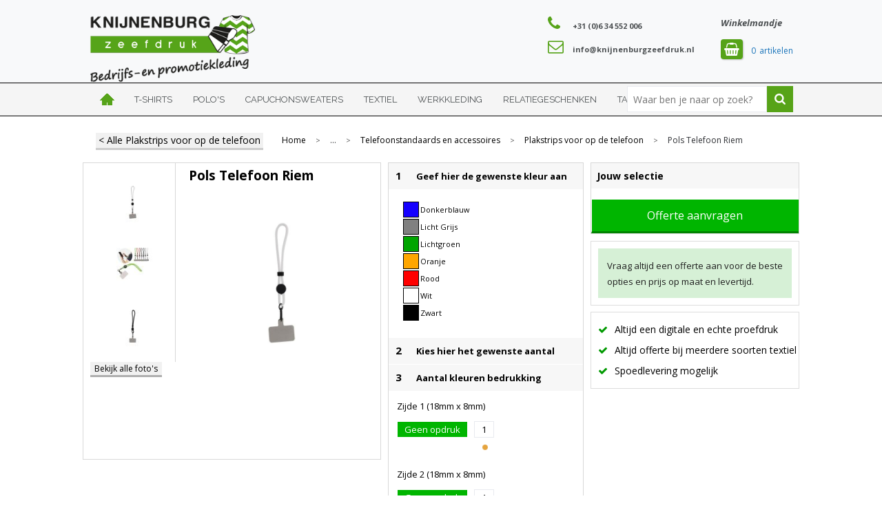

--- FILE ---
content_type: text/html; charset=UTF-8
request_url: https://www.knijnenburgbedrijfskleding.nl/relatiegeschenken/elektronica-gadgets-en-usb/telefoonstandaards-en-accessoires/plakstrips-voor-op-de-telefoon/pols-telefoon-riem
body_size: 25922
content:
<!DOCTYPE HTML>
<html lang="nl">
<head>
    <meta http-equiv="X-UA-Compatible" content="IE=Edge"/>
    <script type="text/javascript" nonce="RLcDR4YwxzYUJA9eoPY1ZV/Wbj0=">
        var baseUrl = '';
        var permalink = 'relatiegeschenken/elektronica-gadgets-en-usb/telefoonstandaards-en-accessoires/plakstrips-voor-op-de-telefoon/pols-telefoon-riem';
    </script>
    <meta http-equiv="Content-Type" content="text/html;charset=UTF-8" />
<meta name="robots" content="index, follow" />
<meta name="description" content="Houd je telefoon stevig vast met onze polsband! Bevestig hem eenvoudig met een insteekkaart, zodat je altijd bij je telefoon kunt zonder je zorgen te maken. Hij is ontworpen voor gemak en veiligheid en houdt je telefoon binnen handbereik, stevig om je pols." />
<meta property="og:type" content="product" />
<meta property="og:title" content="Pols Telefoon Riem" />
<meta property="og:description" content="Houd je telefoon stevig vast met onze polsband! Bevestig hem eenvoudig met een insteekkaart, zodat je altijd bij je telefoon kunt zonder je zorgen te maken. Hij is ontworpen voor gemak en veiligheid en houdt je telefoon binnen handbereik, stevig om je pols." />
<meta property="og:image" content="https://975b01e03e94db9022cb-1d2043887f30fc26a838f63fac86383c.ssl.cf1.rackcdn.com/16f9aefec5657ff4dec401f2afd3decc0074be1f_600_600_fill.jpg" />
<meta property="og:url" content="https://www.knijnenburgbedrijfskleding.nl/relatiegeschenken/elektronica-gadgets-en-usb/telefoonstandaards-en-accessoires/plakstrips-voor-op-de-telefoon/pols-telefoon-riem" />
<meta name="viewport" content="width=device-width, initial-scale=1" />
<link rel="shortcut icon" type="image/x-icon" href="https://142f4614e68b33288ebc-32430d4414182b3c445dc8cd0401744f.ssl.cf1.rackcdn.com/faviconFile-1520862346.png" />
<link rel="canonical" href="https://www.knijnenburgbedrijfskleding.nl/relatiegeschenken/elektronica-gadgets-en-usb/telefoonstandaards-en-accessoires/plakstrips-voor-op-de-telefoon/pols-telefoon-riem" />
<link rel="stylesheet" type="text/css" href="/assets/15ae7fc8/css/style.css" />
<link rel="stylesheet" type="text/css" href="/uploads/css/installation.css" />
<script type="text/javascript" nonce="RLcDR4YwxzYUJA9eoPY1ZV/Wbj0=">
// https://github.com/filamentgroup/loadCSS
    !function(e){"use strict"
    var n=function(n,t,o){function i(e){return f.body?e():void setTimeout(function(){i(e)})}var d,r,a,l,f=e.document,s=f.createElement("link"),u=o||"all"
    return t?d=t:(r=(f.body||f.getElementsByTagName("head")[0]).childNodes,d=r[r.length-1]),a=f.styleSheets,s.rel="stylesheet",s.href=n,s.media="only x",i(function(){d.parentNode.insertBefore(s,t?d:d.nextSibling)}),l=function(e){for(var n=s.href,t=a.length;t--;)if(a[t].href===n)return e()
    setTimeout(function(){l(e)})},s.addEventListener&&s.addEventListener("load",function(){this.media=u}),s.onloadcssdefined=l,l(function(){s.media!==u&&(s.media=u)}),s}
    "undefined"!=typeof exports?exports.loadCSS=n:e.loadCSS=n}("undefined"!=typeof global?global:this)
loadCSS("/assets/59283338/jquery-ui-1.8.21.custom.css");
loadCSS("/assets/45a91dcd/typeahead.css?v=20161031");
loadCSS("/assets/15ae7fc8/js/vendor/light-gallery/css/lightGallery.css");
window.dataLayer = window.dataLayer || [];
function gtag(){
    dataLayer.push(arguments);
}
gtag('consent', 'default', {"ad_storage":"granted","analytics_storage":"granted","ad_user_data":"granted","ad_personalization":"granted","functionality_storage":"granted","personalization_storage":"granted","security_storage":"granted"});

(function(w,d,s,l,i){w[l]=w[l]||[];w[l].push({'gtm.start':
new Date().getTime(),event:'gtm.js'});var f=d.getElementsByTagName(s)[0],
j=d.createElement(s),dl=l!='dataLayer'?'&l='+l:'';j.async=true;j.src=
'https://www.googletagmanager.com/gtm.js?id='+i+dl;f.parentNode.insertBefore(j,f);
})(window,document,'script','dataLayer','GTM-52HWL3BG');

document.addEventListener('cookiesEnabled', function() {
    gtag('consent', 'update', {
        'ad_storage': 'granted',
        'analytics_storage': 'granted',
        'ad_user_data': 'granted',
        'ad_personalization': 'granted',
        'functionality_storage': 'granted',
        'personalization_storage': 'granted',
        'security_storage': 'granted'
    });
});
</script>
<title>Pols Telefoon Riem | </title>
    <link href="https://fonts.googleapis.com/css?family=Ubuntu" rel="stylesheet"></head>
<body lang="nl"><!-- Google Tag Manager (noscript) -->
<noscript><iframe src="https://www.googletagmanager.com/ns.html?id=GTM-52HWL3BG"
height="0" width="0" style="display:none;visibility:hidden"></iframe></noscript>
<!-- End Google Tag Manager (noscript) -->

<div id="container" class="logged-out productSet productSet-807353 category-241366 rootCategory-225004">
    <header>
    <div id="placeholder-header-top-wrapper">
        <div class="row collapse">
            <div id="placeholder-header-top"><div id="configuration-placeholder-widget-327" data-loadbyajax="0" data-reloadbyajax="0" data-widgetid="19" class="widget widget-19 widget-duplicaat  mobileTwelveColumnWidth horizontal-margin" style=""><div id="configuration-placeholder-widget-461" data-loadbyajax="0" data-reloadbyajax="0" data-widgetid="7" class="widget widget-7 widget-menu mobiele-menu twelveColumnWidth mobileTwelveColumnWidth horizontal-margin" style=""><div class="off-canvas-wrap" data-offcanvas>
  <div class="inner-wrap">
    <nav class="tab-bar">
      <section class="left-small">
        <a class="left-off-canvas-toggle menu-icon" href="#"><span></span></a>
      </section>

      <section class="middle tab-bar-section">
        <h1 class="title">Knijnenburg Zeefdruk</h1>
      </section>
	</nav>

    <aside class="left-off-canvas-menu">
<ul class="off-canvas-list">
        <li><label>Categorieën</label></li>
</ul>
      <nav class="top-bar" data-topbar="">
    <ul class="title-area">
        <li class="name"></li>
        <li class="toggle-topbar menu-icon"><a href=""><span></span></a></li>
    </ul>
    <section class="top-bar-section">
        <ul class="left" id="yw0">
<li class="home"><a href="https://www.knijnenburgbedrijfskleding.nl">Home</a></li>
<li data-permalink="textiel/t-shirts" data-isoutlet="" data-cachedresource="menu-299168" class="custom-item item-1 category resource-299168 children has-dropdown not-click" title="T-Shirts" data-menutype="category"><a href="https://www.knijnenburgbedrijfskleding.nl/textiel/t-shirts">T-shirts</a>
<ul class="dropdown">
<li class="menuheader"><span>Categorieën</span></li>
<li data-permalink="textiel/t-shirts/korte-mouw" data-isoutlet="" data-cachedresource="category-229999" class="item-0 resource-229999 category-item" title="Korte mouw"><a href="https://www.knijnenburgbedrijfskleding.nl/textiel/t-shirts/korte-mouw">Korte mouw</a></li>
<li data-permalink="textiel/t-shirts/lange-mouw" data-isoutlet="" data-cachedresource="category-230039" class="item-1 resource-230039 category-item" title="Lange mouw"><a href="https://www.knijnenburgbedrijfskleding.nl/textiel/t-shirts/lange-mouw">Lange mouw</a></li>
<li data-permalink="textiel/t-shirts/tops" data-isoutlet="" data-cachedresource="category-231393" class="item-2 resource-231393 category-item" title="Tops"><a href="https://www.knijnenburgbedrijfskleding.nl/textiel/t-shirts/tops">Tops</a></li>
<li data-permalink="textiel/t-shirts/zonder-mouw" data-isoutlet="" data-cachedresource="category-255979" class="item-3 resource-255979 category-item" title="Zonder mouw"><a href="https://www.knijnenburgbedrijfskleding.nl/textiel/t-shirts/zonder-mouw">Zonder mouw</a></li>
<li data-permalink="textiel/t-shirts/3-4-shirts" data-isoutlet="" data-cachedresource="category-259787" class="item-4 resource-259787 category-item" title="3 / 4 Shirts"><a href="https://www.knijnenburgbedrijfskleding.nl/textiel/t-shirts/3-4-shirts">3 / 4 Shirts</a></li>
<li data-permalink="textiel/t-shirts/thermoshirts" data-isoutlet="" data-cachedresource="category-612879" class="item-5 resource-612879 category-item" title="Thermoshirts"><a href="https://www.knijnenburgbedrijfskleding.nl/textiel/t-shirts/thermoshirts">Thermoshirts</a></li>
</ul>
</li>
<li data-permalink="textiel/polos" data-isoutlet="" data-cachedresource="menu-219798" class="custom-item item-2 category resource-219798" title="Polo&#039;s" data-menutype="category"><a href="https://www.knijnenburgbedrijfskleding.nl/textiel/polos">Polo's</a></li>
<li data-permalink="textiel/sweaters/met-capuchon" data-isoutlet="" data-cachedresource="menu-225001" class="custom-item item-3 category resource-225001" title="Met capuchon" data-menutype="category"><a href="https://www.knijnenburgbedrijfskleding.nl/textiel/sweaters/met-capuchon">Capuchonsweaters</a></li>
<li data-permalink="textiel" data-isoutlet="" data-cachedresource="menu-431485" class="custom-item item-4 category resource-431485 children has-dropdown not-click" title="Textiel" data-menutype="category"><a href="https://www.knijnenburgbedrijfskleding.nl/textiel">Textiel</a>
<ul class="dropdown">
<li class="menuheader"><span>Categorieën</span></li>
<li data-permalink="textiel/badtextiel-en-douche" data-isoutlet="" data-cachedresource="category-228286" class="item-0 resource-228286 category-item" title="Badtextiel en Douche"><a href="https://www.knijnenburgbedrijfskleding.nl/textiel/badtextiel-en-douche">Badtextiel en Douche</a></li>
<li data-permalink="textiel/bodywarmers" data-isoutlet="" data-cachedresource="category-228519" class="item-1 resource-228519 category-item" title="Bodywarmers"><a href="https://www.knijnenburgbedrijfskleding.nl/textiel/bodywarmers">Bodywarmers</a></li>
<li data-permalink="textiel/broeken-en-rokken" data-isoutlet="" data-cachedresource="category-231744" class="item-2 resource-231744 category-item" title="Broeken en Rokken"><a href="https://www.knijnenburgbedrijfskleding.nl/textiel/broeken-en-rokken">Broeken en Rokken</a></li>
<li data-permalink="textiel/caps-hoeden-en-mutsen" data-isoutlet="" data-cachedresource="category-228115" class="item-3 resource-228115 category-item" title="Caps, Hoeden en Mutsen"><a href="https://www.knijnenburgbedrijfskleding.nl/textiel/caps-hoeden-en-mutsen">Caps, Hoeden en Mutsen</a></li>
<li data-permalink="textiel/dekens-fleecedekens-en-kussens" data-isoutlet="" data-cachedresource="category-228315" class="item-4 resource-228315 category-item" title="Dekens, Fleecedekens en Kussens"><a href="https://www.knijnenburgbedrijfskleding.nl/textiel/dekens-fleecedekens-en-kussens">Dekens, Fleecedekens en Kussens</a></li>
<li data-permalink="textiel/gilets" data-isoutlet="" data-cachedresource="category-273227" class="item-5 resource-273227 category-item" title="Gilets"><a href="https://www.knijnenburgbedrijfskleding.nl/textiel/gilets">Gilets</a></li>
<li data-permalink="textiel/handschoenen-en-sjaals" data-isoutlet="" data-cachedresource="category-228132" class="item-6 resource-228132 category-item" title="Handschoenen en Sjaals"><a href="https://www.knijnenburgbedrijfskleding.nl/textiel/handschoenen-en-sjaals">Handschoenen en Sjaals</a></li>
<li data-permalink="textiel/jassen" data-isoutlet="" data-cachedresource="category-225266" class="item-7 resource-225266 category-item" title="Jassen"><a href="https://www.knijnenburgbedrijfskleding.nl/textiel/jassen">Jassen</a></li>
<li data-permalink="textiel/kledingaccessoires" data-isoutlet="" data-cachedresource="category-226911" class="item-8 resource-226911 category-item" title="Kledingaccessoires"><a href="https://www.knijnenburgbedrijfskleding.nl/textiel/kledingaccessoires">Kledingaccessoires</a></li>
<li data-permalink="textiel/ondergoed-sokken-en-nachtkleding" data-isoutlet="" data-cachedresource="category-232463" class="item-9 resource-232463 category-item" title="Ondergoed, Sokken en Nachtkleding"><a href="https://www.knijnenburgbedrijfskleding.nl/textiel/ondergoed-sokken-en-nachtkleding">Ondergoed, Sokken en Nachtkleding</a></li>
<li data-permalink="textiel/overhemden" data-isoutlet="" data-cachedresource="category-228161" class="item-10 resource-228161 category-item" title="Overhemden"><a href="https://www.knijnenburgbedrijfskleding.nl/textiel/overhemden">Overhemden</a></li>
<li data-permalink="textiel/peuters-en-babys" data-isoutlet="" data-cachedresource="category-255896" class="item-11 resource-255896 category-item" title="Peuters en Baby&#039;s"><a href="https://www.knijnenburgbedrijfskleding.nl/textiel/peuters-en-babys">Peuters en Baby&#039;s</a></li>
<li data-permalink="textiel/polos" data-isoutlet="" data-cachedresource="category-231493" class="item-12 resource-231493 category-item" title="Polo&#039;s"><a href="https://www.knijnenburgbedrijfskleding.nl/textiel/polos">Polo&#039;s</a></li>
<li data-permalink="textiel/regenkleding" data-isoutlet="" data-cachedresource="category-238357" class="item-13 resource-238357 category-item" title="Regenkleding"><a href="https://www.knijnenburgbedrijfskleding.nl/textiel/regenkleding">Regenkleding</a></li>
<li data-permalink="textiel/schoenen" data-isoutlet="" data-cachedresource="category-276201" class="item-14 resource-276201 category-item" title="Schoenen"><a href="https://www.knijnenburgbedrijfskleding.nl/textiel/schoenen">Schoenen</a></li>
<li data-permalink="textiel/sweaters" data-isoutlet="" data-cachedresource="category-229581" class="item-15 resource-229581 category-item" title="Sweaters"><a href="https://www.knijnenburgbedrijfskleding.nl/textiel/sweaters">Sweaters</a></li>
<li data-permalink="textiel/t-shirts" data-isoutlet="" data-cachedresource="category-229998" class="item-16 resource-229998 category-item" title="T-Shirts"><a href="https://www.knijnenburgbedrijfskleding.nl/textiel/t-shirts">T-Shirts</a></li>
<li data-permalink="textiel/vesten" data-isoutlet="" data-cachedresource="category-227812" class="item-17 resource-227812 category-item" title="Vesten"><a href="https://www.knijnenburgbedrijfskleding.nl/textiel/vesten">Vesten</a></li>
<li data-permalink="textiel/blazers" data-isoutlet="" data-cachedresource="category-319607" class="item-18 resource-319607 category-item" title="Blazers"><a href="https://www.knijnenburgbedrijfskleding.nl/textiel/blazers">Blazers</a></li>
</ul>
</li>
<li data-permalink="werkkleding" data-isoutlet="" data-cachedresource="menu-299169" class="custom-item item-5 category resource-299169 children has-dropdown not-click" title="Werkkleding" data-menutype="category"><a href="https://www.knijnenburgbedrijfskleding.nl/werkkleding">Werkkleding</a>
<ul class="dropdown">
<li class="menuheader"><span>Categorieën</span></li>
<li data-permalink="werkkleding/hoteltextiel" data-isoutlet="" data-cachedresource="category-794659" class="item-0 resource-794659 category-item" title="Hoteltextiel"><a href="https://www.knijnenburgbedrijfskleding.nl/werkkleding/hoteltextiel">Hoteltextiel</a></li>
<li data-permalink="werkkleding/been-en-voetbescherming" data-isoutlet="" data-cachedresource="category-244338" class="item-1 resource-244338 category-item" title="Been- en voetbescherming"><a href="https://www.knijnenburgbedrijfskleding.nl/werkkleding/been-en-voetbescherming">Been- en voetbescherming</a></li>
<li data-permalink="werkkleding/bodywarmers" data-isoutlet="" data-cachedresource="category-227032" class="item-2 resource-227032 category-item" title="Bodywarmers"><a href="https://www.knijnenburgbedrijfskleding.nl/werkkleding/bodywarmers">Bodywarmers</a></li>
<li data-permalink="werkkleding/broeken-en-rokken" data-isoutlet="" data-cachedresource="category-226644" class="item-3 resource-226644 category-item" title="Broeken en Rokken"><a href="https://www.knijnenburgbedrijfskleding.nl/werkkleding/broeken-en-rokken">Broeken en Rokken</a></li>
<li data-permalink="werkkleding/caps-hoeden-en-mutsen" data-isoutlet="" data-cachedresource="category-236983" class="item-4 resource-236983 category-item" title="Caps, Hoeden en Mutsen"><a href="https://www.knijnenburgbedrijfskleding.nl/werkkleding/caps-hoeden-en-mutsen">Caps, Hoeden en Mutsen</a></li>
<li data-permalink="werkkleding/gereedschap" data-isoutlet="" data-cachedresource="category-285476" class="item-5 resource-285476 category-item" title="Gereedschap"><a href="https://www.knijnenburgbedrijfskleding.nl/werkkleding/gereedschap">Gereedschap</a></li>
<li data-permalink="werkkleding/gilets" data-isoutlet="" data-cachedresource="category-275282" class="item-6 resource-275282 category-item" title="Gilets"><a href="https://www.knijnenburgbedrijfskleding.nl/werkkleding/gilets">Gilets</a></li>
<li data-permalink="werkkleding/handschoenen-en-sjaals" data-isoutlet="" data-cachedresource="category-244270" class="item-7 resource-244270 category-item" title="Handschoenen en Sjaals"><a href="https://www.knijnenburgbedrijfskleding.nl/werkkleding/handschoenen-en-sjaals">Handschoenen en Sjaals</a></li>
<li data-permalink="werkkleding/jassen" data-isoutlet="" data-cachedresource="category-225079" class="item-8 resource-225079 category-item" title="Jassen"><a href="https://www.knijnenburgbedrijfskleding.nl/werkkleding/jassen">Jassen</a></li>
<li data-permalink="werkkleding/kledingaccessoires" data-isoutlet="" data-cachedresource="category-237188" class="item-9 resource-237188 category-item" title="Kledingaccessoires"><a href="https://www.knijnenburgbedrijfskleding.nl/werkkleding/kledingaccessoires">Kledingaccessoires</a></li>
<li data-permalink="werkkleding/ondergoed-en-sokken" data-isoutlet="" data-cachedresource="category-239807" class="item-10 resource-239807 category-item" title="Ondergoed en Sokken"><a href="https://www.knijnenburgbedrijfskleding.nl/werkkleding/ondergoed-en-sokken">Ondergoed en Sokken</a></li>
<li data-permalink="werkkleding/overalls" data-isoutlet="" data-cachedresource="category-241105" class="item-11 resource-241105 category-item" title="Overalls"><a href="https://www.knijnenburgbedrijfskleding.nl/werkkleding/overalls">Overalls</a></li>
<li data-permalink="werkkleding/overhemden" data-isoutlet="" data-cachedresource="category-238564" class="item-12 resource-238564 category-item" title="Overhemden"><a href="https://www.knijnenburgbedrijfskleding.nl/werkkleding/overhemden">Overhemden</a></li>
<li data-permalink="werkkleding/polos" data-isoutlet="" data-cachedresource="category-238074" class="item-13 resource-238074 category-item" title="Polo&#039;s"><a href="https://www.knijnenburgbedrijfskleding.nl/werkkleding/polos">Polo&#039;s</a></li>
<li data-permalink="werkkleding/reflecterende-polos" data-isoutlet="" data-cachedresource="category-242087" class="item-14 resource-242087 category-item" title="Reflecterende polo&#039;s"><a href="https://www.knijnenburgbedrijfskleding.nl/werkkleding/reflecterende-polos">Reflecterende polo&#039;s</a></li>
<li data-permalink="werkkleding/reflecterende-vesten" data-isoutlet="" data-cachedresource="category-280297" class="item-15 resource-280297 category-item" title="Reflecterende vesten"><a href="https://www.knijnenburgbedrijfskleding.nl/werkkleding/reflecterende-vesten">Reflecterende vesten</a></li>
<li data-permalink="werkkleding/regenkleding" data-isoutlet="" data-cachedresource="category-276273" class="item-16 resource-276273 category-item" title="Regenkleding"><a href="https://www.knijnenburgbedrijfskleding.nl/werkkleding/regenkleding">Regenkleding</a></li>
<li data-permalink="werkkleding/schoenen" data-isoutlet="" data-cachedresource="category-255642" class="item-17 resource-255642 category-item" title="Schoenen"><a href="https://www.knijnenburgbedrijfskleding.nl/werkkleding/schoenen">Schoenen</a></li>
<li data-permalink="werkkleding/schorten-en-sloven" data-isoutlet="" data-cachedresource="category-236714" class="item-18 resource-236714 category-item" title="Schorten en Sloven"><a href="https://www.knijnenburgbedrijfskleding.nl/werkkleding/schorten-en-sloven">Schorten en Sloven</a></li>
<li data-permalink="werkkleding/sweaters" data-isoutlet="" data-cachedresource="category-226447" class="item-19 resource-226447 category-item" title="Sweaters"><a href="https://www.knijnenburgbedrijfskleding.nl/werkkleding/sweaters">Sweaters</a></li>
<li data-permalink="werkkleding/t-shirts" data-isoutlet="" data-cachedresource="category-237059" class="item-20 resource-237059 category-item" title="T-Shirts"><a href="https://www.knijnenburgbedrijfskleding.nl/werkkleding/t-shirts">T-Shirts</a></li>
<li data-permalink="werkkleding/veiligheidsvesten-en-veiligheidshesjes" data-isoutlet="" data-cachedresource="category-243260" class="item-21 resource-243260 category-item" title="Veiligheidsvesten en Veiligheidshesjes"><a href="https://www.knijnenburgbedrijfskleding.nl/werkkleding/veiligheidsvesten-en-veiligheidshesjes">Veiligheidsvesten en Veiligheidshesjes</a></li>
<li data-permalink="werkkleding/vesten" data-isoutlet="" data-cachedresource="category-238618" class="item-22 resource-238618 category-item" title="Vesten"><a href="https://www.knijnenburgbedrijfskleding.nl/werkkleding/vesten">Vesten</a></li>
<li data-permalink="werkkleding/restauranttextiel" data-isoutlet="" data-cachedresource="category-683946" class="item-23 resource-683946 category-item" title="Restauranttextiel"><a href="https://www.knijnenburgbedrijfskleding.nl/werkkleding/restauranttextiel">Restauranttextiel</a></li>
<li data-permalink="werkkleding/ehbo" data-isoutlet="" data-cachedresource="category-515013" class="item-24 resource-515013 category-item" title="E.H.B.O."><a href="https://www.knijnenburgbedrijfskleding.nl/werkkleding/ehbo">E.H.B.O.</a></li>
<li data-permalink="werkkleding/oog-en-gelaatsbescherming" data-isoutlet="" data-cachedresource="category-513817" class="item-25 resource-513817 category-item" title="Oog- en gelaatsbescherming"><a href="https://www.knijnenburgbedrijfskleding.nl/werkkleding/oog-en-gelaatsbescherming">Oog- en gelaatsbescherming</a></li>
<li data-permalink="werkkleding/ademhalingsbescherming" data-isoutlet="" data-cachedresource="category-507953" class="item-26 resource-507953 category-item" title="Ademhalingsbescherming"><a href="https://www.knijnenburgbedrijfskleding.nl/werkkleding/ademhalingsbescherming">Ademhalingsbescherming</a></li>
<li data-permalink="werkkleding/hoofdbescherming" data-isoutlet="" data-cachedresource="category-506246" class="item-27 resource-506246 category-item" title="Hoofdbescherming"><a href="https://www.knijnenburgbedrijfskleding.nl/werkkleding/hoofdbescherming">Hoofdbescherming</a></li>
<li data-permalink="werkkleding/arm-en-handbescherming" data-isoutlet="" data-cachedresource="category-489527" class="item-28 resource-489527 category-item" title="Arm- en handbescherming"><a href="https://www.knijnenburgbedrijfskleding.nl/werkkleding/arm-en-handbescherming">Arm- en handbescherming</a></li>
<li data-permalink="werkkleding/gehoorbescherming" data-isoutlet="" data-cachedresource="category-507455" class="item-29 resource-507455 category-item" title="Gehoorbescherming"><a href="https://www.knijnenburgbedrijfskleding.nl/werkkleding/gehoorbescherming">Gehoorbescherming</a></li>
</ul>
</li>
<li data-permalink="relatiegeschenken" data-isoutlet="" data-cachedresource="menu-225002" class="custom-item item-6 category resource-225002 children has-dropdown not-click" title="Relatiegeschenken" data-menutype="category"><a href="https://www.knijnenburgbedrijfskleding.nl/relatiegeschenken">Relatiegeschenken</a>
<ul class="dropdown">
<li class="menuheader"><span>Categorieën</span></li>
<li data-permalink="relatiegeschenken/aanstekers" data-isoutlet="" data-cachedresource="category-239093" class="item-0 resource-239093 category-item" title="Aanstekers"><a href="https://www.knijnenburgbedrijfskleding.nl/relatiegeschenken/aanstekers">Aanstekers</a></li>
<li data-permalink="relatiegeschenken/anti-stress" data-isoutlet="" data-cachedresource="category-232185" class="item-1 resource-232185 category-item" title="Anti-stress"><a href="https://www.knijnenburgbedrijfskleding.nl/relatiegeschenken/anti-stress">Anti-stress</a></li>
<li data-permalink="relatiegeschenken/bidons-en-sportflessen" data-isoutlet="" data-cachedresource="category-228032" class="item-2 resource-228032 category-item" title="Bidons en Sportflessen"><a href="https://www.knijnenburgbedrijfskleding.nl/relatiegeschenken/bidons-en-sportflessen">Bidons en Sportflessen</a></li>
<li data-permalink="relatiegeschenken/elektronica-gadgets-en-usb" data-isoutlet="" data-cachedresource="category-225088" class="item-3 resource-225088 category-item" title="Elektronica, Gadgets en USB"><a href="https://www.knijnenburgbedrijfskleding.nl/relatiegeschenken/elektronica-gadgets-en-usb">Elektronica, Gadgets en USB</a></li>
<li data-permalink="relatiegeschenken/feestartikelen" data-isoutlet="" data-cachedresource="category-229053" class="item-4 resource-229053 category-item" title="Feestartikelen"><a href="https://www.knijnenburgbedrijfskleding.nl/relatiegeschenken/feestartikelen">Feestartikelen</a></li>
<li data-permalink="relatiegeschenken/huis-tuin-en-keuken" data-isoutlet="" data-cachedresource="category-225018" class="item-5 resource-225018 category-item" title="Huis, Tuin en Keuken"><a href="https://www.knijnenburgbedrijfskleding.nl/relatiegeschenken/huis-tuin-en-keuken">Huis, Tuin en Keuken</a></li>
<li data-permalink="relatiegeschenken/kantoor-en-zakelijk" data-isoutlet="" data-cachedresource="category-226649" class="item-6 resource-226649 category-item" title="Kantoor en Zakelijk"><a href="https://www.knijnenburgbedrijfskleding.nl/relatiegeschenken/kantoor-en-zakelijk">Kantoor en Zakelijk</a></li>
<li data-permalink="relatiegeschenken/kerst" data-isoutlet="" data-cachedresource="category-237335" class="item-7 resource-237335 category-item" title="Kerst"><a href="https://www.knijnenburgbedrijfskleding.nl/relatiegeschenken/kerst">Kerst</a></li>
<li data-permalink="relatiegeschenken/kinderen-peuters-en-babys" data-isoutlet="" data-cachedresource="category-232537" class="item-8 resource-232537 category-item" title="Kinderen, Peuters en Baby&#039;s"><a href="https://www.knijnenburgbedrijfskleding.nl/relatiegeschenken/kinderen-peuters-en-babys">Kinderen, Peuters en Baby&#039;s</a></li>
<li data-permalink="relatiegeschenken/klokken-horloges-en-weerstations" data-isoutlet="" data-cachedresource="category-227100" class="item-9 resource-227100 category-item" title="Klokken, horloges en weerstations"><a href="https://www.knijnenburgbedrijfskleding.nl/relatiegeschenken/klokken-horloges-en-weerstations">Klokken, horloges en weerstations</a></li>
<li data-permalink="relatiegeschenken/lampen-en-gereedschap" data-isoutlet="" data-cachedresource="category-225005" class="item-10 resource-225005 category-item" title="Lampen en Gereedschap"><a href="https://www.knijnenburgbedrijfskleding.nl/relatiegeschenken/lampen-en-gereedschap">Lampen en Gereedschap</a></li>
<li data-permalink="relatiegeschenken/levensmiddelen" data-isoutlet="" data-cachedresource="category-255469" class="item-11 resource-255469 category-item" title="Levensmiddelen"><a href="https://www.knijnenburgbedrijfskleding.nl/relatiegeschenken/levensmiddelen">Levensmiddelen</a></li>
<li data-permalink="relatiegeschenken/paraplus" data-isoutlet="" data-cachedresource="category-227657" class="item-12 resource-227657 category-item" title="Paraplu&#039;s"><a href="https://www.knijnenburgbedrijfskleding.nl/relatiegeschenken/paraplus">Paraplu&#039;s</a></li>
<li data-permalink="relatiegeschenken/persoonlijke-verzorging" data-isoutlet="" data-cachedresource="category-226577" class="item-13 resource-226577 category-item" title="Persoonlijke verzorging"><a href="https://www.knijnenburgbedrijfskleding.nl/relatiegeschenken/persoonlijke-verzorging">Persoonlijke verzorging</a></li>
<li data-permalink="relatiegeschenken/reisbenodigdheden" data-isoutlet="" data-cachedresource="category-231011" class="item-14 resource-231011 category-item" title="Reisbenodigdheden"><a href="https://www.knijnenburgbedrijfskleding.nl/relatiegeschenken/reisbenodigdheden">Reisbenodigdheden</a></li>
<li data-permalink="relatiegeschenken/schrijfwaren" data-isoutlet="" data-cachedresource="category-225306" class="item-15 resource-225306 category-item" title="Schrijfwaren"><a href="https://www.knijnenburgbedrijfskleding.nl/relatiegeschenken/schrijfwaren">Schrijfwaren</a></li>
<li data-permalink="relatiegeschenken/sinterklaas" data-isoutlet="" data-cachedresource="category-282955" class="item-16 resource-282955 category-item" title="Sinterklaas"><a href="https://www.knijnenburgbedrijfskleding.nl/relatiegeschenken/sinterklaas">Sinterklaas</a></li>
<li data-permalink="relatiegeschenken/sleutelhangers-en-lanyards" data-isoutlet="" data-cachedresource="category-227137" class="item-17 resource-227137 category-item" title="Sleutelhangers en Lanyards"><a href="https://www.knijnenburgbedrijfskleding.nl/relatiegeschenken/sleutelhangers-en-lanyards">Sleutelhangers en Lanyards</a></li>
<li data-permalink="relatiegeschenken/snoepgoed" data-isoutlet="" data-cachedresource="category-228079" class="item-18 resource-228079 category-item" title="Snoepgoed"><a href="https://www.knijnenburgbedrijfskleding.nl/relatiegeschenken/snoepgoed">Snoepgoed</a></li>
<li data-permalink="relatiegeschenken/spellen-voor-binnen-en-buiten" data-isoutlet="" data-cachedresource="category-230652" class="item-19 resource-230652 category-item" title="Spellen voor binnen en buiten"><a href="https://www.knijnenburgbedrijfskleding.nl/relatiegeschenken/spellen-voor-binnen-en-buiten">Spellen voor binnen en buiten</a></li>
<li data-permalink="relatiegeschenken/sport" data-isoutlet="" data-cachedresource="category-227322" class="item-20 resource-227322 category-item" title="Sport"><a href="https://www.knijnenburgbedrijfskleding.nl/relatiegeschenken/sport">Sport</a></li>
<li data-permalink="relatiegeschenken/veiligheid-auto-en-fiets" data-isoutlet="" data-cachedresource="category-225035" class="item-21 resource-225035 category-item" title="Veiligheid, Auto en Fiets"><a href="https://www.knijnenburgbedrijfskleding.nl/relatiegeschenken/veiligheid-auto-en-fiets">Veiligheid, Auto en Fiets</a></li>
<li data-permalink="relatiegeschenken/vrije-tijd-en-strand" data-isoutlet="" data-cachedresource="category-225009" class="item-22 resource-225009 category-item" title="Vrije tijd en Strand"><a href="https://www.knijnenburgbedrijfskleding.nl/relatiegeschenken/vrije-tijd-en-strand">Vrije tijd en Strand</a></li>
</ul>
</li>
<li data-permalink="tassen" data-isoutlet="" data-cachedresource="menu-299167" class="custom-item item-7 category resource-299167 children has-dropdown not-click" title="Tassen" data-menutype="category"><a href="https://www.knijnenburgbedrijfskleding.nl/tassen">Tassen</a>
<ul class="dropdown">
<li class="menuheader"><span>Categorieën</span></li>
<li data-permalink="tassen/crossbody-tassen" data-isoutlet="" data-cachedresource="category-748999" class="item-0 resource-748999 category-item" title="Crossbody tassen"><a href="https://www.knijnenburgbedrijfskleding.nl/tassen/crossbody-tassen">Crossbody tassen</a></li>
<li data-permalink="tassen/lunchtassen" data-isoutlet="" data-cachedresource="category-802869" class="item-1 resource-802869 category-item" title="Lunchtassen"><a href="https://www.knijnenburgbedrijfskleding.nl/tassen/lunchtassen">Lunchtassen</a></li>
<li data-permalink="tassen/clutches" data-isoutlet="" data-cachedresource="category-851666" class="item-2 resource-851666 category-item" title="Clutches"><a href="https://www.knijnenburgbedrijfskleding.nl/tassen/clutches">Clutches</a></li>
<li data-permalink="tassen/accessoires-voor-tassen" data-isoutlet="" data-cachedresource="category-234766" class="item-3 resource-234766 category-item" title="Accessoires voor tassen"><a href="https://www.knijnenburgbedrijfskleding.nl/tassen/accessoires-voor-tassen">Accessoires voor tassen</a></li>
<li data-permalink="tassen/opbergtassen" data-isoutlet="" data-cachedresource="category-485495" class="item-4 resource-485495 category-item" title="Opbergtassen"><a href="https://www.knijnenburgbedrijfskleding.nl/tassen/opbergtassen">Opbergtassen</a></li>
<li data-permalink="tassen/aktetassen" data-isoutlet="" data-cachedresource="category-289786" class="item-5 resource-289786 category-item" title="Aktetassen"><a href="https://www.knijnenburgbedrijfskleding.nl/tassen/aktetassen">Aktetassen</a></li>
<li data-permalink="tassen/boodschappentassen" data-isoutlet="" data-cachedresource="category-230267" class="item-6 resource-230267 category-item" title="Boodschappentassen"><a href="https://www.knijnenburgbedrijfskleding.nl/tassen/boodschappentassen">Boodschappentassen</a></li>
<li data-permalink="tassen/collegetassen" data-isoutlet="" data-cachedresource="category-231001" class="item-7 resource-231001 category-item" title="Collegetassen"><a href="https://www.knijnenburgbedrijfskleding.nl/tassen/collegetassen">Collegetassen</a></li>
<li data-permalink="tassen/documententassen" data-isoutlet="" data-cachedresource="category-227228" class="item-8 resource-227228 category-item" title="Documententassen"><a href="https://www.knijnenburgbedrijfskleding.nl/tassen/documententassen">Documententassen</a></li>
<li data-permalink="tassen/duffeltassen" data-isoutlet="" data-cachedresource="category-289889" class="item-9 resource-289889 category-item" title="Duffeltassen"><a href="https://www.knijnenburgbedrijfskleding.nl/tassen/duffeltassen">Duffeltassen</a></li>
<li data-permalink="tassen/fietstassen" data-isoutlet="" data-cachedresource="category-249528" class="item-10 resource-249528 category-item" title="Fietstassen"><a href="https://www.knijnenburgbedrijfskleding.nl/tassen/fietstassen">Fietstassen</a></li>
<li data-permalink="tassen/heuptassen" data-isoutlet="" data-cachedresource="category-227332" class="item-11 resource-227332 category-item" title="Heuptassen"><a href="https://www.knijnenburgbedrijfskleding.nl/tassen/heuptassen">Heuptassen</a></li>
<li data-permalink="tassen/jute-tassen" data-isoutlet="" data-cachedresource="category-242772" class="item-12 resource-242772 category-item" title="Jute tassen"><a href="https://www.knijnenburgbedrijfskleding.nl/tassen/jute-tassen">Jute tassen</a></li>
<li data-permalink="tassen/katoenen-draagtassen" data-isoutlet="" data-cachedresource="category-228726" class="item-13 resource-228726 category-item" title="Katoenen draagtassen"><a href="https://www.knijnenburgbedrijfskleding.nl/tassen/katoenen-draagtassen">Katoenen draagtassen</a></li>
<li data-permalink="tassen/kledingtassen" data-isoutlet="" data-cachedresource="category-247228" class="item-14 resource-247228 category-item" title="Kledingtassen"><a href="https://www.knijnenburgbedrijfskleding.nl/tassen/kledingtassen">Kledingtassen</a></li>
<li data-permalink="tassen/koeltassen-en-koelboxen" data-isoutlet="" data-cachedresource="category-227870" class="item-15 resource-227870 category-item" title="Koeltassen en Koelboxen"><a href="https://www.knijnenburgbedrijfskleding.nl/tassen/koeltassen-en-koelboxen">Koeltassen en Koelboxen</a></li>
<li data-permalink="tassen/koffers-en-trolleys" data-isoutlet="" data-cachedresource="category-227193" class="item-16 resource-227193 category-item" title="Koffers en Trolleys"><a href="https://www.knijnenburgbedrijfskleding.nl/tassen/koffers-en-trolleys">Koffers en Trolleys</a></li>
<li data-permalink="tassen/laptop-hoezen-en-tassen" data-isoutlet="" data-cachedresource="category-228729" class="item-17 resource-228729 category-item" title="Laptop hoezen en tassen"><a href="https://www.knijnenburgbedrijfskleding.nl/tassen/laptop-hoezen-en-tassen">Laptop hoezen en tassen</a></li>
<li data-permalink="tassen/matrozentassen" data-isoutlet="" data-cachedresource="category-242649" class="item-18 resource-242649 category-item" title="Matrozentassen"><a href="https://www.knijnenburgbedrijfskleding.nl/tassen/matrozentassen">Matrozentassen</a></li>
<li data-permalink="tassen/opvouwbare-tassen" data-isoutlet="" data-cachedresource="category-246486" class="item-19 resource-246486 category-item" title="Opvouwbare tassen"><a href="https://www.knijnenburgbedrijfskleding.nl/tassen/opvouwbare-tassen">Opvouwbare tassen</a></li>
<li data-permalink="tassen/papieren-tassen" data-isoutlet="" data-cachedresource="category-245841" class="item-20 resource-245841 category-item" title="Papieren tassen"><a href="https://www.knijnenburgbedrijfskleding.nl/tassen/papieren-tassen">Papieren tassen</a></li>
<li data-permalink="tassen/promotietassen" data-isoutlet="" data-cachedresource="category-247640" class="item-21 resource-247640 category-item" title="Promotietassen"><a href="https://www.knijnenburgbedrijfskleding.nl/tassen/promotietassen">Promotietassen</a></li>
<li data-permalink="tassen/reistassen" data-isoutlet="" data-cachedresource="category-228787" class="item-22 resource-228787 category-item" title="Reistassen"><a href="https://www.knijnenburgbedrijfskleding.nl/tassen/reistassen">Reistassen</a></li>
<li data-permalink="tassen/rugzakken" data-isoutlet="" data-cachedresource="category-227075" class="item-23 resource-227075 category-item" title="Rugzakken"><a href="https://www.knijnenburgbedrijfskleding.nl/tassen/rugzakken">Rugzakken</a></li>
<li data-permalink="tassen/schoenentassen" data-isoutlet="" data-cachedresource="category-246919" class="item-24 resource-246919 category-item" title="Schoenentassen"><a href="https://www.knijnenburgbedrijfskleding.nl/tassen/schoenentassen">Schoenentassen</a></li>
<li data-permalink="tassen/schoudertassen" data-isoutlet="" data-cachedresource="category-226413" class="item-25 resource-226413 category-item" title="Schoudertassen"><a href="https://www.knijnenburgbedrijfskleding.nl/tassen/schoudertassen">Schoudertassen</a></li>
<li data-permalink="tassen/sporttassen" data-isoutlet="" data-cachedresource="category-226101" class="item-26 resource-226101 category-item" title="Sporttassen"><a href="https://www.knijnenburgbedrijfskleding.nl/tassen/sporttassen">Sporttassen</a></li>
<li data-permalink="tassen/strandtassen" data-isoutlet="" data-cachedresource="category-233895" class="item-27 resource-233895 category-item" title="Strandtassen"><a href="https://www.knijnenburgbedrijfskleding.nl/tassen/strandtassen">Strandtassen</a></li>
<li data-permalink="tassen/tablettassen" data-isoutlet="" data-cachedresource="category-228763" class="item-28 resource-228763 category-item" title="Tablettassen"><a href="https://www.knijnenburgbedrijfskleding.nl/tassen/tablettassen">Tablettassen</a></li>
<li data-permalink="tassen/toilettassen" data-isoutlet="" data-cachedresource="category-228711" class="item-29 resource-228711 category-item" title="Toilettassen"><a href="https://www.knijnenburgbedrijfskleding.nl/tassen/toilettassen">Toilettassen</a></li>
<li data-permalink="tassen/waterbestendige-tassen" data-isoutlet="" data-cachedresource="category-226431" class="item-30 resource-226431 category-item" title="Waterbestendige tassen"><a href="https://www.knijnenburgbedrijfskleding.nl/tassen/waterbestendige-tassen">Waterbestendige tassen</a></li>
<li data-permalink="tassen/draagtassen" data-isoutlet="" data-cachedresource="category-553722" class="item-31 resource-553722 category-item" title="Draagtassen"><a href="https://www.knijnenburgbedrijfskleding.nl/tassen/draagtassen">Draagtassen</a></li>
<li data-permalink="tassen/reistassensets" data-isoutlet="" data-cachedresource="category-488194" class="item-32 resource-488194 category-item" title="Reistassensets"><a href="https://www.knijnenburgbedrijfskleding.nl/tassen/reistassensets">Reistassensets</a></li>
<li data-permalink="tassen/autotassen" data-isoutlet="" data-cachedresource="category-350102" class="item-33 resource-350102 category-item" title="Autotassen"><a href="https://www.knijnenburgbedrijfskleding.nl/tassen/autotassen">Autotassen</a></li>
<li data-permalink="tassen/goodiebags" data-isoutlet="" data-cachedresource="category-876441" class="item-34 resource-876441 category-item" title="Goodiebags"><a href="https://www.knijnenburgbedrijfskleding.nl/tassen/goodiebags">Goodiebags</a></li>
</ul>
</li>
<li data-permalink="sport" data-isoutlet="" data-cachedresource="menu-431487" class="custom-item item-8 category resource-431487 children has-dropdown not-click" title="Sport" data-menutype="category"><a href="https://www.knijnenburgbedrijfskleding.nl/sport">Sport</a>
<ul class="dropdown">
<li class="menuheader"><span>Categorieën</span></li>
<li data-permalink="sport/overhemden" data-isoutlet="" data-cachedresource="category-692453" class="item-0 resource-692453 category-item" title="Overhemden"><a href="https://www.knijnenburgbedrijfskleding.nl/sport/overhemden">Overhemden</a></li>
<li data-permalink="sport/zwemkleding" data-isoutlet="" data-cachedresource="category-689364" class="item-1 resource-689364 category-item" title="Zwemkleding"><a href="https://www.knijnenburgbedrijfskleding.nl/sport/zwemkleding">Zwemkleding</a></li>
<li data-permalink="sport/bodywarmers" data-isoutlet="" data-cachedresource="category-226113" class="item-2 resource-226113 category-item" title="Bodywarmers"><a href="https://www.knijnenburgbedrijfskleding.nl/sport/bodywarmers">Bodywarmers</a></li>
<li data-permalink="sport/broeken" data-isoutlet="" data-cachedresource="category-236829" class="item-3 resource-236829 category-item" title="Broeken"><a href="https://www.knijnenburgbedrijfskleding.nl/sport/broeken">Broeken</a></li>
<li data-permalink="sport/caps-hoeden-en-mutsen" data-isoutlet="" data-cachedresource="category-274835" class="item-4 resource-274835 category-item" title="Caps, Hoeden en Mutsen"><a href="https://www.knijnenburgbedrijfskleding.nl/sport/caps-hoeden-en-mutsen">Caps, Hoeden en Mutsen</a></li>
<li data-permalink="sport/gilets" data-isoutlet="" data-cachedresource="category-226256" class="item-5 resource-226256 category-item" title="Gilets"><a href="https://www.knijnenburgbedrijfskleding.nl/sport/gilets">Gilets</a></li>
<li data-permalink="sport/handschoenen-en-sjaals" data-isoutlet="" data-cachedresource="category-257587" class="item-6 resource-257587 category-item" title="Handschoenen en Sjaals"><a href="https://www.knijnenburgbedrijfskleding.nl/sport/handschoenen-en-sjaals">Handschoenen en Sjaals</a></li>
<li data-permalink="sport/jassen" data-isoutlet="" data-cachedresource="category-225052" class="item-7 resource-225052 category-item" title="Jassen"><a href="https://www.knijnenburgbedrijfskleding.nl/sport/jassen">Jassen</a></li>
<li data-permalink="sport/ondergoed-en-sokken" data-isoutlet="" data-cachedresource="category-259713" class="item-8 resource-259713 category-item" title="Ondergoed en Sokken"><a href="https://www.knijnenburgbedrijfskleding.nl/sport/ondergoed-en-sokken">Ondergoed en Sokken</a></li>
<li data-permalink="sport/polos" data-isoutlet="" data-cachedresource="category-225546" class="item-9 resource-225546 category-item" title="Polo&#039;s"><a href="https://www.knijnenburgbedrijfskleding.nl/sport/polos">Polo&#039;s</a></li>
<li data-permalink="sport/schoenen-en-accessoires" data-isoutlet="" data-cachedresource="category-255863" class="item-10 resource-255863 category-item" title="Schoenen en accessoires"><a href="https://www.knijnenburgbedrijfskleding.nl/sport/schoenen-en-accessoires">Schoenen en accessoires</a></li>
<li data-permalink="sport/sportaccessoires" data-isoutlet="" data-cachedresource="category-228119" class="item-11 resource-228119 category-item" title="Sportaccessoires"><a href="https://www.knijnenburgbedrijfskleding.nl/sport/sportaccessoires">Sportaccessoires</a></li>
<li data-permalink="sport/sweaters" data-isoutlet="" data-cachedresource="category-225151" class="item-12 resource-225151 category-item" title="Sweaters"><a href="https://www.knijnenburgbedrijfskleding.nl/sport/sweaters">Sweaters</a></li>
<li data-permalink="sport/t-shirts" data-isoutlet="" data-cachedresource="category-225503" class="item-13 resource-225503 category-item" title="T-Shirts"><a href="https://www.knijnenburgbedrijfskleding.nl/sport/t-shirts">T-Shirts</a></li>
<li data-permalink="sport/vesten" data-isoutlet="" data-cachedresource="category-225409" class="item-14 resource-225409 category-item" title="Vesten"><a href="https://www.knijnenburgbedrijfskleding.nl/sport/vesten">Vesten</a></li>
<li data-permalink="sport/trainingspakken" data-isoutlet="" data-cachedresource="category-379176" class="item-15 resource-379176 category-item" title="Trainingspakken"><a href="https://www.knijnenburgbedrijfskleding.nl/sport/trainingspakken">Trainingspakken</a></li>
<li data-permalink="sport/zweetbandjes" data-isoutlet="" data-cachedresource="category-538968" class="item-16 resource-538968 category-item" title="Zweetbandjes"><a href="https://www.knijnenburgbedrijfskleding.nl/sport/zweetbandjes">Zweetbandjes</a></li>
<li data-permalink="sport/kleding-sets" data-isoutlet="" data-cachedresource="category-350654" class="item-17 resource-350654 category-item" title="Kleding sets"><a href="https://www.knijnenburgbedrijfskleding.nl/sport/kleding-sets">Kleding sets</a></li>
</ul>
</li>
</ul>    </section>
</nav>
    </aside>

    <section class="main-section">
      <!-- content goes here -->
    </section>

  <a class="exit-off-canvas"></a>

  </div>
</div></div><!-- Time: 0.0053369998931885 --><div id="configuration-placeholder-widget-505" data-loadbyajax="0" data-reloadbyajax="0" data-widgetid="7" class="widget widget-7 widget-menu  mobileTwelveColumnWidth horizontal-margin hide-for-small-only" style=""></div><!-- Time: 0.00026798248291016 --><div class="clear"></div></div><!-- Time: 0.0060749053955078 --><div class="clear"></div></div>        </div>
    </div>

    <div id="placeholder-header-wrapper">
        <div class="row collapse">
            <div id="placeholder-header"><div id="configuration-placeholder-widget-216" data-loadbyajax="0" data-reloadbyajax="0" data-widgetid="19" class="widget widget-19 widget-duplicaat  horizontal-margin" style=""><div id="configuration-placeholder-widget-204" data-loadbyajax="0" data-reloadbyajax="0" data-widgetid="2" class="widget widget-2 widget-opgemaakte-tekst  threeColumnWidth tabletThreeColumnWidth mobileTwelveColumnWidth vertical-margin horizontal-margin" style="background-repeat: no-repeat; background-color: transparent;"><p>
	<br />
	<a href="/"><img _cke_saved_src="https://2a67bdd221890824efd5-f1592653d06564f6d8d65b67ce0af613.ssl.cf1.rackcdn.com/1521129093_logo-voor-website.png" alt="relatiegeschenken promotieartikelen online bestelllen " src="https://2a67bdd221890824efd5-f1592653d06564f6d8d65b67ce0af613.ssl.cf1.rackcdn.com/1521129093_logo-voor-website.png" style="float: left; width: 240px;" /></a></p>
</div><!-- Time: 0.00013613700866699 --><div id="configuration-placeholder-widget-206" data-loadbyajax="0" data-reloadbyajax="0" data-widgetid="8" class="widget widget-8 widget-winkelwagen winkelmandje oneColumnWidth mobileTwelveColumnWidth horizontal-margin" style="float: right;"><div class="cartDialog" id="shopping-cart-dialog-206">
<p class="row">Het product is aan de winkelmand toegevoegd</p></div>  
<div class="shoppingCart active linked">
        <h3>Winkelmandje</h3>  
        <span class="num-products">
            <a>0</a>
        </span>
        <span class="cart-price">
            <a>€ 0,00</a>
        </span>
        <div class="shopping-cart-detail">
            <div class="items">
    <div class="shopping-cart" id="shopping-cart-206-1768578218">
<div class="">
<span class="empty">De winkelmand is leeg</span></div><div class="keys" style="display:none" title="/relatiegeschenken/elektronica-gadgets-en-usb/telefoonstandaards-en-accessoires/plakstrips-voor-op-de-telefoon/pols-telefoon-riem"></div>
</div>
</div>
<div class="cartfooter">
    <h4>Subtotaal</h4>
	<p>€ 0,00</p>
</div>
<a href="/checkout"><div class="check-button"><i class="fa fa-shopping-cart" aria-hidden="true"></i>Bestellen</div></a>
        </div>
    </div>
<a class="offer-request-link button small offer-request-unique-item-count-0" href="offerRequest">Offerte winkelmand</a></div><!-- Time: 0.0031092166900635 --><div id="configuration-placeholder-widget-418" data-loadbyajax="0" data-reloadbyajax="0" data-widgetid="2" class="widget widget-2 widget-opgemaakte-tekst .contact-info threeColumnWidth tabletThreeColumnWidth mobileTwelveColumnWidth horizontal-margin" style="float: right;"><div class="small-12 large-12 contact-info columns">
	<a href="tel:+31 (0)6 34 552 006"><span class="tel">+31 (0)6 34 552 006</span></a><br />
	<a href="mailto:info@knijnenburgzeefdruk.nl"><span class="mail">info@knijnenburgzeefdruk.nl</span></a></div>
</div><!-- Time: 0.00011515617370605 --><div class="clear"></div></div><!-- Time: 0.0037350654602051 --><div class="clear"></div></div>        </div>
    </div>

    <div id="placeholder-header-bottom-wrapper">
        <div class="row collapse">
            <div id="placeholder-header-bottom"><div id="configuration-placeholder-widget-264" data-loadbyajax="0" data-reloadbyajax="0" data-widgetid="19" class="widget widget-19 widget-duplicaat  horizontal-margin" style=""><div id="configuration-placeholder-widget-282" data-loadbyajax="0" data-reloadbyajax="0" data-widgetid="7" class="widget widget-7 widget-menu mobileheader mobileTwelveColumnWidth horizontal-margin hide-for-large-up" style=""></div><!-- Time: 0.00035285949707031 --><div id="configuration-placeholder-widget-262" data-loadbyajax="0" data-reloadbyajax="0" data-widgetid="7" class="widget widget-7 widget-menu  nineColumnWidth mobileTwelveColumnWidth horizontal-margin" style=""><div class="row collapse fixed">
    <div class="large-12 columns top-barwrapper">
   <nav class="top-bar" data-topbar="">
    <ul class="title-area">
        <li class="name"></li>
        <li class="toggle-topbar menu-icon"><a href=""><span></span></a></li>
    </ul>
    <section class="top-bar-section">
        <ul class="left" id="yw1">
<li class="home"><a href="https://www.knijnenburgbedrijfskleding.nl">Home</a></li>
<li data-permalink="textiel/t-shirts" data-isoutlet="" data-cachedresource="menu-299168" class="custom-item item-1 category resource-299168 children has-dropdown not-click" title="T-Shirts" data-menutype="category"><a href="https://www.knijnenburgbedrijfskleding.nl/textiel/t-shirts">T-shirts</a>
<ul class="dropdown">
<li class="menuheader"><span>Categorieën</span></li>
<li data-permalink="textiel/t-shirts/korte-mouw" data-isoutlet="" data-cachedresource="category-229999" class="item-0 resource-229999 category-item" title="Korte mouw"><a href="https://www.knijnenburgbedrijfskleding.nl/textiel/t-shirts/korte-mouw">Korte mouw</a></li>
<li data-permalink="textiel/t-shirts/lange-mouw" data-isoutlet="" data-cachedresource="category-230039" class="item-1 resource-230039 category-item" title="Lange mouw"><a href="https://www.knijnenburgbedrijfskleding.nl/textiel/t-shirts/lange-mouw">Lange mouw</a></li>
<li data-permalink="textiel/t-shirts/tops" data-isoutlet="" data-cachedresource="category-231393" class="item-2 resource-231393 category-item" title="Tops"><a href="https://www.knijnenburgbedrijfskleding.nl/textiel/t-shirts/tops">Tops</a></li>
<li data-permalink="textiel/t-shirts/zonder-mouw" data-isoutlet="" data-cachedresource="category-255979" class="item-3 resource-255979 category-item" title="Zonder mouw"><a href="https://www.knijnenburgbedrijfskleding.nl/textiel/t-shirts/zonder-mouw">Zonder mouw</a></li>
<li data-permalink="textiel/t-shirts/3-4-shirts" data-isoutlet="" data-cachedresource="category-259787" class="item-4 resource-259787 category-item" title="3 / 4 Shirts"><a href="https://www.knijnenburgbedrijfskleding.nl/textiel/t-shirts/3-4-shirts">3 / 4 Shirts</a></li>
<li data-permalink="textiel/t-shirts/thermoshirts" data-isoutlet="" data-cachedresource="category-612879" class="item-5 resource-612879 category-item" title="Thermoshirts"><a href="https://www.knijnenburgbedrijfskleding.nl/textiel/t-shirts/thermoshirts">Thermoshirts</a></li>
</ul>
</li>
<li data-permalink="textiel/polos" data-isoutlet="" data-cachedresource="menu-219798" class="custom-item item-2 category resource-219798" title="Polo&#039;s" data-menutype="category"><a href="https://www.knijnenburgbedrijfskleding.nl/textiel/polos">Polo's</a></li>
<li data-permalink="textiel/sweaters/met-capuchon" data-isoutlet="" data-cachedresource="menu-225001" class="custom-item item-3 category resource-225001" title="Met capuchon" data-menutype="category"><a href="https://www.knijnenburgbedrijfskleding.nl/textiel/sweaters/met-capuchon">Capuchonsweaters</a></li>
<li data-permalink="textiel" data-isoutlet="" data-cachedresource="menu-431485" class="custom-item item-4 category resource-431485 children has-dropdown not-click" title="Textiel" data-menutype="category"><a href="https://www.knijnenburgbedrijfskleding.nl/textiel">Textiel</a>
<ul class="dropdown">
<li class="menuheader"><span>Categorieën</span></li>
<li data-permalink="textiel/badtextiel-en-douche" data-isoutlet="" data-cachedresource="category-228286" class="item-0 resource-228286 category-item" title="Badtextiel en Douche"><a href="https://www.knijnenburgbedrijfskleding.nl/textiel/badtextiel-en-douche">Badtextiel en Douche</a></li>
<li data-permalink="textiel/bodywarmers" data-isoutlet="" data-cachedresource="category-228519" class="item-1 resource-228519 category-item" title="Bodywarmers"><a href="https://www.knijnenburgbedrijfskleding.nl/textiel/bodywarmers">Bodywarmers</a></li>
<li data-permalink="textiel/broeken-en-rokken" data-isoutlet="" data-cachedresource="category-231744" class="item-2 resource-231744 category-item" title="Broeken en Rokken"><a href="https://www.knijnenburgbedrijfskleding.nl/textiel/broeken-en-rokken">Broeken en Rokken</a></li>
<li data-permalink="textiel/caps-hoeden-en-mutsen" data-isoutlet="" data-cachedresource="category-228115" class="item-3 resource-228115 category-item" title="Caps, Hoeden en Mutsen"><a href="https://www.knijnenburgbedrijfskleding.nl/textiel/caps-hoeden-en-mutsen">Caps, Hoeden en Mutsen</a></li>
<li data-permalink="textiel/dekens-fleecedekens-en-kussens" data-isoutlet="" data-cachedresource="category-228315" class="item-4 resource-228315 category-item" title="Dekens, Fleecedekens en Kussens"><a href="https://www.knijnenburgbedrijfskleding.nl/textiel/dekens-fleecedekens-en-kussens">Dekens, Fleecedekens en Kussens</a></li>
<li data-permalink="textiel/gilets" data-isoutlet="" data-cachedresource="category-273227" class="item-5 resource-273227 category-item" title="Gilets"><a href="https://www.knijnenburgbedrijfskleding.nl/textiel/gilets">Gilets</a></li>
<li data-permalink="textiel/handschoenen-en-sjaals" data-isoutlet="" data-cachedresource="category-228132" class="item-6 resource-228132 category-item" title="Handschoenen en Sjaals"><a href="https://www.knijnenburgbedrijfskleding.nl/textiel/handschoenen-en-sjaals">Handschoenen en Sjaals</a></li>
<li data-permalink="textiel/jassen" data-isoutlet="" data-cachedresource="category-225266" class="item-7 resource-225266 category-item" title="Jassen"><a href="https://www.knijnenburgbedrijfskleding.nl/textiel/jassen">Jassen</a></li>
<li data-permalink="textiel/kledingaccessoires" data-isoutlet="" data-cachedresource="category-226911" class="item-8 resource-226911 category-item" title="Kledingaccessoires"><a href="https://www.knijnenburgbedrijfskleding.nl/textiel/kledingaccessoires">Kledingaccessoires</a></li>
<li data-permalink="textiel/ondergoed-sokken-en-nachtkleding" data-isoutlet="" data-cachedresource="category-232463" class="item-9 resource-232463 category-item" title="Ondergoed, Sokken en Nachtkleding"><a href="https://www.knijnenburgbedrijfskleding.nl/textiel/ondergoed-sokken-en-nachtkleding">Ondergoed, Sokken en Nachtkleding</a></li>
<li data-permalink="textiel/overhemden" data-isoutlet="" data-cachedresource="category-228161" class="item-10 resource-228161 category-item" title="Overhemden"><a href="https://www.knijnenburgbedrijfskleding.nl/textiel/overhemden">Overhemden</a></li>
<li data-permalink="textiel/peuters-en-babys" data-isoutlet="" data-cachedresource="category-255896" class="item-11 resource-255896 category-item" title="Peuters en Baby&#039;s"><a href="https://www.knijnenburgbedrijfskleding.nl/textiel/peuters-en-babys">Peuters en Baby&#039;s</a></li>
<li data-permalink="textiel/polos" data-isoutlet="" data-cachedresource="category-231493" class="item-12 resource-231493 category-item" title="Polo&#039;s"><a href="https://www.knijnenburgbedrijfskleding.nl/textiel/polos">Polo&#039;s</a></li>
<li data-permalink="textiel/regenkleding" data-isoutlet="" data-cachedresource="category-238357" class="item-13 resource-238357 category-item" title="Regenkleding"><a href="https://www.knijnenburgbedrijfskleding.nl/textiel/regenkleding">Regenkleding</a></li>
<li data-permalink="textiel/schoenen" data-isoutlet="" data-cachedresource="category-276201" class="item-14 resource-276201 category-item" title="Schoenen"><a href="https://www.knijnenburgbedrijfskleding.nl/textiel/schoenen">Schoenen</a></li>
<li data-permalink="textiel/sweaters" data-isoutlet="" data-cachedresource="category-229581" class="item-15 resource-229581 category-item" title="Sweaters"><a href="https://www.knijnenburgbedrijfskleding.nl/textiel/sweaters">Sweaters</a></li>
<li data-permalink="textiel/t-shirts" data-isoutlet="" data-cachedresource="category-229998" class="item-16 resource-229998 category-item" title="T-Shirts"><a href="https://www.knijnenburgbedrijfskleding.nl/textiel/t-shirts">T-Shirts</a></li>
<li data-permalink="textiel/vesten" data-isoutlet="" data-cachedresource="category-227812" class="item-17 resource-227812 category-item" title="Vesten"><a href="https://www.knijnenburgbedrijfskleding.nl/textiel/vesten">Vesten</a></li>
<li data-permalink="textiel/blazers" data-isoutlet="" data-cachedresource="category-319607" class="item-18 resource-319607 category-item" title="Blazers"><a href="https://www.knijnenburgbedrijfskleding.nl/textiel/blazers">Blazers</a></li>
</ul>
</li>
<li data-permalink="werkkleding" data-isoutlet="" data-cachedresource="menu-299169" class="custom-item item-5 category resource-299169 children has-dropdown not-click" title="Werkkleding" data-menutype="category"><a href="https://www.knijnenburgbedrijfskleding.nl/werkkleding">Werkkleding</a>
<ul class="dropdown">
<li class="menuheader"><span>Categorieën</span></li>
<li data-permalink="werkkleding/hoteltextiel" data-isoutlet="" data-cachedresource="category-794659" class="item-0 resource-794659 category-item" title="Hoteltextiel"><a href="https://www.knijnenburgbedrijfskleding.nl/werkkleding/hoteltextiel">Hoteltextiel</a></li>
<li data-permalink="werkkleding/been-en-voetbescherming" data-isoutlet="" data-cachedresource="category-244338" class="item-1 resource-244338 category-item" title="Been- en voetbescherming"><a href="https://www.knijnenburgbedrijfskleding.nl/werkkleding/been-en-voetbescherming">Been- en voetbescherming</a></li>
<li data-permalink="werkkleding/bodywarmers" data-isoutlet="" data-cachedresource="category-227032" class="item-2 resource-227032 category-item" title="Bodywarmers"><a href="https://www.knijnenburgbedrijfskleding.nl/werkkleding/bodywarmers">Bodywarmers</a></li>
<li data-permalink="werkkleding/broeken-en-rokken" data-isoutlet="" data-cachedresource="category-226644" class="item-3 resource-226644 category-item" title="Broeken en Rokken"><a href="https://www.knijnenburgbedrijfskleding.nl/werkkleding/broeken-en-rokken">Broeken en Rokken</a></li>
<li data-permalink="werkkleding/caps-hoeden-en-mutsen" data-isoutlet="" data-cachedresource="category-236983" class="item-4 resource-236983 category-item" title="Caps, Hoeden en Mutsen"><a href="https://www.knijnenburgbedrijfskleding.nl/werkkleding/caps-hoeden-en-mutsen">Caps, Hoeden en Mutsen</a></li>
<li data-permalink="werkkleding/gereedschap" data-isoutlet="" data-cachedresource="category-285476" class="item-5 resource-285476 category-item" title="Gereedschap"><a href="https://www.knijnenburgbedrijfskleding.nl/werkkleding/gereedschap">Gereedschap</a></li>
<li data-permalink="werkkleding/gilets" data-isoutlet="" data-cachedresource="category-275282" class="item-6 resource-275282 category-item" title="Gilets"><a href="https://www.knijnenburgbedrijfskleding.nl/werkkleding/gilets">Gilets</a></li>
<li data-permalink="werkkleding/handschoenen-en-sjaals" data-isoutlet="" data-cachedresource="category-244270" class="item-7 resource-244270 category-item" title="Handschoenen en Sjaals"><a href="https://www.knijnenburgbedrijfskleding.nl/werkkleding/handschoenen-en-sjaals">Handschoenen en Sjaals</a></li>
<li data-permalink="werkkleding/jassen" data-isoutlet="" data-cachedresource="category-225079" class="item-8 resource-225079 category-item" title="Jassen"><a href="https://www.knijnenburgbedrijfskleding.nl/werkkleding/jassen">Jassen</a></li>
<li data-permalink="werkkleding/kledingaccessoires" data-isoutlet="" data-cachedresource="category-237188" class="item-9 resource-237188 category-item" title="Kledingaccessoires"><a href="https://www.knijnenburgbedrijfskleding.nl/werkkleding/kledingaccessoires">Kledingaccessoires</a></li>
<li data-permalink="werkkleding/ondergoed-en-sokken" data-isoutlet="" data-cachedresource="category-239807" class="item-10 resource-239807 category-item" title="Ondergoed en Sokken"><a href="https://www.knijnenburgbedrijfskleding.nl/werkkleding/ondergoed-en-sokken">Ondergoed en Sokken</a></li>
<li data-permalink="werkkleding/overalls" data-isoutlet="" data-cachedresource="category-241105" class="item-11 resource-241105 category-item" title="Overalls"><a href="https://www.knijnenburgbedrijfskleding.nl/werkkleding/overalls">Overalls</a></li>
<li data-permalink="werkkleding/overhemden" data-isoutlet="" data-cachedresource="category-238564" class="item-12 resource-238564 category-item" title="Overhemden"><a href="https://www.knijnenburgbedrijfskleding.nl/werkkleding/overhemden">Overhemden</a></li>
<li data-permalink="werkkleding/polos" data-isoutlet="" data-cachedresource="category-238074" class="item-13 resource-238074 category-item" title="Polo&#039;s"><a href="https://www.knijnenburgbedrijfskleding.nl/werkkleding/polos">Polo&#039;s</a></li>
<li data-permalink="werkkleding/reflecterende-polos" data-isoutlet="" data-cachedresource="category-242087" class="item-14 resource-242087 category-item" title="Reflecterende polo&#039;s"><a href="https://www.knijnenburgbedrijfskleding.nl/werkkleding/reflecterende-polos">Reflecterende polo&#039;s</a></li>
<li data-permalink="werkkleding/reflecterende-vesten" data-isoutlet="" data-cachedresource="category-280297" class="item-15 resource-280297 category-item" title="Reflecterende vesten"><a href="https://www.knijnenburgbedrijfskleding.nl/werkkleding/reflecterende-vesten">Reflecterende vesten</a></li>
<li data-permalink="werkkleding/regenkleding" data-isoutlet="" data-cachedresource="category-276273" class="item-16 resource-276273 category-item" title="Regenkleding"><a href="https://www.knijnenburgbedrijfskleding.nl/werkkleding/regenkleding">Regenkleding</a></li>
<li data-permalink="werkkleding/schoenen" data-isoutlet="" data-cachedresource="category-255642" class="item-17 resource-255642 category-item" title="Schoenen"><a href="https://www.knijnenburgbedrijfskleding.nl/werkkleding/schoenen">Schoenen</a></li>
<li data-permalink="werkkleding/schorten-en-sloven" data-isoutlet="" data-cachedresource="category-236714" class="item-18 resource-236714 category-item" title="Schorten en Sloven"><a href="https://www.knijnenburgbedrijfskleding.nl/werkkleding/schorten-en-sloven">Schorten en Sloven</a></li>
<li data-permalink="werkkleding/sweaters" data-isoutlet="" data-cachedresource="category-226447" class="item-19 resource-226447 category-item" title="Sweaters"><a href="https://www.knijnenburgbedrijfskleding.nl/werkkleding/sweaters">Sweaters</a></li>
<li data-permalink="werkkleding/t-shirts" data-isoutlet="" data-cachedresource="category-237059" class="item-20 resource-237059 category-item" title="T-Shirts"><a href="https://www.knijnenburgbedrijfskleding.nl/werkkleding/t-shirts">T-Shirts</a></li>
<li data-permalink="werkkleding/veiligheidsvesten-en-veiligheidshesjes" data-isoutlet="" data-cachedresource="category-243260" class="item-21 resource-243260 category-item" title="Veiligheidsvesten en Veiligheidshesjes"><a href="https://www.knijnenburgbedrijfskleding.nl/werkkleding/veiligheidsvesten-en-veiligheidshesjes">Veiligheidsvesten en Veiligheidshesjes</a></li>
<li data-permalink="werkkleding/vesten" data-isoutlet="" data-cachedresource="category-238618" class="item-22 resource-238618 category-item" title="Vesten"><a href="https://www.knijnenburgbedrijfskleding.nl/werkkleding/vesten">Vesten</a></li>
<li data-permalink="werkkleding/restauranttextiel" data-isoutlet="" data-cachedresource="category-683946" class="item-23 resource-683946 category-item" title="Restauranttextiel"><a href="https://www.knijnenburgbedrijfskleding.nl/werkkleding/restauranttextiel">Restauranttextiel</a></li>
<li data-permalink="werkkleding/ehbo" data-isoutlet="" data-cachedresource="category-515013" class="item-24 resource-515013 category-item" title="E.H.B.O."><a href="https://www.knijnenburgbedrijfskleding.nl/werkkleding/ehbo">E.H.B.O.</a></li>
<li data-permalink="werkkleding/oog-en-gelaatsbescherming" data-isoutlet="" data-cachedresource="category-513817" class="item-25 resource-513817 category-item" title="Oog- en gelaatsbescherming"><a href="https://www.knijnenburgbedrijfskleding.nl/werkkleding/oog-en-gelaatsbescherming">Oog- en gelaatsbescherming</a></li>
<li data-permalink="werkkleding/ademhalingsbescherming" data-isoutlet="" data-cachedresource="category-507953" class="item-26 resource-507953 category-item" title="Ademhalingsbescherming"><a href="https://www.knijnenburgbedrijfskleding.nl/werkkleding/ademhalingsbescherming">Ademhalingsbescherming</a></li>
<li data-permalink="werkkleding/hoofdbescherming" data-isoutlet="" data-cachedresource="category-506246" class="item-27 resource-506246 category-item" title="Hoofdbescherming"><a href="https://www.knijnenburgbedrijfskleding.nl/werkkleding/hoofdbescherming">Hoofdbescherming</a></li>
<li data-permalink="werkkleding/arm-en-handbescherming" data-isoutlet="" data-cachedresource="category-489527" class="item-28 resource-489527 category-item" title="Arm- en handbescherming"><a href="https://www.knijnenburgbedrijfskleding.nl/werkkleding/arm-en-handbescherming">Arm- en handbescherming</a></li>
<li data-permalink="werkkleding/gehoorbescherming" data-isoutlet="" data-cachedresource="category-507455" class="item-29 resource-507455 category-item" title="Gehoorbescherming"><a href="https://www.knijnenburgbedrijfskleding.nl/werkkleding/gehoorbescherming">Gehoorbescherming</a></li>
</ul>
</li>
<li data-permalink="relatiegeschenken" data-isoutlet="" data-cachedresource="menu-225002" class="custom-item item-6 category resource-225002 children has-dropdown not-click" title="Relatiegeschenken" data-menutype="category"><a href="https://www.knijnenburgbedrijfskleding.nl/relatiegeschenken">Relatiegeschenken</a>
<ul class="dropdown">
<li class="menuheader"><span>Categorieën</span></li>
<li data-permalink="relatiegeschenken/aanstekers" data-isoutlet="" data-cachedresource="category-239093" class="item-0 resource-239093 category-item" title="Aanstekers"><a href="https://www.knijnenburgbedrijfskleding.nl/relatiegeschenken/aanstekers">Aanstekers</a></li>
<li data-permalink="relatiegeschenken/anti-stress" data-isoutlet="" data-cachedresource="category-232185" class="item-1 resource-232185 category-item" title="Anti-stress"><a href="https://www.knijnenburgbedrijfskleding.nl/relatiegeschenken/anti-stress">Anti-stress</a></li>
<li data-permalink="relatiegeschenken/bidons-en-sportflessen" data-isoutlet="" data-cachedresource="category-228032" class="item-2 resource-228032 category-item" title="Bidons en Sportflessen"><a href="https://www.knijnenburgbedrijfskleding.nl/relatiegeschenken/bidons-en-sportflessen">Bidons en Sportflessen</a></li>
<li data-permalink="relatiegeschenken/elektronica-gadgets-en-usb" data-isoutlet="" data-cachedresource="category-225088" class="item-3 resource-225088 category-item" title="Elektronica, Gadgets en USB"><a href="https://www.knijnenburgbedrijfskleding.nl/relatiegeschenken/elektronica-gadgets-en-usb">Elektronica, Gadgets en USB</a></li>
<li data-permalink="relatiegeschenken/feestartikelen" data-isoutlet="" data-cachedresource="category-229053" class="item-4 resource-229053 category-item" title="Feestartikelen"><a href="https://www.knijnenburgbedrijfskleding.nl/relatiegeschenken/feestartikelen">Feestartikelen</a></li>
<li data-permalink="relatiegeschenken/huis-tuin-en-keuken" data-isoutlet="" data-cachedresource="category-225018" class="item-5 resource-225018 category-item" title="Huis, Tuin en Keuken"><a href="https://www.knijnenburgbedrijfskleding.nl/relatiegeschenken/huis-tuin-en-keuken">Huis, Tuin en Keuken</a></li>
<li data-permalink="relatiegeschenken/kantoor-en-zakelijk" data-isoutlet="" data-cachedresource="category-226649" class="item-6 resource-226649 category-item" title="Kantoor en Zakelijk"><a href="https://www.knijnenburgbedrijfskleding.nl/relatiegeschenken/kantoor-en-zakelijk">Kantoor en Zakelijk</a></li>
<li data-permalink="relatiegeschenken/kerst" data-isoutlet="" data-cachedresource="category-237335" class="item-7 resource-237335 category-item" title="Kerst"><a href="https://www.knijnenburgbedrijfskleding.nl/relatiegeschenken/kerst">Kerst</a></li>
<li data-permalink="relatiegeschenken/kinderen-peuters-en-babys" data-isoutlet="" data-cachedresource="category-232537" class="item-8 resource-232537 category-item" title="Kinderen, Peuters en Baby&#039;s"><a href="https://www.knijnenburgbedrijfskleding.nl/relatiegeschenken/kinderen-peuters-en-babys">Kinderen, Peuters en Baby&#039;s</a></li>
<li data-permalink="relatiegeschenken/klokken-horloges-en-weerstations" data-isoutlet="" data-cachedresource="category-227100" class="item-9 resource-227100 category-item" title="Klokken, horloges en weerstations"><a href="https://www.knijnenburgbedrijfskleding.nl/relatiegeschenken/klokken-horloges-en-weerstations">Klokken, horloges en weerstations</a></li>
<li data-permalink="relatiegeschenken/lampen-en-gereedschap" data-isoutlet="" data-cachedresource="category-225005" class="item-10 resource-225005 category-item" title="Lampen en Gereedschap"><a href="https://www.knijnenburgbedrijfskleding.nl/relatiegeschenken/lampen-en-gereedschap">Lampen en Gereedschap</a></li>
<li data-permalink="relatiegeschenken/levensmiddelen" data-isoutlet="" data-cachedresource="category-255469" class="item-11 resource-255469 category-item" title="Levensmiddelen"><a href="https://www.knijnenburgbedrijfskleding.nl/relatiegeschenken/levensmiddelen">Levensmiddelen</a></li>
<li data-permalink="relatiegeschenken/paraplus" data-isoutlet="" data-cachedresource="category-227657" class="item-12 resource-227657 category-item" title="Paraplu&#039;s"><a href="https://www.knijnenburgbedrijfskleding.nl/relatiegeschenken/paraplus">Paraplu&#039;s</a></li>
<li data-permalink="relatiegeschenken/persoonlijke-verzorging" data-isoutlet="" data-cachedresource="category-226577" class="item-13 resource-226577 category-item" title="Persoonlijke verzorging"><a href="https://www.knijnenburgbedrijfskleding.nl/relatiegeschenken/persoonlijke-verzorging">Persoonlijke verzorging</a></li>
<li data-permalink="relatiegeschenken/reisbenodigdheden" data-isoutlet="" data-cachedresource="category-231011" class="item-14 resource-231011 category-item" title="Reisbenodigdheden"><a href="https://www.knijnenburgbedrijfskleding.nl/relatiegeschenken/reisbenodigdheden">Reisbenodigdheden</a></li>
<li data-permalink="relatiegeschenken/schrijfwaren" data-isoutlet="" data-cachedresource="category-225306" class="item-15 resource-225306 category-item" title="Schrijfwaren"><a href="https://www.knijnenburgbedrijfskleding.nl/relatiegeschenken/schrijfwaren">Schrijfwaren</a></li>
<li data-permalink="relatiegeschenken/sinterklaas" data-isoutlet="" data-cachedresource="category-282955" class="item-16 resource-282955 category-item" title="Sinterklaas"><a href="https://www.knijnenburgbedrijfskleding.nl/relatiegeschenken/sinterklaas">Sinterklaas</a></li>
<li data-permalink="relatiegeschenken/sleutelhangers-en-lanyards" data-isoutlet="" data-cachedresource="category-227137" class="item-17 resource-227137 category-item" title="Sleutelhangers en Lanyards"><a href="https://www.knijnenburgbedrijfskleding.nl/relatiegeschenken/sleutelhangers-en-lanyards">Sleutelhangers en Lanyards</a></li>
<li data-permalink="relatiegeschenken/snoepgoed" data-isoutlet="" data-cachedresource="category-228079" class="item-18 resource-228079 category-item" title="Snoepgoed"><a href="https://www.knijnenburgbedrijfskleding.nl/relatiegeschenken/snoepgoed">Snoepgoed</a></li>
<li data-permalink="relatiegeschenken/spellen-voor-binnen-en-buiten" data-isoutlet="" data-cachedresource="category-230652" class="item-19 resource-230652 category-item" title="Spellen voor binnen en buiten"><a href="https://www.knijnenburgbedrijfskleding.nl/relatiegeschenken/spellen-voor-binnen-en-buiten">Spellen voor binnen en buiten</a></li>
<li data-permalink="relatiegeschenken/sport" data-isoutlet="" data-cachedresource="category-227322" class="item-20 resource-227322 category-item" title="Sport"><a href="https://www.knijnenburgbedrijfskleding.nl/relatiegeschenken/sport">Sport</a></li>
<li data-permalink="relatiegeschenken/veiligheid-auto-en-fiets" data-isoutlet="" data-cachedresource="category-225035" class="item-21 resource-225035 category-item" title="Veiligheid, Auto en Fiets"><a href="https://www.knijnenburgbedrijfskleding.nl/relatiegeschenken/veiligheid-auto-en-fiets">Veiligheid, Auto en Fiets</a></li>
<li data-permalink="relatiegeschenken/vrije-tijd-en-strand" data-isoutlet="" data-cachedresource="category-225009" class="item-22 resource-225009 category-item" title="Vrije tijd en Strand"><a href="https://www.knijnenburgbedrijfskleding.nl/relatiegeschenken/vrije-tijd-en-strand">Vrije tijd en Strand</a></li>
</ul>
</li>
<li data-permalink="tassen" data-isoutlet="" data-cachedresource="menu-299167" class="custom-item item-7 category resource-299167 children has-dropdown not-click" title="Tassen" data-menutype="category"><a href="https://www.knijnenburgbedrijfskleding.nl/tassen">Tassen</a>
<ul class="dropdown">
<li class="menuheader"><span>Categorieën</span></li>
<li data-permalink="tassen/crossbody-tassen" data-isoutlet="" data-cachedresource="category-748999" class="item-0 resource-748999 category-item" title="Crossbody tassen"><a href="https://www.knijnenburgbedrijfskleding.nl/tassen/crossbody-tassen">Crossbody tassen</a></li>
<li data-permalink="tassen/lunchtassen" data-isoutlet="" data-cachedresource="category-802869" class="item-1 resource-802869 category-item" title="Lunchtassen"><a href="https://www.knijnenburgbedrijfskleding.nl/tassen/lunchtassen">Lunchtassen</a></li>
<li data-permalink="tassen/clutches" data-isoutlet="" data-cachedresource="category-851666" class="item-2 resource-851666 category-item" title="Clutches"><a href="https://www.knijnenburgbedrijfskleding.nl/tassen/clutches">Clutches</a></li>
<li data-permalink="tassen/accessoires-voor-tassen" data-isoutlet="" data-cachedresource="category-234766" class="item-3 resource-234766 category-item" title="Accessoires voor tassen"><a href="https://www.knijnenburgbedrijfskleding.nl/tassen/accessoires-voor-tassen">Accessoires voor tassen</a></li>
<li data-permalink="tassen/opbergtassen" data-isoutlet="" data-cachedresource="category-485495" class="item-4 resource-485495 category-item" title="Opbergtassen"><a href="https://www.knijnenburgbedrijfskleding.nl/tassen/opbergtassen">Opbergtassen</a></li>
<li data-permalink="tassen/aktetassen" data-isoutlet="" data-cachedresource="category-289786" class="item-5 resource-289786 category-item" title="Aktetassen"><a href="https://www.knijnenburgbedrijfskleding.nl/tassen/aktetassen">Aktetassen</a></li>
<li data-permalink="tassen/boodschappentassen" data-isoutlet="" data-cachedresource="category-230267" class="item-6 resource-230267 category-item" title="Boodschappentassen"><a href="https://www.knijnenburgbedrijfskleding.nl/tassen/boodschappentassen">Boodschappentassen</a></li>
<li data-permalink="tassen/collegetassen" data-isoutlet="" data-cachedresource="category-231001" class="item-7 resource-231001 category-item" title="Collegetassen"><a href="https://www.knijnenburgbedrijfskleding.nl/tassen/collegetassen">Collegetassen</a></li>
<li data-permalink="tassen/documententassen" data-isoutlet="" data-cachedresource="category-227228" class="item-8 resource-227228 category-item" title="Documententassen"><a href="https://www.knijnenburgbedrijfskleding.nl/tassen/documententassen">Documententassen</a></li>
<li data-permalink="tassen/duffeltassen" data-isoutlet="" data-cachedresource="category-289889" class="item-9 resource-289889 category-item" title="Duffeltassen"><a href="https://www.knijnenburgbedrijfskleding.nl/tassen/duffeltassen">Duffeltassen</a></li>
<li data-permalink="tassen/fietstassen" data-isoutlet="" data-cachedresource="category-249528" class="item-10 resource-249528 category-item" title="Fietstassen"><a href="https://www.knijnenburgbedrijfskleding.nl/tassen/fietstassen">Fietstassen</a></li>
<li data-permalink="tassen/heuptassen" data-isoutlet="" data-cachedresource="category-227332" class="item-11 resource-227332 category-item" title="Heuptassen"><a href="https://www.knijnenburgbedrijfskleding.nl/tassen/heuptassen">Heuptassen</a></li>
<li data-permalink="tassen/jute-tassen" data-isoutlet="" data-cachedresource="category-242772" class="item-12 resource-242772 category-item" title="Jute tassen"><a href="https://www.knijnenburgbedrijfskleding.nl/tassen/jute-tassen">Jute tassen</a></li>
<li data-permalink="tassen/katoenen-draagtassen" data-isoutlet="" data-cachedresource="category-228726" class="item-13 resource-228726 category-item" title="Katoenen draagtassen"><a href="https://www.knijnenburgbedrijfskleding.nl/tassen/katoenen-draagtassen">Katoenen draagtassen</a></li>
<li data-permalink="tassen/kledingtassen" data-isoutlet="" data-cachedresource="category-247228" class="item-14 resource-247228 category-item" title="Kledingtassen"><a href="https://www.knijnenburgbedrijfskleding.nl/tassen/kledingtassen">Kledingtassen</a></li>
<li data-permalink="tassen/koeltassen-en-koelboxen" data-isoutlet="" data-cachedresource="category-227870" class="item-15 resource-227870 category-item" title="Koeltassen en Koelboxen"><a href="https://www.knijnenburgbedrijfskleding.nl/tassen/koeltassen-en-koelboxen">Koeltassen en Koelboxen</a></li>
<li data-permalink="tassen/koffers-en-trolleys" data-isoutlet="" data-cachedresource="category-227193" class="item-16 resource-227193 category-item" title="Koffers en Trolleys"><a href="https://www.knijnenburgbedrijfskleding.nl/tassen/koffers-en-trolleys">Koffers en Trolleys</a></li>
<li data-permalink="tassen/laptop-hoezen-en-tassen" data-isoutlet="" data-cachedresource="category-228729" class="item-17 resource-228729 category-item" title="Laptop hoezen en tassen"><a href="https://www.knijnenburgbedrijfskleding.nl/tassen/laptop-hoezen-en-tassen">Laptop hoezen en tassen</a></li>
<li data-permalink="tassen/matrozentassen" data-isoutlet="" data-cachedresource="category-242649" class="item-18 resource-242649 category-item" title="Matrozentassen"><a href="https://www.knijnenburgbedrijfskleding.nl/tassen/matrozentassen">Matrozentassen</a></li>
<li data-permalink="tassen/opvouwbare-tassen" data-isoutlet="" data-cachedresource="category-246486" class="item-19 resource-246486 category-item" title="Opvouwbare tassen"><a href="https://www.knijnenburgbedrijfskleding.nl/tassen/opvouwbare-tassen">Opvouwbare tassen</a></li>
<li data-permalink="tassen/papieren-tassen" data-isoutlet="" data-cachedresource="category-245841" class="item-20 resource-245841 category-item" title="Papieren tassen"><a href="https://www.knijnenburgbedrijfskleding.nl/tassen/papieren-tassen">Papieren tassen</a></li>
<li data-permalink="tassen/promotietassen" data-isoutlet="" data-cachedresource="category-247640" class="item-21 resource-247640 category-item" title="Promotietassen"><a href="https://www.knijnenburgbedrijfskleding.nl/tassen/promotietassen">Promotietassen</a></li>
<li data-permalink="tassen/reistassen" data-isoutlet="" data-cachedresource="category-228787" class="item-22 resource-228787 category-item" title="Reistassen"><a href="https://www.knijnenburgbedrijfskleding.nl/tassen/reistassen">Reistassen</a></li>
<li data-permalink="tassen/rugzakken" data-isoutlet="" data-cachedresource="category-227075" class="item-23 resource-227075 category-item" title="Rugzakken"><a href="https://www.knijnenburgbedrijfskleding.nl/tassen/rugzakken">Rugzakken</a></li>
<li data-permalink="tassen/schoenentassen" data-isoutlet="" data-cachedresource="category-246919" class="item-24 resource-246919 category-item" title="Schoenentassen"><a href="https://www.knijnenburgbedrijfskleding.nl/tassen/schoenentassen">Schoenentassen</a></li>
<li data-permalink="tassen/schoudertassen" data-isoutlet="" data-cachedresource="category-226413" class="item-25 resource-226413 category-item" title="Schoudertassen"><a href="https://www.knijnenburgbedrijfskleding.nl/tassen/schoudertassen">Schoudertassen</a></li>
<li data-permalink="tassen/sporttassen" data-isoutlet="" data-cachedresource="category-226101" class="item-26 resource-226101 category-item" title="Sporttassen"><a href="https://www.knijnenburgbedrijfskleding.nl/tassen/sporttassen">Sporttassen</a></li>
<li data-permalink="tassen/strandtassen" data-isoutlet="" data-cachedresource="category-233895" class="item-27 resource-233895 category-item" title="Strandtassen"><a href="https://www.knijnenburgbedrijfskleding.nl/tassen/strandtassen">Strandtassen</a></li>
<li data-permalink="tassen/tablettassen" data-isoutlet="" data-cachedresource="category-228763" class="item-28 resource-228763 category-item" title="Tablettassen"><a href="https://www.knijnenburgbedrijfskleding.nl/tassen/tablettassen">Tablettassen</a></li>
<li data-permalink="tassen/toilettassen" data-isoutlet="" data-cachedresource="category-228711" class="item-29 resource-228711 category-item" title="Toilettassen"><a href="https://www.knijnenburgbedrijfskleding.nl/tassen/toilettassen">Toilettassen</a></li>
<li data-permalink="tassen/waterbestendige-tassen" data-isoutlet="" data-cachedresource="category-226431" class="item-30 resource-226431 category-item" title="Waterbestendige tassen"><a href="https://www.knijnenburgbedrijfskleding.nl/tassen/waterbestendige-tassen">Waterbestendige tassen</a></li>
<li data-permalink="tassen/draagtassen" data-isoutlet="" data-cachedresource="category-553722" class="item-31 resource-553722 category-item" title="Draagtassen"><a href="https://www.knijnenburgbedrijfskleding.nl/tassen/draagtassen">Draagtassen</a></li>
<li data-permalink="tassen/reistassensets" data-isoutlet="" data-cachedresource="category-488194" class="item-32 resource-488194 category-item" title="Reistassensets"><a href="https://www.knijnenburgbedrijfskleding.nl/tassen/reistassensets">Reistassensets</a></li>
<li data-permalink="tassen/autotassen" data-isoutlet="" data-cachedresource="category-350102" class="item-33 resource-350102 category-item" title="Autotassen"><a href="https://www.knijnenburgbedrijfskleding.nl/tassen/autotassen">Autotassen</a></li>
<li data-permalink="tassen/goodiebags" data-isoutlet="" data-cachedresource="category-876441" class="item-34 resource-876441 category-item" title="Goodiebags"><a href="https://www.knijnenburgbedrijfskleding.nl/tassen/goodiebags">Goodiebags</a></li>
</ul>
</li>
<li data-permalink="sport" data-isoutlet="" data-cachedresource="menu-431487" class="custom-item item-8 category resource-431487 children has-dropdown not-click" title="Sport" data-menutype="category"><a href="https://www.knijnenburgbedrijfskleding.nl/sport">Sport</a>
<ul class="dropdown">
<li class="menuheader"><span>Categorieën</span></li>
<li data-permalink="sport/overhemden" data-isoutlet="" data-cachedresource="category-692453" class="item-0 resource-692453 category-item" title="Overhemden"><a href="https://www.knijnenburgbedrijfskleding.nl/sport/overhemden">Overhemden</a></li>
<li data-permalink="sport/zwemkleding" data-isoutlet="" data-cachedresource="category-689364" class="item-1 resource-689364 category-item" title="Zwemkleding"><a href="https://www.knijnenburgbedrijfskleding.nl/sport/zwemkleding">Zwemkleding</a></li>
<li data-permalink="sport/bodywarmers" data-isoutlet="" data-cachedresource="category-226113" class="item-2 resource-226113 category-item" title="Bodywarmers"><a href="https://www.knijnenburgbedrijfskleding.nl/sport/bodywarmers">Bodywarmers</a></li>
<li data-permalink="sport/broeken" data-isoutlet="" data-cachedresource="category-236829" class="item-3 resource-236829 category-item" title="Broeken"><a href="https://www.knijnenburgbedrijfskleding.nl/sport/broeken">Broeken</a></li>
<li data-permalink="sport/caps-hoeden-en-mutsen" data-isoutlet="" data-cachedresource="category-274835" class="item-4 resource-274835 category-item" title="Caps, Hoeden en Mutsen"><a href="https://www.knijnenburgbedrijfskleding.nl/sport/caps-hoeden-en-mutsen">Caps, Hoeden en Mutsen</a></li>
<li data-permalink="sport/gilets" data-isoutlet="" data-cachedresource="category-226256" class="item-5 resource-226256 category-item" title="Gilets"><a href="https://www.knijnenburgbedrijfskleding.nl/sport/gilets">Gilets</a></li>
<li data-permalink="sport/handschoenen-en-sjaals" data-isoutlet="" data-cachedresource="category-257587" class="item-6 resource-257587 category-item" title="Handschoenen en Sjaals"><a href="https://www.knijnenburgbedrijfskleding.nl/sport/handschoenen-en-sjaals">Handschoenen en Sjaals</a></li>
<li data-permalink="sport/jassen" data-isoutlet="" data-cachedresource="category-225052" class="item-7 resource-225052 category-item" title="Jassen"><a href="https://www.knijnenburgbedrijfskleding.nl/sport/jassen">Jassen</a></li>
<li data-permalink="sport/ondergoed-en-sokken" data-isoutlet="" data-cachedresource="category-259713" class="item-8 resource-259713 category-item" title="Ondergoed en Sokken"><a href="https://www.knijnenburgbedrijfskleding.nl/sport/ondergoed-en-sokken">Ondergoed en Sokken</a></li>
<li data-permalink="sport/polos" data-isoutlet="" data-cachedresource="category-225546" class="item-9 resource-225546 category-item" title="Polo&#039;s"><a href="https://www.knijnenburgbedrijfskleding.nl/sport/polos">Polo&#039;s</a></li>
<li data-permalink="sport/schoenen-en-accessoires" data-isoutlet="" data-cachedresource="category-255863" class="item-10 resource-255863 category-item" title="Schoenen en accessoires"><a href="https://www.knijnenburgbedrijfskleding.nl/sport/schoenen-en-accessoires">Schoenen en accessoires</a></li>
<li data-permalink="sport/sportaccessoires" data-isoutlet="" data-cachedresource="category-228119" class="item-11 resource-228119 category-item" title="Sportaccessoires"><a href="https://www.knijnenburgbedrijfskleding.nl/sport/sportaccessoires">Sportaccessoires</a></li>
<li data-permalink="sport/sweaters" data-isoutlet="" data-cachedresource="category-225151" class="item-12 resource-225151 category-item" title="Sweaters"><a href="https://www.knijnenburgbedrijfskleding.nl/sport/sweaters">Sweaters</a></li>
<li data-permalink="sport/t-shirts" data-isoutlet="" data-cachedresource="category-225503" class="item-13 resource-225503 category-item" title="T-Shirts"><a href="https://www.knijnenburgbedrijfskleding.nl/sport/t-shirts">T-Shirts</a></li>
<li data-permalink="sport/vesten" data-isoutlet="" data-cachedresource="category-225409" class="item-14 resource-225409 category-item" title="Vesten"><a href="https://www.knijnenburgbedrijfskleding.nl/sport/vesten">Vesten</a></li>
<li data-permalink="sport/trainingspakken" data-isoutlet="" data-cachedresource="category-379176" class="item-15 resource-379176 category-item" title="Trainingspakken"><a href="https://www.knijnenburgbedrijfskleding.nl/sport/trainingspakken">Trainingspakken</a></li>
<li data-permalink="sport/zweetbandjes" data-isoutlet="" data-cachedresource="category-538968" class="item-16 resource-538968 category-item" title="Zweetbandjes"><a href="https://www.knijnenburgbedrijfskleding.nl/sport/zweetbandjes">Zweetbandjes</a></li>
<li data-permalink="sport/kleding-sets" data-isoutlet="" data-cachedresource="category-350654" class="item-17 resource-350654 category-item" title="Kleding sets"><a href="https://www.knijnenburgbedrijfskleding.nl/sport/kleding-sets">Kleding sets</a></li>
</ul>
</li>
</ul>    </section>
</nav>
    </div>
</div></div><!-- Time: 0.0020380020141602 --><div id="configuration-placeholder-widget-372" data-loadbyajax="0" data-reloadbyajax="0" data-widgetid="9" class="widget widget-9 widget-filter  threeColumnWidth mobileTwelveColumnWidth horizontal-margin" style=""><form id="filter-form-static-17685782185698" onsubmit="return false;" action="https://www.knijnenburgbedrijfskleding.nl/search" method="GET"><div style="display:inline-block;"><div class="text-field-wrapper"><input id="1768578218_FilterForm_name" placeholder="Waar ben je naar op zoek?" type="text" value="" name="FilterForm[name]" /><a href="javascript:void(0);" class="search-submit-link" onclick="$(this).closest('form').find('input[type=text]').trigger('submit');"><span style="display:none;"></span></a></div></div></form></div><!-- Time: 0.040366172790527 --><div class="clear"></div></div><!-- Time: 0.043282032012939 --><div class="clear"></div></div>        </div>
    </div>
</header><main role="main">
    <div class="fullwidth-row row collapse">
        <div id="placeholder-content-top"><div class="clear"></div></div>    </div>
    <div class="row collapse">
        <div id="placeholder-content"><div id="configuration-placeholder-widget-221" data-loadbyajax="0" data-reloadbyajax="0" data-widgetid="6" class="widget widget-6 widget-kruimelpad  twelveColumnWidth tabletTwelveColumnWidth mobileTwelveColumnWidth horizontal-margin" style=""><div class="row">
<div class="small-12 columns"><a class="all-from-category" href="https://www.knijnenburgbedrijfskleding.nl/relatiegeschenken/elektronica-gadgets-en-usb/telefoonstandaards-en-accessoires/plakstrips-voor-op-de-telefoon">&lt; Alle Plakstrips voor op de telefoon</a><ul class="breadcrumbs">
<li><a href="/">Home</a></li><li> > </li><li><span>...</span></li><li> > </li><li><a href="https://www.knijnenburgbedrijfskleding.nl/relatiegeschenken/elektronica-gadgets-en-usb/telefoonstandaards-en-accessoires">Telefoonstandaards en accessoires</a></li><li> > </li><li><a href="https://www.knijnenburgbedrijfskleding.nl/relatiegeschenken/elektronica-gadgets-en-usb/telefoonstandaards-en-accessoires/plakstrips-voor-op-de-telefoon">Plakstrips voor op de telefoon</a></li><li> > </li><li><span>Pols Telefoon Riem</span></li></ul></div>
</div></div><!-- Time: 0.013397932052612 --><div id="configuration-placeholder-widget-457" data-loadbyajax="0" data-reloadbyajax="0" data-widgetid="100" class="widget widget-100 widget-voeg-toe-aan-winkelwagen-widget add-winkelmand sevenColumnWidth tabletSixColumnWidth mobileTwelveColumnWidth horizontal-margin" style="float: right;"><div class="supplier-228709">
<div class="checkout-mode-offerRequest"> <div id="zoom-content" class="small-12 keuze medium-12 large-6 columns">
<ul id="selector-slider">
<li class="attribute-filter-item active" data-key="color">
    <div class="title"><span class="step">1</span><span class="attribute-label">Geef hier de gewenste kleur aan</span></div>
    <div class="attribute-values" style="display:block;"><ul class="color-values">
            <li data-fromcolor="blauw" title="Donkerblauw" data-value="Donkerblauw" data-selected="0" class="attribute-value">
            <span class="check dark"></span>
            <div class="attachment attachment-type-1"><span class="" style="background:#1500ff;"></span></div>            <span class="attribute-value-label">Donkerblauw</span>
        </li>
                <li data-fromcolor="grijs" title="Licht Grijs" data-value="Licht Grijs" data-selected="0" class="attribute-value">
            <span class="check light"></span>
            <div class="attachment attachment-type-1"><span class="" style="background:#808080;"></span></div>            <span class="attribute-value-label">Licht Grijs</span>
        </li>
                <li data-fromcolor="groen" title="Lichtgroen" data-value="Lichtgroen" data-selected="0" class="attribute-value">
            <span class="check light"></span>
            <div class="attachment attachment-type-1"><span class="" style="background:#00a500;"></span></div>            <span class="attribute-value-label">Lichtgroen</span>
        </li>
                <li data-fromcolor="oranje" title="Oranje" data-value="Oranje" data-selected="0" class="attribute-value">
            <span class="check light"></span>
            <div class="attachment attachment-type-1"><span class="" style="background:#ffa600;"></span></div>            <span class="attribute-value-label">Oranje</span>
        </li>
                <li data-fromcolor="rood" title="Rood" data-value="Rood" data-selected="0" class="attribute-value">
            <span class="check light"></span>
            <div class="attachment attachment-type-1"><span class="" style="background:#ff0000;"></span></div>            <span class="attribute-value-label">Rood</span>
        </li>
                <li data-fromcolor="wit" title="Wit" data-value="Wit" data-selected="0" class="attribute-value">
            <span class="check light"></span>
            <div class="attachment attachment-type-1"><span class="white" style="background:#ffffff;"></span></div>            <span class="attribute-value-label">Wit</span>
        </li>
                <li data-fromcolor="zwart" title="Zwart" data-value="Zwart" data-selected="0" class="attribute-value">
            <span class="check dark"></span>
            <div class="attachment attachment-type-1"><span class="" style="background:#000000;"></span></div>            <span class="attribute-value-label">Zwart</span>
        </li>
        </ul>
</div>
</li><li class="quantity-item inactive">
    <div class="title"><span class="step">2</span><span class="quantity-label">Kies hier het gewenste aantal</span></div>
    <div class="quantity-values" style="display:none;"></div>
</li>
<li class="attachment-item active" data-key="pcp">
    <div class="title"><span class="step">3</span>Aantal kleuren bedrukking</div>
    <div class="attachment-values" style="display: block"><div class="pcp-location-title"><div class="pcp-location-label">Zijde 1 (18mm x 8mm)</div></div><ul class="attachment" data-locationid="215411155" data-locationlabel="Zijde 1 (18mm x 8mm)"><li class="attachment-value color-0 selected" data-colors="0" data-value="0" data-label="Geen opdruk" data-selected="1"><span>Geen opdruk</span></li><li data-colors="1" data-value="1" class="attachment-value color-1" data-label="1 kleur"><span>1</span></li></ul><div class="pcp-location-title"><div class="pcp-location-label">Zijde 2 (18mm x 8mm)</div></div><ul class="attachment" data-locationid="215411162" data-locationlabel="Zijde 2 (18mm x 8mm)"><li class="attachment-value color-0 selected" data-colors="0" data-value="0" data-label="Geen opdruk" data-selected="1"><span>Geen opdruk</span></li><li data-colors="1" data-value="1" class="attachment-value color-1" data-label="1 kleur"><span>1</span></li></ul><div class="pcp-location-title"><div class="pcp-location-label">Zijde 1 (doorsnede: 20mm)</div></div><ul class="attachment" data-locationid="289329200" data-locationlabel="Zijde 1 (doorsnede: 20mm)"><li class="attachment-value color-0 selected" data-colors="0" data-value="0" data-label="Geen opdruk" data-selected="1"><span>Geen opdruk</span></li><li data-colors="-1" data-value="-1" class="attachment-value color--1" data-label="Full colour"><span>Full colour</span></li></ul>
    </div>
    </li>
</ul>
</div> <div class="small-12 medium-12 afrekenen large-6 columns">
 <h1>Jouw selectie </h1>
      <div class="cart-summary"></div>
	  <div class='show-on-imprint delivery-info-label' style='display:none;'>Mail uw logo om de prijs te bevestigen. <br /> Standaard levertijd 1 tot 15 werkdagen.</div>
<div class="add-to-cart add-to-offer-request-cart inactive" data-carttype="offerRequest" data-cartid="0" data-offerrequestlabel="Offerte aanvragen"><span class="label-placeholder">Offerte aanvragen</span></div>
</div>
<div class="specialofferte small-12 medium-12 afrekenen large-6 columns">
        <div class="zekerhedencs">
        <span>Vraag altijd een offerte aan voor de beste opties en prijs op maat en levertijd.</span>
    </div>
</div>
<div class="specialcontact small-12 medium-12 afrekenen large-6 columns">
    <div class="fast-offer"></div>
<div class="zekerheden">
    <div class="zekerhedenusp">
<p>Altijd een digitale en echte proefdruk</p>
<p>Altijd offerte bij meerdere soorten textiel</p>
<p>Spoedlevering mogelijk</p>
    </div>

</div>
</div></div>
</div></div><!-- Time: 0.062247037887573 --><div id="configuration-placeholder-widget-224" data-loadbyajax="0" data-reloadbyajax="0" data-widgetid="10" class="widget widget-10 widget-productset-detail hoofdimg-overzicht no-padding fiveColumnWidth tabletSixColumnWidth mobileTwelveColumnWidth" style=""><!-- data-cachedresource="productSet-807353" --><div class="row innerrow">

<div class="large-4 columns images-left">
<div class="images verberg-op-mobiel">
 <a class="product-main-image" href="https://975b01e03e94db9022cb-1d2043887f30fc26a838f63fac86383c.ssl.cf1.rackcdn.com/16f9aefec5657ff4dec401f2afd3decc0074be1f_600_600_fill.jpg"><img title="Pols Telefoon Riem" height="600" src="https://975b01e03e94db9022cb-1d2043887f30fc26a838f63fac86383c.ssl.cf1.rackcdn.com/16f9aefec5657ff4dec401f2afd3decc0074be1f_600_600_fill.jpg" alt="Pols Telefoon Riem" /></a>    <ul class="product-images image-count-8">
                <li class="product-image-slide" id="product-image-0" data-src="https://975b01e03e94db9022cb-1d2043887f30fc26a838f63fac86383c.ssl.cf1.rackcdn.com/16f9aefec5657ff4dec401f2afd3decc0074be1f_600_600_fill.jpg">
            <a href="https://975b01e03e94db9022cb-1d2043887f30fc26a838f63fac86383c.ssl.cf1.rackcdn.com/16f9aefec5657ff4dec401f2afd3decc0074be1f_600_600_fill.jpg"><img width="90" height="90" data-productids="807385" data-productmainurl="https://975b01e03e94db9022cb-1d2043887f30fc26a838f63fac86383c.ssl.cf1.rackcdn.com/16f9aefec5657ff4dec401f2afd3decc0074be1f_600_600_fill.jpg" style="" title="Pols Telefoon Riem - Wit" src="https://975b01e03e94db9022cb-1d2043887f30fc26a838f63fac86383c.ssl.cf1.rackcdn.com/16f9aefec5657ff4dec401f2afd3decc0074be1f_90_90_fill.jpg" alt="Pols Telefoon Riem - Wit" /></a>        </li>
                <li class="product-image-slide" id="product-image-1" data-src="https://975b01e03e94db9022cb-1d2043887f30fc26a838f63fac86383c.ssl.cf1.rackcdn.com/776c25ab1915ffba5f626cb6d367740962a1bbbc_600_600_fill.jpg">
            <a href="https://975b01e03e94db9022cb-1d2043887f30fc26a838f63fac86383c.ssl.cf1.rackcdn.com/776c25ab1915ffba5f626cb6d367740962a1bbbc_600_600_fill.jpg"><img width="90" height="90" data-productids="807385,807386,807387,807388,807389,807390,807391" data-productmainurl="https://975b01e03e94db9022cb-1d2043887f30fc26a838f63fac86383c.ssl.cf1.rackcdn.com/776c25ab1915ffba5f626cb6d367740962a1bbbc_600_600_fill.jpg" style="" title="Pols Telefoon Riem - Wit" src="https://975b01e03e94db9022cb-1d2043887f30fc26a838f63fac86383c.ssl.cf1.rackcdn.com/776c25ab1915ffba5f626cb6d367740962a1bbbc_90_90_fill.jpg" alt="Pols Telefoon Riem - Wit" /></a>        </li>
                <li class="product-image-slide" id="product-image-2" data-src="https://975b01e03e94db9022cb-1d2043887f30fc26a838f63fac86383c.ssl.cf1.rackcdn.com/1631fa2f4a441ac0cc964af66d0469e7f41a4d4c_600_600_fill.jpg">
            <a href="https://975b01e03e94db9022cb-1d2043887f30fc26a838f63fac86383c.ssl.cf1.rackcdn.com/1631fa2f4a441ac0cc964af66d0469e7f41a4d4c_600_600_fill.jpg"><img width="90" height="90" data-productids="807386" data-productmainurl="https://975b01e03e94db9022cb-1d2043887f30fc26a838f63fac86383c.ssl.cf1.rackcdn.com/1631fa2f4a441ac0cc964af66d0469e7f41a4d4c_600_600_fill.jpg" style="" title="Pols Telefoon Riem - Zwart" src="https://975b01e03e94db9022cb-1d2043887f30fc26a838f63fac86383c.ssl.cf1.rackcdn.com/1631fa2f4a441ac0cc964af66d0469e7f41a4d4c_90_90_fill.jpg" alt="Pols Telefoon Riem - Zwart" /></a>        </li>
                <li class="product-image-slide" id="product-image-3" data-src="https://975b01e03e94db9022cb-1d2043887f30fc26a838f63fac86383c.ssl.cf1.rackcdn.com/4bf77c25c7f0a7190902bac32ae2643ab6f42015_600_600_fill.jpg">
            <a href="https://975b01e03e94db9022cb-1d2043887f30fc26a838f63fac86383c.ssl.cf1.rackcdn.com/4bf77c25c7f0a7190902bac32ae2643ab6f42015_600_600_fill.jpg"><img width="90" height="90" data-productids="807387" data-productmainurl="https://975b01e03e94db9022cb-1d2043887f30fc26a838f63fac86383c.ssl.cf1.rackcdn.com/4bf77c25c7f0a7190902bac32ae2643ab6f42015_600_600_fill.jpg" style="" title="Pols Telefoon Riem - Donkerblauw" src="https://975b01e03e94db9022cb-1d2043887f30fc26a838f63fac86383c.ssl.cf1.rackcdn.com/4bf77c25c7f0a7190902bac32ae2643ab6f42015_90_90_fill.jpg" alt="Pols Telefoon Riem - Donkerblauw" /></a>        </li>
                <li class="product-image-slide" id="product-image-4" data-src="https://975b01e03e94db9022cb-1d2043887f30fc26a838f63fac86383c.ssl.cf1.rackcdn.com/e54a0cb161e9fd8dfff1e76fc827ad04bf9be8d2_600_600_fill.jpg">
            <a href="https://975b01e03e94db9022cb-1d2043887f30fc26a838f63fac86383c.ssl.cf1.rackcdn.com/e54a0cb161e9fd8dfff1e76fc827ad04bf9be8d2_600_600_fill.jpg"><img width="90" height="90" data-productids="807388" data-productmainurl="https://975b01e03e94db9022cb-1d2043887f30fc26a838f63fac86383c.ssl.cf1.rackcdn.com/e54a0cb161e9fd8dfff1e76fc827ad04bf9be8d2_600_600_fill.jpg" style="" title="Pols Telefoon Riem - Rood" src="https://975b01e03e94db9022cb-1d2043887f30fc26a838f63fac86383c.ssl.cf1.rackcdn.com/e54a0cb161e9fd8dfff1e76fc827ad04bf9be8d2_90_90_fill.jpg" alt="Pols Telefoon Riem - Rood" /></a>        </li>
                <li class="product-image-slide" id="product-image-5" data-src="https://975b01e03e94db9022cb-1d2043887f30fc26a838f63fac86383c.ssl.cf1.rackcdn.com/4dc7fb8b41d8129b7948fc931f894de404de2099_600_600_fill.jpg">
            <a href="https://975b01e03e94db9022cb-1d2043887f30fc26a838f63fac86383c.ssl.cf1.rackcdn.com/4dc7fb8b41d8129b7948fc931f894de404de2099_600_600_fill.jpg"><img width="90" height="90" data-productids="807389" data-productmainurl="https://975b01e03e94db9022cb-1d2043887f30fc26a838f63fac86383c.ssl.cf1.rackcdn.com/4dc7fb8b41d8129b7948fc931f894de404de2099_600_600_fill.jpg" style="display:none;" title="Pols Telefoon Riem - Oranje" src="https://975b01e03e94db9022cb-1d2043887f30fc26a838f63fac86383c.ssl.cf1.rackcdn.com/4dc7fb8b41d8129b7948fc931f894de404de2099_90_90_fill.jpg" alt="Pols Telefoon Riem - Oranje" /></a>        </li>
                <li class="product-image-slide" id="product-image-6" data-src="https://975b01e03e94db9022cb-1d2043887f30fc26a838f63fac86383c.ssl.cf1.rackcdn.com/1b5d3b32350a7a36b7301da058c3730538a21e20_600_600_fill.jpg">
            <a href="https://975b01e03e94db9022cb-1d2043887f30fc26a838f63fac86383c.ssl.cf1.rackcdn.com/1b5d3b32350a7a36b7301da058c3730538a21e20_600_600_fill.jpg"><img width="90" height="90" data-productids="807390" data-productmainurl="https://975b01e03e94db9022cb-1d2043887f30fc26a838f63fac86383c.ssl.cf1.rackcdn.com/1b5d3b32350a7a36b7301da058c3730538a21e20_600_600_fill.jpg" style="display:none;" title="Pols Telefoon Riem - Lichtgroen" src="https://975b01e03e94db9022cb-1d2043887f30fc26a838f63fac86383c.ssl.cf1.rackcdn.com/1b5d3b32350a7a36b7301da058c3730538a21e20_90_90_fill.jpg" alt="Pols Telefoon Riem - Lichtgroen" /></a>        </li>
                <li class="product-image-slide" id="product-image-7" data-src="https://975b01e03e94db9022cb-1d2043887f30fc26a838f63fac86383c.ssl.cf1.rackcdn.com/b408e12c0ece475d35fd7e62416fb8d312a46983_600_600_fill.jpg">
            <a href="https://975b01e03e94db9022cb-1d2043887f30fc26a838f63fac86383c.ssl.cf1.rackcdn.com/b408e12c0ece475d35fd7e62416fb8d312a46983_600_600_fill.jpg"><img width="90" height="90" data-productids="807391" data-productmainurl="https://975b01e03e94db9022cb-1d2043887f30fc26a838f63fac86383c.ssl.cf1.rackcdn.com/b408e12c0ece475d35fd7e62416fb8d312a46983_600_600_fill.jpg" style="display:none;" title="Pols Telefoon Riem - Licht Grijs" src="https://975b01e03e94db9022cb-1d2043887f30fc26a838f63fac86383c.ssl.cf1.rackcdn.com/b408e12c0ece475d35fd7e62416fb8d312a46983_90_90_fill.jpg" alt="Pols Telefoon Riem - Licht Grijs" /></a>        </li>
            </ul>

</div>
<a id="viewAllImages" href="#">Bekijk alle foto's</a>
</div>
      <div id="zoom-image" class="large-8 columns">
          <div class="images">
		  <h1>Pols Telefoon Riem</h1>
		  
<div class="instel-cost supplier-228709 design2 has-imprint-1">Geen instelkosten</div>	
 
  <div class="images alleen-voor-mobiel">
 <a class="product-main-image" href="https://975b01e03e94db9022cb-1d2043887f30fc26a838f63fac86383c.ssl.cf1.rackcdn.com/16f9aefec5657ff4dec401f2afd3decc0074be1f_600_600_fill.jpg"><img title="Pols Telefoon Riem" height="600" src="https://975b01e03e94db9022cb-1d2043887f30fc26a838f63fac86383c.ssl.cf1.rackcdn.com/16f9aefec5657ff4dec401f2afd3decc0074be1f_600_600_fill.jpg" alt="Pols Telefoon Riem" /></a>    <ul class="product-images image-count-8">
                <li class="product-image-slide" id="product-image-0" data-src="https://975b01e03e94db9022cb-1d2043887f30fc26a838f63fac86383c.ssl.cf1.rackcdn.com/16f9aefec5657ff4dec401f2afd3decc0074be1f_600_600_fill.jpg">
            <a href="https://975b01e03e94db9022cb-1d2043887f30fc26a838f63fac86383c.ssl.cf1.rackcdn.com/16f9aefec5657ff4dec401f2afd3decc0074be1f_600_600_fill.jpg"><img width="90" height="90" data-productids="807385" data-productmainurl="https://975b01e03e94db9022cb-1d2043887f30fc26a838f63fac86383c.ssl.cf1.rackcdn.com/16f9aefec5657ff4dec401f2afd3decc0074be1f_600_600_fill.jpg" style="" title="Pols Telefoon Riem - Wit" src="https://975b01e03e94db9022cb-1d2043887f30fc26a838f63fac86383c.ssl.cf1.rackcdn.com/16f9aefec5657ff4dec401f2afd3decc0074be1f_90_90_fill.jpg" alt="Pols Telefoon Riem - Wit" /></a>        </li>
                <li class="product-image-slide" id="product-image-1" data-src="https://975b01e03e94db9022cb-1d2043887f30fc26a838f63fac86383c.ssl.cf1.rackcdn.com/776c25ab1915ffba5f626cb6d367740962a1bbbc_600_600_fill.jpg">
            <a href="https://975b01e03e94db9022cb-1d2043887f30fc26a838f63fac86383c.ssl.cf1.rackcdn.com/776c25ab1915ffba5f626cb6d367740962a1bbbc_600_600_fill.jpg"><img width="90" height="90" data-productids="807385,807386,807387,807388,807389,807390,807391" data-productmainurl="https://975b01e03e94db9022cb-1d2043887f30fc26a838f63fac86383c.ssl.cf1.rackcdn.com/776c25ab1915ffba5f626cb6d367740962a1bbbc_600_600_fill.jpg" style="" title="Pols Telefoon Riem - Wit" src="https://975b01e03e94db9022cb-1d2043887f30fc26a838f63fac86383c.ssl.cf1.rackcdn.com/776c25ab1915ffba5f626cb6d367740962a1bbbc_90_90_fill.jpg" alt="Pols Telefoon Riem - Wit" /></a>        </li>
                <li class="product-image-slide" id="product-image-2" data-src="https://975b01e03e94db9022cb-1d2043887f30fc26a838f63fac86383c.ssl.cf1.rackcdn.com/1631fa2f4a441ac0cc964af66d0469e7f41a4d4c_600_600_fill.jpg">
            <a href="https://975b01e03e94db9022cb-1d2043887f30fc26a838f63fac86383c.ssl.cf1.rackcdn.com/1631fa2f4a441ac0cc964af66d0469e7f41a4d4c_600_600_fill.jpg"><img width="90" height="90" data-productids="807386" data-productmainurl="https://975b01e03e94db9022cb-1d2043887f30fc26a838f63fac86383c.ssl.cf1.rackcdn.com/1631fa2f4a441ac0cc964af66d0469e7f41a4d4c_600_600_fill.jpg" style="" title="Pols Telefoon Riem - Zwart" src="https://975b01e03e94db9022cb-1d2043887f30fc26a838f63fac86383c.ssl.cf1.rackcdn.com/1631fa2f4a441ac0cc964af66d0469e7f41a4d4c_90_90_fill.jpg" alt="Pols Telefoon Riem - Zwart" /></a>        </li>
                <li class="product-image-slide" id="product-image-3" data-src="https://975b01e03e94db9022cb-1d2043887f30fc26a838f63fac86383c.ssl.cf1.rackcdn.com/4bf77c25c7f0a7190902bac32ae2643ab6f42015_600_600_fill.jpg">
            <a href="https://975b01e03e94db9022cb-1d2043887f30fc26a838f63fac86383c.ssl.cf1.rackcdn.com/4bf77c25c7f0a7190902bac32ae2643ab6f42015_600_600_fill.jpg"><img width="90" height="90" data-productids="807387" data-productmainurl="https://975b01e03e94db9022cb-1d2043887f30fc26a838f63fac86383c.ssl.cf1.rackcdn.com/4bf77c25c7f0a7190902bac32ae2643ab6f42015_600_600_fill.jpg" style="" title="Pols Telefoon Riem - Donkerblauw" src="https://975b01e03e94db9022cb-1d2043887f30fc26a838f63fac86383c.ssl.cf1.rackcdn.com/4bf77c25c7f0a7190902bac32ae2643ab6f42015_90_90_fill.jpg" alt="Pols Telefoon Riem - Donkerblauw" /></a>        </li>
                <li class="product-image-slide" id="product-image-4" data-src="https://975b01e03e94db9022cb-1d2043887f30fc26a838f63fac86383c.ssl.cf1.rackcdn.com/e54a0cb161e9fd8dfff1e76fc827ad04bf9be8d2_600_600_fill.jpg">
            <a href="https://975b01e03e94db9022cb-1d2043887f30fc26a838f63fac86383c.ssl.cf1.rackcdn.com/e54a0cb161e9fd8dfff1e76fc827ad04bf9be8d2_600_600_fill.jpg"><img width="90" height="90" data-productids="807388" data-productmainurl="https://975b01e03e94db9022cb-1d2043887f30fc26a838f63fac86383c.ssl.cf1.rackcdn.com/e54a0cb161e9fd8dfff1e76fc827ad04bf9be8d2_600_600_fill.jpg" style="" title="Pols Telefoon Riem - Rood" src="https://975b01e03e94db9022cb-1d2043887f30fc26a838f63fac86383c.ssl.cf1.rackcdn.com/e54a0cb161e9fd8dfff1e76fc827ad04bf9be8d2_90_90_fill.jpg" alt="Pols Telefoon Riem - Rood" /></a>        </li>
                <li class="product-image-slide" id="product-image-5" data-src="https://975b01e03e94db9022cb-1d2043887f30fc26a838f63fac86383c.ssl.cf1.rackcdn.com/4dc7fb8b41d8129b7948fc931f894de404de2099_600_600_fill.jpg">
            <a href="https://975b01e03e94db9022cb-1d2043887f30fc26a838f63fac86383c.ssl.cf1.rackcdn.com/4dc7fb8b41d8129b7948fc931f894de404de2099_600_600_fill.jpg"><img width="90" height="90" data-productids="807389" data-productmainurl="https://975b01e03e94db9022cb-1d2043887f30fc26a838f63fac86383c.ssl.cf1.rackcdn.com/4dc7fb8b41d8129b7948fc931f894de404de2099_600_600_fill.jpg" style="display:none;" title="Pols Telefoon Riem - Oranje" src="https://975b01e03e94db9022cb-1d2043887f30fc26a838f63fac86383c.ssl.cf1.rackcdn.com/4dc7fb8b41d8129b7948fc931f894de404de2099_90_90_fill.jpg" alt="Pols Telefoon Riem - Oranje" /></a>        </li>
                <li class="product-image-slide" id="product-image-6" data-src="https://975b01e03e94db9022cb-1d2043887f30fc26a838f63fac86383c.ssl.cf1.rackcdn.com/1b5d3b32350a7a36b7301da058c3730538a21e20_600_600_fill.jpg">
            <a href="https://975b01e03e94db9022cb-1d2043887f30fc26a838f63fac86383c.ssl.cf1.rackcdn.com/1b5d3b32350a7a36b7301da058c3730538a21e20_600_600_fill.jpg"><img width="90" height="90" data-productids="807390" data-productmainurl="https://975b01e03e94db9022cb-1d2043887f30fc26a838f63fac86383c.ssl.cf1.rackcdn.com/1b5d3b32350a7a36b7301da058c3730538a21e20_600_600_fill.jpg" style="display:none;" title="Pols Telefoon Riem - Lichtgroen" src="https://975b01e03e94db9022cb-1d2043887f30fc26a838f63fac86383c.ssl.cf1.rackcdn.com/1b5d3b32350a7a36b7301da058c3730538a21e20_90_90_fill.jpg" alt="Pols Telefoon Riem - Lichtgroen" /></a>        </li>
                <li class="product-image-slide" id="product-image-7" data-src="https://975b01e03e94db9022cb-1d2043887f30fc26a838f63fac86383c.ssl.cf1.rackcdn.com/b408e12c0ece475d35fd7e62416fb8d312a46983_600_600_fill.jpg">
            <a href="https://975b01e03e94db9022cb-1d2043887f30fc26a838f63fac86383c.ssl.cf1.rackcdn.com/b408e12c0ece475d35fd7e62416fb8d312a46983_600_600_fill.jpg"><img width="90" height="90" data-productids="807391" data-productmainurl="https://975b01e03e94db9022cb-1d2043887f30fc26a838f63fac86383c.ssl.cf1.rackcdn.com/b408e12c0ece475d35fd7e62416fb8d312a46983_600_600_fill.jpg" style="display:none;" title="Pols Telefoon Riem - Licht Grijs" src="https://975b01e03e94db9022cb-1d2043887f30fc26a838f63fac86383c.ssl.cf1.rackcdn.com/b408e12c0ece475d35fd7e62416fb8d312a46983_90_90_fill.jpg" alt="Pols Telefoon Riem - Licht Grijs" /></a>        </li>
            </ul>

</div>
</div>
      </div>
      
      </div>
  </div>

          </div><!-- Time: 0.010054111480713 --><div id="configuration-placeholder-widget-229" data-loadbyajax="0" data-reloadbyajax="0" data-widgetid="10" class="widget widget-10 widget-productset-detail productset-images sixColumnWidth mobileTwelveColumnWidth horizontal-margin clear-left" style="float: left;"><!-- data-cachedresource="productSet-807353" -->		  <div class="tab">
 <div>
  <h2>Prijs- en productinformatie</h2>
<div class="supplier-228709">
   
<hr>
  <span style="display:inline-block;" data-attribute="description" data-resourcetype="product">Houd je telefoon stevig vast met onze polsband! Bevestig hem eenvoudig met een insteekkaart, zodat je altijd bij je telefoon kunt zonder je zorgen te maken. Hij is ontworpen voor gemak en veiligheid en houdt je telefoon binnen handbereik, stevig om je pols.</span>
   <div class="small-12 content large-12 columns"><div class="hide-for-medium-up hide-for-landscape turn-staffel">Draai uw mobiel voor de Prijs informatie</div>
<div class="hide-for-medium-up">
	<div class="show-for-landscape  hide-for-portrait"><div class="placeholder-staffeltable"></div></div>
</div>
	<div class="hide-for-small"><div class="placeholder-staffeltable"></div></div></div>
</div>
  </div>
  <div class="specs-sheet">
      <h2>Kenmerken</h2>
      
<table class="detail-view">
    <tbody>
            <tr class="odd">
            <th>Artikelnummer</th>
            <td><span data-attribute="sku" data-resourcetype="product">LT90884_N0001</span></td>
        </tr>
                <tr class="even">
            <th>Merk</th>
            <td><span data-attribute="manufacturer" data-resourcetype="product">empty</span></td>
        </tr>
                <tr class="odd">
            <th>Gewicht</th>
            <td><span data-attribute="weight" data-resourcetype="product">12 g</span></td>
        </tr>
                <tr class="even">
            <th>Materiaal</th>
            <td><span data-attribute="material" data-resourcetype="product">R-PET</span></td>
        </tr>
                <tr class="odd">
            <th>Kleur</th>
            <td><span data-attribute="color" data-resourcetype="product">Wit</span></td>
        </tr>
                <tr class="even">
            <th>Hoogte</th>
            <td><span data-attribute="hoogte" data-resourcetype="product">0.5 cm</span></td>
        </tr>
                <tr class="odd">
            <th>Breedte</th>
            <td><span data-attribute="breedte" data-resourcetype="product">2.3 cm</span></td>
        </tr>
                <tr class="even">
            <th>Lengte</th>
            <td><span data-attribute="lengte" data-resourcetype="product">29.5 cm</span></td>
        </tr>
            </tbody>
</table>

  </div>
</div></div><!-- Time: 0.0026509761810303 --><div class="widget-outer fourColumnWidth mobileTwelveColumnWidth vertical-margin horizontal-margin" style=""><div id="configuration-placeholder-widget-346" data-loadbyajax="0" data-reloadbyajax="0" data-widgetid="10" class="widget widget-10 widget-productset-detail " style=""><!-- data-cachedresource="productSet-807353" --></div></div><!-- Time: 0.0011410713195801 --><div id="configuration-placeholder-widget-241" data-loadbyajax="0" data-reloadbyajax="0" data-widgetid="4" class="widget widget-4 widget-product-lijst  twelveColumnWidth tabletTwelveColumnWidth mobileTwelveColumnWidth horizontal-margin clear-left" style=""><h4>ALTERNATIEVE ARTIKELEN</h4>
<div class="list-view template-itemTileTemplate" id="product-list-241">
<ul class="large-block-grid-5 medium-block-grid-3 small-block-grid-1 items">
<!-- data-cachedresource="productSet-243093" --><!-- Not cached --><li class="item">
            <div class="content">
                <a href="https://www.knijnenburgbedrijfskleding.nl/relatiegeschenken/elektronica-gadgets-en-usb/telefoonstandaards-en-accessoires/plakstrips-voor-op-de-telefoon/smartphone-schoonmaakdoekje-met-antibacteriele-bestanddelen-sticky" class="REPLACE_LINK_CLASS"><img class="main-image" title="Smartphone schoonmaakdoekje  met antibacteriële bestanddelen sticky" data-src="" src="https://fef5c1f60bff157bfd51-1d2043887f30fc26a838f63fac86383c.ssl.cf1.rackcdn.com/c243ca91de756e64e5f6429d586601b508a4d9fd_170_170_fill.jpg" alt="Smartphone schoonmaakdoekje  met antibacteriële bestanddelen sticky" /></a>

<div class="merk"> empty</div>

             <a href="https://www.knijnenburgbedrijfskleding.nl/relatiegeschenken/elektronica-gadgets-en-usb/telefoonstandaards-en-accessoires/plakstrips-voor-op-de-telefoon/smartphone-schoonmaakdoekje-met-antibacteriele-bestanddelen-sticky" class="REPLACE_LINK_CLASS">  <h2>Smartphone schoonmaakdoekje  met antibacteriële bestanddelen sticky</h2></a>
   <div class="price">Vanaf <div class="price-x">€ 0,53</div> tot € 2,00 p/st </div>
</div>
		 <div class="instel-cost supplier-228709 design2 has-imprint-1">Geen instelkosten</div>	

<div class="slogan-type-">
              
</div>
</li>
<!-- data-cachedresource="productSet-672457" --><!-- Not cached --><li class="item">
            <div class="content">
                <a href="https://www.knijnenburgbedrijfskleding.nl/relatiegeschenken/elektronica-gadgets-en-usb/telefoonstandaards-en-accessoires/plakstrips-voor-op-de-telefoon/magnetische-telefoon-kaarthouder" class="REPLACE_LINK_CLASS"><img class="main-image" title="Magnetische telefoon kaarthouder" data-src="" src="https://fef5c1f60bff157bfd51-1d2043887f30fc26a838f63fac86383c.ssl.cf1.rackcdn.com/1cec8654aee9dc4505a6a2371058a205957afc12_170_170_fill.jpg" alt="Magnetische telefoon kaarthouder" /></a>

<div class="merk"> XD Collection</div>

             <a href="https://www.knijnenburgbedrijfskleding.nl/relatiegeschenken/elektronica-gadgets-en-usb/telefoonstandaards-en-accessoires/plakstrips-voor-op-de-telefoon/magnetische-telefoon-kaarthouder" class="REPLACE_LINK_CLASS">  <h2>Magnetische telefoon kaarthouder</h2></a>
   <div class="price">Vanaf <div class="price-x">€ 5,11</div> tot € 5,76 p/st </div>
</div>
		 <div class="instel-cost supplier-225007 design2 has-imprint-1">Geen instelkosten</div>	

<div class="slogan-type-">
              
</div>
</li>
<!-- data-cachedresource="productSet-807352" --><!-- Not cached --><li class="item">
            <div class="content">
                <a href="https://www.knijnenburgbedrijfskleding.nl/relatiegeschenken/elektronica-gadgets-en-usb/telefoonstandaards-en-accessoires/plakstrips-voor-op-de-telefoon/verstelbaar-telefoonsnoer" class="REPLACE_LINK_CLASS"><img class="main-image" title="Verstelbaar telefoonsnoer" data-src="" src="https://975b01e03e94db9022cb-1d2043887f30fc26a838f63fac86383c.ssl.cf1.rackcdn.com/6dd238259f74e824d331cb9a742c93d5d1385ca0_170_170_fill.jpg" alt="Verstelbaar telefoonsnoer" /></a>

<div class="merk"> empty</div>

             <a href="https://www.knijnenburgbedrijfskleding.nl/relatiegeschenken/elektronica-gadgets-en-usb/telefoonstandaards-en-accessoires/plakstrips-voor-op-de-telefoon/verstelbaar-telefoonsnoer" class="REPLACE_LINK_CLASS">  <h2>Verstelbaar telefoonsnoer</h2></a>
   <div class="price">Vanaf <div class="price-x">€ 1,11</div> tot € 1,59 p/st </div>
</div>
		 <div class="instel-cost supplier-228709 design2 has-imprint-1">Geen instelkosten</div>	

<div class="slogan-type-">
              
</div>
</li>
<!-- data-cachedresource="productSet-830310" --><!-- Not cached --><li class="item">
            <div class="content">
                <a href="https://www.knijnenburgbedrijfskleding.nl/relatiegeschenken/elektronica-gadgets-en-usb/telefoonstandaards-en-accessoires/plakstrips-voor-op-de-telefoon/katoenen-d16-polsband-voor-telefoon-maxim" class="REPLACE_LINK_CLASS"><img class="main-image" title="Katoenen (D16) polsband voor telefoon Maxim" data-src="" src="https://975b01e03e94db9022cb-1d2043887f30fc26a838f63fac86383c.ssl.cf1.rackcdn.com/2cc34c28eeb103ac5205740b88c842dd4b966946_170_170_fill.jpg" alt="Katoenen (D16) polsband voor telefoon Maxim" /></a>

<div class="merk"> IMPRESSION</div>

             <a href="https://www.knijnenburgbedrijfskleding.nl/relatiegeschenken/elektronica-gadgets-en-usb/telefoonstandaards-en-accessoires/plakstrips-voor-op-de-telefoon/katoenen-d16-polsband-voor-telefoon-maxim" class="REPLACE_LINK_CLASS">  <h2>Katoenen (D16) polsband voor telefoon Maxim</h2></a>
   <div class="price">Vanaf <div class="price-x">€ 0,57</div> tot € 0,88 p/st </div>
</div>
		 <div class="instel-cost supplier-227774 design2 has-imprint-1">Geen instelkosten</div>	

<div class="slogan-type-">
              
</div>
</li>
<!-- data-cachedresource="productSet-830312" --><!-- Not cached --><li class="item">
            <div class="content">
                <a href="https://www.knijnenburgbedrijfskleding.nl/relatiegeschenken/elektronica-gadgets-en-usb/telefoonstandaards-en-accessoires/plakstrips-voor-op-de-telefoon/katoenen-telefoonlanyard-met-trekkoord-lucia" class="REPLACE_LINK_CLASS"><img class="main-image" title="Katoenen telefoonlanyard met trekkoord Lucia" data-src="" src="https://975b01e03e94db9022cb-1d2043887f30fc26a838f63fac86383c.ssl.cf1.rackcdn.com/370a959d22f6211d9af1a39d211b2814ca3730c8_170_170_fill.jpg" alt="Katoenen telefoonlanyard met trekkoord Lucia" /></a>

<div class="merk"> IMPRESSION</div>

             <a href="https://www.knijnenburgbedrijfskleding.nl/relatiegeschenken/elektronica-gadgets-en-usb/telefoonstandaards-en-accessoires/plakstrips-voor-op-de-telefoon/katoenen-telefoonlanyard-met-trekkoord-lucia" class="REPLACE_LINK_CLASS">  <h2>Katoenen telefoonlanyard met trekkoord Lucia</h2></a>
   <div class="price">Vanaf <div class="price-x">€ 0,92</div> tot € 1,43 p/st </div>
</div>
		 <div class="instel-cost supplier-227774 design2 has-imprint-1">Geen instelkosten</div>	

<div class="slogan-type-">
              
</div>
</li>
</ul><div class="keys" style="display:none" title="/relatiegeschenken/elektronica-gadgets-en-usb/telefoonstandaards-en-accessoires/plakstrips-voor-op-de-telefoon/pols-telefoon-riem"><span>243093</span><span>672457</span><span>807352</span><span>830310</span><span>830312</span></div>
</div></div><!-- Time: 0.096821784973145 --><div id="configuration-placeholder-widget-413" data-loadbyajax="0" data-reloadbyajax="0" data-widgetid="2" class="widget widget-2 widget-opgemaakte-tekst  twelveColumnWidth mobileTwelveColumnWidth horizontal-margin" style=""></div><!-- Time: 0.00012516975402832 --><div class="clear"></div></div>    </div>
    <div class="fullwidth-row row collapse">
        <div id="placeholder-content-bottom"><div class="clear"></div></div>    </div>
</main>
<footer>

    <div id="placeholder-footer-top-wrapper">
        <div class="row collapse">
            <div id="placeholder-footer-top"><div id="configuration-placeholder-widget-326" data-loadbyajax="0" data-reloadbyajax="0" data-widgetid="19" class="widget widget-19 widget-duplicaat  mobileTwelveColumnWidth horizontal-margin" style=""><div class="clear"></div></div><!-- Time: 0.00030112266540527 --><div class="clear"></div></div>        </div>
    </div>
    <div id="placeholder-footer-wrapper">
        <div class="row collapse">
            <div id="placeholder-footer"><div id="configuration-placeholder-widget-218" data-loadbyajax="0" data-reloadbyajax="0" data-widgetid="19" class="widget widget-19 widget-duplicaat  mobileTwelveColumnWidth horizontal-margin" style=""><div id="configuration-placeholder-widget-274" data-loadbyajax="0" data-reloadbyajax="0" data-widgetid="7" class="widget widget-7 widget-menu  threeColumnWidth tabletFourColumnWidth mobileTwelveColumnWidth horizontal-margin" style=""><h4>Knijnenburg Zeefdruk</h4>
<ul class="custom no-images" id="yw2">
<li class="custom-item item-0 custom resource-299155" data-cachedresource="menu-299155" data-menutype="custom"><span target="_self">Honderdland 107A</span></li>
<li class="custom-item item-1 custom resource-299156" data-cachedresource="menu-299156" data-menutype="custom"><span target="_self">2676 LT Maasdijk (Westland)</span></li>
<li class="custom-item item-2 custom resource-299172" data-cachedresource="menu-299172" data-menutype="custom"><span target="_self">M: 06 34552006</span></li>
<li class="custom-item item-3 url resource-299173" data-cachedresource="menu-299173" data-menutype="url"><a target="_blank" href="mailto:info@knijnenburgzeefdruk.nl">E: info@knijnenburgzeefdruk.nl</a></li>
</ul></div><!-- Time: 0.00046992301940918 --><div id="configuration-placeholder-widget-273" data-loadbyajax="0" data-reloadbyajax="0" data-widgetid="7" class="widget widget-7 widget-menu  threeColumnWidth tabletFourColumnWidth mobileTwelveColumnWidth horizontal-margin" style=""><h4>Openingstijden</h4>
<ul class="custom no-images" id="yw3">
<li class="custom-item item-0 staticPage resource-353114" data-cachedresource="menu-353114" data-menutype="staticPage"><a target="_self" href="https://www.knijnenburgbedrijfskleding.nl/ma-za-op-afspraak">Ma-Za: op afspraak</a></li>
<li class="custom-item item-1 url resource-299154" data-cachedresource="menu-299154" data-menutype="url"><span target="_self">Zo: gesloten</span></li>
</ul></div><!-- Time: 0.00028800964355469 --><div id="configuration-placeholder-widget-275" data-loadbyajax="0" data-reloadbyajax="0" data-widgetid="7" class="widget widget-7 widget-menu  threeColumnWidth tabletFourColumnWidth mobileTwelveColumnWidth horizontal-margin" style=""><h4>Webshop</h4> 
<ul class="custom no-images" id="yw4">
<li class="custom-item item-0 custom resource-299160" data-cachedresource="menu-299160" data-menutype="custom"><span target="_self">KVK: 27256169</span></li>
<li class="custom-item item-1 url resource-299161" data-cachedresource="menu-299161" data-menutype="url"><span target="_self">BTW: NL 8131.32.587 B01</span></li>
<li class="custom-item item-2 url resource-299162" data-cachedresource="menu-299162" data-menutype="url"><span target="_blank">Algemene voorwaarden</span></li>
<li class="custom-item item-3 url resource-299164" data-cachedresource="menu-299164" data-menutype="url"><span target="_blank">Disclaimer</span></li>
<li class="custom-item item-4 staticPage resource-299166" data-cachedresource="menu-299166" data-menutype="staticPage"><a target="_blank" href="https://www.knijnenburgbedrijfskleding.nl/privacy-statement">Privacy statement</a></li>
</ul></div><!-- Time: 0.00029611587524414 --><div id="configuration-placeholder-widget-516" data-loadbyajax="0" data-reloadbyajax="0" data-widgetid="7" class="widget widget-7 widget-menu  threeColumnWidth mobileTwelveColumnWidth horizontal-margin" style=""><h4>Informatie</h4>
<ul class="custom no-images" id="yw5">
<li class="custom-item item-0 staticPage resource-299176" data-cachedresource="menu-299176" data-menutype="staticPage"><a target="_self" href="https://www.knijnenburgbedrijfskleding.nl/aanleverspecificaties">Aanleverspecificaties</a></li>
<li class="custom-item item-1 staticPage resource-299177" data-cachedresource="menu-299177" data-menutype="staticPage"><a target="_self" href="https://www.knijnenburgbedrijfskleding.nl/over-ons">Over ons</a></li>
<li class="custom-item item-2 staticPage resource-299179" data-cachedresource="menu-299179" data-menutype="staticPage"><a target="_self" href="https://www.knijnenburgbedrijfskleding.nl/contact-299178">Contact</a></li>
</ul></div><!-- Time: 0.00042915344238281 --><div class="clear"></div></div><!-- Time: 0.0018918514251709 --><div class="clear"></div></div>        </div>
    </div>

    <div id="placeholder-footer-bottom-wrapper">
        <div class="row collapse">
            <div id="placeholder-footer-bottom"><div id="configuration-placeholder-widget-219" data-loadbyajax="0" data-reloadbyajax="0" data-widgetid="19" class="widget widget-19 widget-duplicaat  horizontal-margin" style=""><div id="configuration-placeholder-widget-215" data-loadbyajax="0" data-reloadbyajax="0" data-widgetid="2" class="widget widget-2 widget-opgemaakte-tekst  twelveColumnWidth mobileTwelveColumnWidth horizontal-margin" style=""><div class="row collapse">
	<div class="large-12 columns">
		<div class="logo">
			<img src="" width="40" /><strong> </strong><span><strong>© 2018 Knijnenburg &nbsp;</strong>- Alle prijzen op deze webshop zijn excl. BTW tenzij anders aangegeven.</span></div>
	</div>
</div>
<p>
	&nbsp;</p>
</div><!-- Time: 0.00012397766113281 --><div class="clear"></div></div><!-- Time: 0.00040006637573242 --><div class="clear"></div></div>        </div>
    </div>
</footer></div>
<div id="shopdialog">
<div class="shopdialog-content"></div>
</div><input id="loaded" type="hidden" name="loaded" value=""/>
<link rel="stylesheet" href="https://maxcdn.bootstrapcdn.com/font-awesome/4.6.1/css/font-awesome.min.css"><script type="text/javascript" src="/assets/465494b5/jquery.min.js" nonce="RLcDR4YwxzYUJA9eoPY1ZV/Wbj0="></script>
<script type="text/javascript" src="/assets/465494b5/jquery.ba-bbq.min.js" nonce="RLcDR4YwxzYUJA9eoPY1ZV/Wbj0="></script>
<script type="text/javascript" src="/assets/316a5b79/js/jquery.waituntilexists.js" nonce="RLcDR4YwxzYUJA9eoPY1ZV/Wbj0="></script>
<script type="text/javascript" src="/assets/7869421b/listview/jquery.yiilistview.js" nonce="RLcDR4YwxzYUJA9eoPY1ZV/Wbj0="></script>
<script type="text/javascript" src="/assets/7869421b/gridview/jquery.yiigridview.js" nonce="RLcDR4YwxzYUJA9eoPY1ZV/Wbj0="></script>
<script type="text/javascript" src="/assets/ebac4a50/json_parse.js" nonce="RLcDR4YwxzYUJA9eoPY1ZV/Wbj0="></script>
<script type="text/javascript" src="/assets/ebac4a50/application.js" nonce="RLcDR4YwxzYUJA9eoPY1ZV/Wbj0="></script>
<script type="text/javascript" src="/assets/ebac4a50/modernizr.custom.75200.js" nonce="RLcDR4YwxzYUJA9eoPY1ZV/Wbj0="></script>
<script type="text/javascript" src="/assets/15ae7fc8/js/jquery-ui/jquery-ui.min.custom.js" nonce="RLcDR4YwxzYUJA9eoPY1ZV/Wbj0="></script>
<script type="text/javascript" src="/assets/15ae7fc8/js/vendor/light-gallery/js/lightGallery.min.js" nonce="RLcDR4YwxzYUJA9eoPY1ZV/Wbj0="></script>
<script type="text/javascript" src="/assets/15ae7fc8/js/foundation/foundation.min.js" nonce="RLcDR4YwxzYUJA9eoPY1ZV/Wbj0="></script>
<script type="text/javascript" src="/assets/15ae7fc8/js/theme.js" nonce="RLcDR4YwxzYUJA9eoPY1ZV/Wbj0="></script>
<script type="text/javascript" src="/uploads/js/installation.js" nonce="RLcDR4YwxzYUJA9eoPY1ZV/Wbj0="></script>
<script type="text/javascript" src="/assets/ebac4a50/jquery.ui.touch-punch.min.js" nonce="RLcDR4YwxzYUJA9eoPY1ZV/Wbj0="></script>
<script type="text/javascript" src="/assets/aeaf9782/js/add-to-cart.min.js" nonce="RLcDR4YwxzYUJA9eoPY1ZV/Wbj0="></script>
<script type="text/javascript" src="/assets/316a5b79/js/jquery.form.js" nonce="RLcDR4YwxzYUJA9eoPY1ZV/Wbj0="></script>
<script type="text/javascript" src="/assets/b79e5a1c/base64.js" nonce="RLcDR4YwxzYUJA9eoPY1ZV/Wbj0="></script>
<script type="text/javascript" nonce="RLcDR4YwxzYUJA9eoPY1ZV/Wbj0=">
var link = document.createElement('link'); link.rel = 'stylesheet'; link.href = '/assets/45a91dcd/filter-style.css'; document.body.appendChild(link);
var staticFilter;
    $('#filter-form-static-17685782185698').on('submit keyup', ':input', function(event) {
        if($(this).is('#typeahead')){
           return;
        }
		if(event.type == 'keyup' && event.which !== 13) {
			return;
		}
		setTimeout(function(){
			staticFilter = $('#filter-form-static-17685782185698').serialize();
			
			console.log(staticFilter);
	        var timeoutFilter = staticFilter;
    	    setTimeout(function(){
	            if (timeoutFilter != staticFilter) {
            	    return;
        	    }
    	        window.location=$('#filter-form-static-17685782185698').attr('action')+'?filter='+staticFilter;
	        },50);	
		}, 200);
    });
jQuery(function($) {
let addToCartParams = {"ap":{"807385":{"color":"Wit","lengte":"29.5 cm"},"807386":{"color":"Zwart","lengte":"29.5 cm"},"807387":{"color":"Donkerblauw","lengte":"29.5 cm"},"807388":{"color":"Rood","lengte":"29.5 cm"},"807389":{"color":"Oranje","lengte":"29.5 cm"},"807390":{"color":"Lichtgroen","lengte":"29.5 cm"},"807391":{"color":"Licht Grijs","lengte":"29.5 cm"}},"ao":["color"],"pcd":{"807390":{"id":807390,"price":null,"unit":"Stuk","minimal":1,"priceUnitId":1,"stock":0,"canOrder":true,"pcpData":[],"staffelData":{"1":{"1":{"onRequest":false,"priceIncludingVat":0.6534,"priceExcludingVat":0.54,"vat":0.1134,"vats":{"1":{"amount":0.1134,"percentage":"21.000000"}},"vatAmountsExcludingVat":{"1":0.54},"vatAmountsIncludingVat":{"1":0.6534}},"10":{"onRequest":false,"priceIncludingVat":0.6413,"priceExcludingVat":0.53,"vat":0.1113,"vats":{"1":{"amount":0.1113,"percentage":"21.000000"}},"vatAmountsExcludingVat":{"1":0.53},"vatAmountsIncludingVat":{"1":0.6413}},"25":{"onRequest":false,"priceIncludingVat":0.6292,"priceExcludingVat":0.52,"vat":0.1092,"vats":{"1":{"amount":0.1092,"percentage":"21.000000"}},"vatAmountsExcludingVat":{"1":0.52},"vatAmountsIncludingVat":{"1":0.6292}},"50":{"onRequest":false,"priceIncludingVat":0.6171,"priceExcludingVat":0.51,"vat":0.1071,"vats":{"1":{"amount":0.1071,"percentage":"21.000000"}},"vatAmountsExcludingVat":{"1":0.51},"vatAmountsIncludingVat":{"1":0.6171}},"100":{"onRequest":false,"priceIncludingVat":0.605,"priceExcludingVat":0.5,"vat":0.105,"vats":{"1":{"amount":0.105,"percentage":"21.000000"}},"vatAmountsExcludingVat":{"1":0.5},"vatAmountsIncludingVat":{"1":0.605}},"250":{"onRequest":false,"priceIncludingVat":0.5687,"priceExcludingVat":0.47,"vat":0.0987,"vats":{"1":{"amount":0.0987,"percentage":"21.000000"}},"vatAmountsExcludingVat":{"1":0.47},"vatAmountsIncludingVat":{"1":0.5687}},"300":{"onRequest":false,"priceIncludingVat":0.5687,"priceExcludingVat":0.47,"vat":0.0987,"vats":{"1":{"amount":0.0987,"percentage":"21.000000"}},"vatAmountsExcludingVat":{"1":0.47},"vatAmountsIncludingVat":{"1":0.5687}},"500":{"onRequest":false,"priceIncludingVat":0.4961,"priceExcludingVat":0.41,"vat":0.0861,"vats":{"1":{"amount":0.0861,"percentage":"21.000000"}},"vatAmountsExcludingVat":{"1":0.41},"vatAmountsIncludingVat":{"1":0.4961}},"1000":{"onRequest":false,"priceIncludingVat":0.484,"priceExcludingVat":0.4,"vat":0.084,"vats":{"1":{"amount":0.084,"percentage":"21.000000"}},"vatAmountsExcludingVat":{"1":0.4},"vatAmountsIncludingVat":{"1":0.484}},"2500":{"onRequest":false,"priceIncludingVat":0.4719,"priceExcludingVat":0.39,"vat":0.0819,"vats":{"1":{"amount":0.0819,"percentage":"21.000000"}},"vatAmountsExcludingVat":{"1":0.39},"vatAmountsIncludingVat":{"1":0.4719}},"5000":{"onRequest":false,"priceIncludingVat":0.4598,"priceExcludingVat":0.38,"vat":0.0798,"vats":{"1":{"amount":0.0798,"percentage":"21.000000"}},"vatAmountsExcludingVat":{"1":0.38},"vatAmountsIncludingVat":{"1":0.4598}},"10000":{"onRequest":false,"priceIncludingVat":0.4598,"priceExcludingVat":0.38,"vat":0.0798,"vats":{"1":{"amount":0.0798,"percentage":"21.000000"}},"vatAmountsExcludingVat":{"1":0.38},"vatAmountsIncludingVat":{"1":0.4598}}}}},"807386":{"id":807386,"price":null,"unit":"Stuk","minimal":1,"priceUnitId":1,"stock":0,"canOrder":true,"pcpData":[],"staffelData":{"1":{"1":{"onRequest":false,"priceIncludingVat":0.6534,"priceExcludingVat":0.54,"vat":0.1134,"vats":{"1":{"amount":0.1134,"percentage":"21.000000"}},"vatAmountsExcludingVat":{"1":0.54},"vatAmountsIncludingVat":{"1":0.6534}},"10":{"onRequest":false,"priceIncludingVat":0.6413,"priceExcludingVat":0.53,"vat":0.1113,"vats":{"1":{"amount":0.1113,"percentage":"21.000000"}},"vatAmountsExcludingVat":{"1":0.53},"vatAmountsIncludingVat":{"1":0.6413}},"25":{"onRequest":false,"priceIncludingVat":0.6292,"priceExcludingVat":0.52,"vat":0.1092,"vats":{"1":{"amount":0.1092,"percentage":"21.000000"}},"vatAmountsExcludingVat":{"1":0.52},"vatAmountsIncludingVat":{"1":0.6292}},"50":{"onRequest":false,"priceIncludingVat":0.6171,"priceExcludingVat":0.51,"vat":0.1071,"vats":{"1":{"amount":0.1071,"percentage":"21.000000"}},"vatAmountsExcludingVat":{"1":0.51},"vatAmountsIncludingVat":{"1":0.6171}},"100":{"onRequest":false,"priceIncludingVat":0.605,"priceExcludingVat":0.5,"vat":0.105,"vats":{"1":{"amount":0.105,"percentage":"21.000000"}},"vatAmountsExcludingVat":{"1":0.5},"vatAmountsIncludingVat":{"1":0.605}},"250":{"onRequest":false,"priceIncludingVat":0.5687,"priceExcludingVat":0.47,"vat":0.0987,"vats":{"1":{"amount":0.0987,"percentage":"21.000000"}},"vatAmountsExcludingVat":{"1":0.47},"vatAmountsIncludingVat":{"1":0.5687}},"300":{"onRequest":false,"priceIncludingVat":0.5687,"priceExcludingVat":0.47,"vat":0.0987,"vats":{"1":{"amount":0.0987,"percentage":"21.000000"}},"vatAmountsExcludingVat":{"1":0.47},"vatAmountsIncludingVat":{"1":0.5687}},"500":{"onRequest":false,"priceIncludingVat":0.4961,"priceExcludingVat":0.41,"vat":0.0861,"vats":{"1":{"amount":0.0861,"percentage":"21.000000"}},"vatAmountsExcludingVat":{"1":0.41},"vatAmountsIncludingVat":{"1":0.4961}},"1000":{"onRequest":false,"priceIncludingVat":0.484,"priceExcludingVat":0.4,"vat":0.084,"vats":{"1":{"amount":0.084,"percentage":"21.000000"}},"vatAmountsExcludingVat":{"1":0.4},"vatAmountsIncludingVat":{"1":0.484}},"2500":{"onRequest":false,"priceIncludingVat":0.4719,"priceExcludingVat":0.39,"vat":0.0819,"vats":{"1":{"amount":0.0819,"percentage":"21.000000"}},"vatAmountsExcludingVat":{"1":0.39},"vatAmountsIncludingVat":{"1":0.4719}},"5000":{"onRequest":false,"priceIncludingVat":0.4598,"priceExcludingVat":0.38,"vat":0.0798,"vats":{"1":{"amount":0.0798,"percentage":"21.000000"}},"vatAmountsExcludingVat":{"1":0.38},"vatAmountsIncludingVat":{"1":0.4598}},"10000":{"onRequest":false,"priceIncludingVat":0.4598,"priceExcludingVat":0.38,"vat":0.0798,"vats":{"1":{"amount":0.0798,"percentage":"21.000000"}},"vatAmountsExcludingVat":{"1":0.38},"vatAmountsIncludingVat":{"1":0.4598}}}}},"807389":{"id":807389,"price":null,"unit":"Stuk","minimal":1,"priceUnitId":1,"stock":0,"canOrder":true,"pcpData":[],"staffelData":{"1":{"1":{"onRequest":false,"priceIncludingVat":0.6534,"priceExcludingVat":0.54,"vat":0.1134,"vats":{"1":{"amount":0.1134,"percentage":"21.000000"}},"vatAmountsExcludingVat":{"1":0.54},"vatAmountsIncludingVat":{"1":0.6534}},"10":{"onRequest":false,"priceIncludingVat":0.6413,"priceExcludingVat":0.53,"vat":0.1113,"vats":{"1":{"amount":0.1113,"percentage":"21.000000"}},"vatAmountsExcludingVat":{"1":0.53},"vatAmountsIncludingVat":{"1":0.6413}},"25":{"onRequest":false,"priceIncludingVat":0.6292,"priceExcludingVat":0.52,"vat":0.1092,"vats":{"1":{"amount":0.1092,"percentage":"21.000000"}},"vatAmountsExcludingVat":{"1":0.52},"vatAmountsIncludingVat":{"1":0.6292}},"50":{"onRequest":false,"priceIncludingVat":0.6171,"priceExcludingVat":0.51,"vat":0.1071,"vats":{"1":{"amount":0.1071,"percentage":"21.000000"}},"vatAmountsExcludingVat":{"1":0.51},"vatAmountsIncludingVat":{"1":0.6171}},"100":{"onRequest":false,"priceIncludingVat":0.605,"priceExcludingVat":0.5,"vat":0.105,"vats":{"1":{"amount":0.105,"percentage":"21.000000"}},"vatAmountsExcludingVat":{"1":0.5},"vatAmountsIncludingVat":{"1":0.605}},"250":{"onRequest":false,"priceIncludingVat":0.5687,"priceExcludingVat":0.47,"vat":0.0987,"vats":{"1":{"amount":0.0987,"percentage":"21.000000"}},"vatAmountsExcludingVat":{"1":0.47},"vatAmountsIncludingVat":{"1":0.5687}},"300":{"onRequest":false,"priceIncludingVat":0.5687,"priceExcludingVat":0.47,"vat":0.0987,"vats":{"1":{"amount":0.0987,"percentage":"21.000000"}},"vatAmountsExcludingVat":{"1":0.47},"vatAmountsIncludingVat":{"1":0.5687}},"500":{"onRequest":false,"priceIncludingVat":0.4961,"priceExcludingVat":0.41,"vat":0.0861,"vats":{"1":{"amount":0.0861,"percentage":"21.000000"}},"vatAmountsExcludingVat":{"1":0.41},"vatAmountsIncludingVat":{"1":0.4961}},"1000":{"onRequest":false,"priceIncludingVat":0.484,"priceExcludingVat":0.4,"vat":0.084,"vats":{"1":{"amount":0.084,"percentage":"21.000000"}},"vatAmountsExcludingVat":{"1":0.4},"vatAmountsIncludingVat":{"1":0.484}},"2500":{"onRequest":false,"priceIncludingVat":0.4719,"priceExcludingVat":0.39,"vat":0.0819,"vats":{"1":{"amount":0.0819,"percentage":"21.000000"}},"vatAmountsExcludingVat":{"1":0.39},"vatAmountsIncludingVat":{"1":0.4719}},"5000":{"onRequest":false,"priceIncludingVat":0.4598,"priceExcludingVat":0.38,"vat":0.0798,"vats":{"1":{"amount":0.0798,"percentage":"21.000000"}},"vatAmountsExcludingVat":{"1":0.38},"vatAmountsIncludingVat":{"1":0.4598}},"10000":{"onRequest":false,"priceIncludingVat":0.4598,"priceExcludingVat":0.38,"vat":0.0798,"vats":{"1":{"amount":0.0798,"percentage":"21.000000"}},"vatAmountsExcludingVat":{"1":0.38},"vatAmountsIncludingVat":{"1":0.4598}}}}},"807385":{"id":807385,"price":null,"unit":"Stuk","minimal":1,"priceUnitId":1,"stock":0,"canOrder":true,"pcpData":[],"staffelData":{"1":{"1":{"onRequest":false,"priceIncludingVat":0.6534,"priceExcludingVat":0.54,"vat":0.1134,"vats":{"1":{"amount":0.1134,"percentage":"21.000000"}},"vatAmountsExcludingVat":{"1":0.54},"vatAmountsIncludingVat":{"1":0.6534}},"10":{"onRequest":false,"priceIncludingVat":0.6413,"priceExcludingVat":0.53,"vat":0.1113,"vats":{"1":{"amount":0.1113,"percentage":"21.000000"}},"vatAmountsExcludingVat":{"1":0.53},"vatAmountsIncludingVat":{"1":0.6413}},"25":{"onRequest":false,"priceIncludingVat":0.6292,"priceExcludingVat":0.52,"vat":0.1092,"vats":{"1":{"amount":0.1092,"percentage":"21.000000"}},"vatAmountsExcludingVat":{"1":0.52},"vatAmountsIncludingVat":{"1":0.6292}},"50":{"onRequest":false,"priceIncludingVat":0.6171,"priceExcludingVat":0.51,"vat":0.1071,"vats":{"1":{"amount":0.1071,"percentage":"21.000000"}},"vatAmountsExcludingVat":{"1":0.51},"vatAmountsIncludingVat":{"1":0.6171}},"100":{"onRequest":false,"priceIncludingVat":0.605,"priceExcludingVat":0.5,"vat":0.105,"vats":{"1":{"amount":0.105,"percentage":"21.000000"}},"vatAmountsExcludingVat":{"1":0.5},"vatAmountsIncludingVat":{"1":0.605}},"250":{"onRequest":false,"priceIncludingVat":0.5687,"priceExcludingVat":0.47,"vat":0.0987,"vats":{"1":{"amount":0.0987,"percentage":"21.000000"}},"vatAmountsExcludingVat":{"1":0.47},"vatAmountsIncludingVat":{"1":0.5687}},"300":{"onRequest":false,"priceIncludingVat":0.5687,"priceExcludingVat":0.47,"vat":0.0987,"vats":{"1":{"amount":0.0987,"percentage":"21.000000"}},"vatAmountsExcludingVat":{"1":0.47},"vatAmountsIncludingVat":{"1":0.5687}},"500":{"onRequest":false,"priceIncludingVat":0.4961,"priceExcludingVat":0.41,"vat":0.0861,"vats":{"1":{"amount":0.0861,"percentage":"21.000000"}},"vatAmountsExcludingVat":{"1":0.41},"vatAmountsIncludingVat":{"1":0.4961}},"1000":{"onRequest":false,"priceIncludingVat":0.484,"priceExcludingVat":0.4,"vat":0.084,"vats":{"1":{"amount":0.084,"percentage":"21.000000"}},"vatAmountsExcludingVat":{"1":0.4},"vatAmountsIncludingVat":{"1":0.484}},"2500":{"onRequest":false,"priceIncludingVat":0.4719,"priceExcludingVat":0.39,"vat":0.0819,"vats":{"1":{"amount":0.0819,"percentage":"21.000000"}},"vatAmountsExcludingVat":{"1":0.39},"vatAmountsIncludingVat":{"1":0.4719}},"5000":{"onRequest":false,"priceIncludingVat":0.4598,"priceExcludingVat":0.38,"vat":0.0798,"vats":{"1":{"amount":0.0798,"percentage":"21.000000"}},"vatAmountsExcludingVat":{"1":0.38},"vatAmountsIncludingVat":{"1":0.4598}},"10000":{"onRequest":false,"priceIncludingVat":0.4598,"priceExcludingVat":0.38,"vat":0.0798,"vats":{"1":{"amount":0.0798,"percentage":"21.000000"}},"vatAmountsExcludingVat":{"1":0.38},"vatAmountsIncludingVat":{"1":0.4598}}}}},"807388":{"id":807388,"price":null,"unit":"Stuk","minimal":1,"priceUnitId":1,"stock":0,"canOrder":true,"pcpData":[],"staffelData":{"1":{"1":{"onRequest":false,"priceIncludingVat":0.6534,"priceExcludingVat":0.54,"vat":0.1134,"vats":{"1":{"amount":0.1134,"percentage":"21.000000"}},"vatAmountsExcludingVat":{"1":0.54},"vatAmountsIncludingVat":{"1":0.6534}},"10":{"onRequest":false,"priceIncludingVat":0.6413,"priceExcludingVat":0.53,"vat":0.1113,"vats":{"1":{"amount":0.1113,"percentage":"21.000000"}},"vatAmountsExcludingVat":{"1":0.53},"vatAmountsIncludingVat":{"1":0.6413}},"25":{"onRequest":false,"priceIncludingVat":0.6292,"priceExcludingVat":0.52,"vat":0.1092,"vats":{"1":{"amount":0.1092,"percentage":"21.000000"}},"vatAmountsExcludingVat":{"1":0.52},"vatAmountsIncludingVat":{"1":0.6292}},"50":{"onRequest":false,"priceIncludingVat":0.6171,"priceExcludingVat":0.51,"vat":0.1071,"vats":{"1":{"amount":0.1071,"percentage":"21.000000"}},"vatAmountsExcludingVat":{"1":0.51},"vatAmountsIncludingVat":{"1":0.6171}},"100":{"onRequest":false,"priceIncludingVat":0.605,"priceExcludingVat":0.5,"vat":0.105,"vats":{"1":{"amount":0.105,"percentage":"21.000000"}},"vatAmountsExcludingVat":{"1":0.5},"vatAmountsIncludingVat":{"1":0.605}},"250":{"onRequest":false,"priceIncludingVat":0.5687,"priceExcludingVat":0.47,"vat":0.0987,"vats":{"1":{"amount":0.0987,"percentage":"21.000000"}},"vatAmountsExcludingVat":{"1":0.47},"vatAmountsIncludingVat":{"1":0.5687}},"300":{"onRequest":false,"priceIncludingVat":0.5687,"priceExcludingVat":0.47,"vat":0.0987,"vats":{"1":{"amount":0.0987,"percentage":"21.000000"}},"vatAmountsExcludingVat":{"1":0.47},"vatAmountsIncludingVat":{"1":0.5687}},"500":{"onRequest":false,"priceIncludingVat":0.4961,"priceExcludingVat":0.41,"vat":0.0861,"vats":{"1":{"amount":0.0861,"percentage":"21.000000"}},"vatAmountsExcludingVat":{"1":0.41},"vatAmountsIncludingVat":{"1":0.4961}},"1000":{"onRequest":false,"priceIncludingVat":0.484,"priceExcludingVat":0.4,"vat":0.084,"vats":{"1":{"amount":0.084,"percentage":"21.000000"}},"vatAmountsExcludingVat":{"1":0.4},"vatAmountsIncludingVat":{"1":0.484}},"2500":{"onRequest":false,"priceIncludingVat":0.4719,"priceExcludingVat":0.39,"vat":0.0819,"vats":{"1":{"amount":0.0819,"percentage":"21.000000"}},"vatAmountsExcludingVat":{"1":0.39},"vatAmountsIncludingVat":{"1":0.4719}},"5000":{"onRequest":false,"priceIncludingVat":0.4598,"priceExcludingVat":0.38,"vat":0.0798,"vats":{"1":{"amount":0.0798,"percentage":"21.000000"}},"vatAmountsExcludingVat":{"1":0.38},"vatAmountsIncludingVat":{"1":0.4598}},"10000":{"onRequest":false,"priceIncludingVat":0.4598,"priceExcludingVat":0.38,"vat":0.0798,"vats":{"1":{"amount":0.0798,"percentage":"21.000000"}},"vatAmountsExcludingVat":{"1":0.38},"vatAmountsIncludingVat":{"1":0.4598}}}}},"807387":{"id":807387,"price":null,"unit":"Stuk","minimal":1,"priceUnitId":1,"stock":0,"canOrder":true,"pcpData":[],"staffelData":{"1":{"1":{"onRequest":false,"priceIncludingVat":0.6534,"priceExcludingVat":0.54,"vat":0.1134,"vats":{"1":{"amount":0.1134,"percentage":"21.000000"}},"vatAmountsExcludingVat":{"1":0.54},"vatAmountsIncludingVat":{"1":0.6534}},"10":{"onRequest":false,"priceIncludingVat":0.6413,"priceExcludingVat":0.53,"vat":0.1113,"vats":{"1":{"amount":0.1113,"percentage":"21.000000"}},"vatAmountsExcludingVat":{"1":0.53},"vatAmountsIncludingVat":{"1":0.6413}},"25":{"onRequest":false,"priceIncludingVat":0.6292,"priceExcludingVat":0.52,"vat":0.1092,"vats":{"1":{"amount":0.1092,"percentage":"21.000000"}},"vatAmountsExcludingVat":{"1":0.52},"vatAmountsIncludingVat":{"1":0.6292}},"50":{"onRequest":false,"priceIncludingVat":0.6171,"priceExcludingVat":0.51,"vat":0.1071,"vats":{"1":{"amount":0.1071,"percentage":"21.000000"}},"vatAmountsExcludingVat":{"1":0.51},"vatAmountsIncludingVat":{"1":0.6171}},"100":{"onRequest":false,"priceIncludingVat":0.605,"priceExcludingVat":0.5,"vat":0.105,"vats":{"1":{"amount":0.105,"percentage":"21.000000"}},"vatAmountsExcludingVat":{"1":0.5},"vatAmountsIncludingVat":{"1":0.605}},"250":{"onRequest":false,"priceIncludingVat":0.5687,"priceExcludingVat":0.47,"vat":0.0987,"vats":{"1":{"amount":0.0987,"percentage":"21.000000"}},"vatAmountsExcludingVat":{"1":0.47},"vatAmountsIncludingVat":{"1":0.5687}},"300":{"onRequest":false,"priceIncludingVat":0.5687,"priceExcludingVat":0.47,"vat":0.0987,"vats":{"1":{"amount":0.0987,"percentage":"21.000000"}},"vatAmountsExcludingVat":{"1":0.47},"vatAmountsIncludingVat":{"1":0.5687}},"500":{"onRequest":false,"priceIncludingVat":0.4961,"priceExcludingVat":0.41,"vat":0.0861,"vats":{"1":{"amount":0.0861,"percentage":"21.000000"}},"vatAmountsExcludingVat":{"1":0.41},"vatAmountsIncludingVat":{"1":0.4961}},"1000":{"onRequest":false,"priceIncludingVat":0.484,"priceExcludingVat":0.4,"vat":0.084,"vats":{"1":{"amount":0.084,"percentage":"21.000000"}},"vatAmountsExcludingVat":{"1":0.4},"vatAmountsIncludingVat":{"1":0.484}},"2500":{"onRequest":false,"priceIncludingVat":0.4719,"priceExcludingVat":0.39,"vat":0.0819,"vats":{"1":{"amount":0.0819,"percentage":"21.000000"}},"vatAmountsExcludingVat":{"1":0.39},"vatAmountsIncludingVat":{"1":0.4719}},"5000":{"onRequest":false,"priceIncludingVat":0.4598,"priceExcludingVat":0.38,"vat":0.0798,"vats":{"1":{"amount":0.0798,"percentage":"21.000000"}},"vatAmountsExcludingVat":{"1":0.38},"vatAmountsIncludingVat":{"1":0.4598}},"10000":{"onRequest":false,"priceIncludingVat":0.4598,"priceExcludingVat":0.38,"vat":0.0798,"vats":{"1":{"amount":0.0798,"percentage":"21.000000"}},"vatAmountsExcludingVat":{"1":0.38},"vatAmountsIncludingVat":{"1":0.4598}}}}},"807391":{"id":807391,"price":null,"unit":"Stuk","minimal":1,"priceUnitId":1,"stock":0,"canOrder":true,"pcpData":[],"staffelData":{"1":{"1":{"onRequest":false,"priceIncludingVat":0.6534,"priceExcludingVat":0.54,"vat":0.1134,"vats":{"1":{"amount":0.1134,"percentage":"21.000000"}},"vatAmountsExcludingVat":{"1":0.54},"vatAmountsIncludingVat":{"1":0.6534}},"10":{"onRequest":false,"priceIncludingVat":0.6413,"priceExcludingVat":0.53,"vat":0.1113,"vats":{"1":{"amount":0.1113,"percentage":"21.000000"}},"vatAmountsExcludingVat":{"1":0.53},"vatAmountsIncludingVat":{"1":0.6413}},"25":{"onRequest":false,"priceIncludingVat":0.6292,"priceExcludingVat":0.52,"vat":0.1092,"vats":{"1":{"amount":0.1092,"percentage":"21.000000"}},"vatAmountsExcludingVat":{"1":0.52},"vatAmountsIncludingVat":{"1":0.6292}},"50":{"onRequest":false,"priceIncludingVat":0.6171,"priceExcludingVat":0.51,"vat":0.1071,"vats":{"1":{"amount":0.1071,"percentage":"21.000000"}},"vatAmountsExcludingVat":{"1":0.51},"vatAmountsIncludingVat":{"1":0.6171}},"100":{"onRequest":false,"priceIncludingVat":0.605,"priceExcludingVat":0.5,"vat":0.105,"vats":{"1":{"amount":0.105,"percentage":"21.000000"}},"vatAmountsExcludingVat":{"1":0.5},"vatAmountsIncludingVat":{"1":0.605}},"250":{"onRequest":false,"priceIncludingVat":0.5687,"priceExcludingVat":0.47,"vat":0.0987,"vats":{"1":{"amount":0.0987,"percentage":"21.000000"}},"vatAmountsExcludingVat":{"1":0.47},"vatAmountsIncludingVat":{"1":0.5687}},"300":{"onRequest":false,"priceIncludingVat":0.5687,"priceExcludingVat":0.47,"vat":0.0987,"vats":{"1":{"amount":0.0987,"percentage":"21.000000"}},"vatAmountsExcludingVat":{"1":0.47},"vatAmountsIncludingVat":{"1":0.5687}},"500":{"onRequest":false,"priceIncludingVat":0.4961,"priceExcludingVat":0.41,"vat":0.0861,"vats":{"1":{"amount":0.0861,"percentage":"21.000000"}},"vatAmountsExcludingVat":{"1":0.41},"vatAmountsIncludingVat":{"1":0.4961}},"1000":{"onRequest":false,"priceIncludingVat":0.484,"priceExcludingVat":0.4,"vat":0.084,"vats":{"1":{"amount":0.084,"percentage":"21.000000"}},"vatAmountsExcludingVat":{"1":0.4},"vatAmountsIncludingVat":{"1":0.484}},"2500":{"onRequest":false,"priceIncludingVat":0.4719,"priceExcludingVat":0.39,"vat":0.0819,"vats":{"1":{"amount":0.0819,"percentage":"21.000000"}},"vatAmountsExcludingVat":{"1":0.39},"vatAmountsIncludingVat":{"1":0.4719}},"5000":{"onRequest":false,"priceIncludingVat":0.4598,"priceExcludingVat":0.38,"vat":0.0798,"vats":{"1":{"amount":0.0798,"percentage":"21.000000"}},"vatAmountsExcludingVat":{"1":0.38},"vatAmountsIncludingVat":{"1":0.4598}},"10000":{"onRequest":false,"priceIncludingVat":0.4598,"priceExcludingVat":0.38,"vat":0.0798,"vats":{"1":{"amount":0.0798,"percentage":"21.000000"}},"vatAmountsExcludingVat":{"1":0.38},"vatAmountsIncludingVat":{"1":0.4598}}}}}},"ct":"offerRequest","cid":0,"includeVat":false,"cc":"\u20ac","dm":1,"lbl":{"exclImprintPrice":"Prijs is excl. bedrukking","inclImprintPrice":"Prijs is incl. bedrukking","minimalWarning":"De minimale bestelhoeveelheid is","resetToMinimalWarning":"Het gekozen aantal was lager dan de minimale bestelhoeveelheid en is teruggezet naar","total":"Totaal","quantity":"Aantal","price":"Prijs","inclPcpBasePriceOf":"Inclusief instelkosten van","inclPcpBasePrice":"Inclusief instelkosten","inclShippingCosts":"Gratis verzending","inStock":"Op voorraad","amountInStockLabel":"{n} stuks op voorraad","outOfStock":"Niet op voorraad","pcpInfoLabelText":"","inclPcpPriceAndPcpBasePrice":"Inclusief bedrukkingskosten","withoutImprint":"Geen opdruk","withoutImprintStaffel":"Geen opdr.","colorShort":"kl.","staffelTableColorPrefix":"","cartSummaryVatLabel":"BTW","cartSummaryTotalLabel":"Totaal exclusief BTW","cartSummaryTotalIncVatLabel":"Totaal inclusief BTW en exclusief verzendkosten","cartSummaryTotalIncShippingLabel":"Totaal exclusief BTW","cartSummaryTotalIncVatAndShippingLabel":"Totaal inclusief BTW","cartSummaryTotalPiecePriceLabel":"All-in prijs per stuk","cartSummaryImprintCostLabel":"Kosten bedrukking","cartSummarySetupCostLabel":"Instelkosten","cartSummaryShippingLabel":"Verzendkosten","sendPricesMailLabel":"Mail mij deze prijs","sendPricesMailText":"Vul hier je e-mailadres in om deze prijzen te ontvangen","defaultMinimalLabel":"Minimaal aantal: %s stuks","sendPricesMailInputLabel":"E-mailadres","zeroPriceLabel":"gratis","send":"Versturen","close":"Sluiten","sendPricesMailSuccess":"De prijs voor dit product is per e-mail verstuurd.","simpleChosenPcpLabel":"Gekozen bedrukking","chooseDifferentMinimalLabel":"Ander aantal kiezen","nvtLabel":"n.v.t.","onRequestLabel":"Op aanvraag","downloadPricesPdfLabel":"Download deze prijs","showAllColors":"Bekijk alle kleuren","from":"vanaf","changePanel":"Wijzigen","multiple":"Meerdere","pieces":"stuks","inclVatText":"(incl. BTW)","exclVatText":"(excl. BTW)"},"psl":[],"canOrderBelowStock":true,"hide":0,"removeDuplicateStaffelRows":false,"showStockLevels":false,"withpcpcolumns":true,"showstaffeltable":false,"showpcpstaffels":false,"cpcpp":true,"productAttributes":{"807385":{"marge":13,"name":"Pols Telefoon Riem - Wit","sku":"LT90884_N0001","description":"Houd je telefoon stevig vast met onze polsband! Bevestig hem eenvoudig met een insteekkaart, zodat je altijd bij je telefoon kunt zonder je zorgen te maken. Hij is ontworpen voor gemak en veiligheid en houdt je telefoon binnen handbereik, stevig om je pols.","manufacturer":"empty","weight":"12 g","material":"R-PET","color":"Wit","colorHex":"#ffffff","productKleur":"wit","hoogte":"0.5 cm","breedte":"2.3 cm","lengte":"29.5 cm"},"807386":{"marge":13,"name":"Pols Telefoon Riem - Zwart","sku":"LT90884_N0002","description":"Houd je telefoon stevig vast met onze polsband! Bevestig hem eenvoudig met een insteekkaart, zodat je altijd bij je telefoon kunt zonder je zorgen te maken. Hij is ontworpen voor gemak en veiligheid en houdt je telefoon binnen handbereik, stevig om je pols.","manufacturer":"empty","weight":"12 g","material":"R-PET","color":"Zwart","colorHex":"#000000","productKleur":"zwart","hoogte":"0.5 cm","breedte":"2.3 cm","lengte":"29.5 cm"},"807387":{"marge":13,"name":"Pols Telefoon Riem - Donkerblauw","sku":"LT90884_N0010","description":"Houd je telefoon stevig vast met onze polsband! Bevestig hem eenvoudig met een insteekkaart, zodat je altijd bij je telefoon kunt zonder je zorgen te maken. Hij is ontworpen voor gemak en veiligheid en houdt je telefoon binnen handbereik, stevig om je pols.","manufacturer":"empty","weight":"12 g","material":"R-PET","color":"Donkerblauw","colorHex":"#000080","productKleur":"blauw","hoogte":"0.5 cm","breedte":"2.3 cm","lengte":"29.5 cm"},"807388":{"marge":13,"name":"Pols Telefoon Riem - Rood","sku":"LT90884_N0021","description":"Houd je telefoon stevig vast met onze polsband! Bevestig hem eenvoudig met een insteekkaart, zodat je altijd bij je telefoon kunt zonder je zorgen te maken. Hij is ontworpen voor gemak en veiligheid en houdt je telefoon binnen handbereik, stevig om je pols.","manufacturer":"empty","weight":"12 g","material":"R-PET","color":"Rood","colorHex":"#ff0000","productKleur":"rood","hoogte":"0.5 cm","breedte":"2.3 cm","lengte":"29.5 cm"},"807389":{"marge":13,"name":"Pols Telefoon Riem - Oranje","sku":"LT90884_N0026","description":"Houd je telefoon stevig vast met onze polsband! Bevestig hem eenvoudig met een insteekkaart, zodat je altijd bij je telefoon kunt zonder je zorgen te maken. Hij is ontworpen voor gemak en veiligheid en houdt je telefoon binnen handbereik, stevig om je pols.","manufacturer":"empty","weight":"12 g","material":"R-PET","color":"Oranje","colorHex":"#ff8c00","productKleur":"oranje","hoogte":"0.5 cm","breedte":"2.3 cm","lengte":"29.5 cm"},"807390":{"marge":13,"name":"Pols Telefoon Riem - Lichtgroen","sku":"LT90884_N0032","description":"Houd je telefoon stevig vast met onze polsband! Bevestig hem eenvoudig met een insteekkaart, zodat je altijd bij je telefoon kunt zonder je zorgen te maken. Hij is ontworpen voor gemak en veiligheid en houdt je telefoon binnen handbereik, stevig om je pols.","manufacturer":"empty","weight":"12 g","material":"R-PET","color":"Lichtgroen","colorHex":"#00ff00","productKleur":"groen","hoogte":"0.5 cm","breedte":"2.3 cm","lengte":"29.5 cm"},"807391":{"marge":13,"name":"Pols Telefoon Riem - Licht Grijs","sku":"LT90884_N0062","description":"Houd je telefoon stevig vast met onze polsband! Bevestig hem eenvoudig met een insteekkaart, zodat je altijd bij je telefoon kunt zonder je zorgen te maken. Hij is ontworpen voor gemak en veiligheid en houdt je telefoon binnen handbereik, stevig om je pols.","manufacturer":"empty","weight":"12 g","material":"R-PET","color":"Licht Grijs","colorHex":"#778899","productKleur":"grijs","hoogte":"0.5 cm","breedte":"2.3 cm","lengte":"29.5 cm"}},"rst":false,"shippingData":[],"psid":"807353","winProd":807385,"showvariantstable":false,"enableStock":true,"hideOrderButtonAlways":0,"ipct":"<div class=\"row\">\n    <div class=\"large-12 columns\">{input}{stockIndicator}{stockTooltip}<\/div>\n<\/div>\n","canOrderZeroPrice":false,"samepagecheckout":false,"onylofferrequestminamount":1,"pca":false,"sct":null,"enableQuantityRadioButtonList":false,"ps":{"points":false,"symbolType":null,"symbol":null,"symbolImage":null,"symbolPosition":null},"templates":{"pcpRow":"<div class=\"row collapse\">\n    <div class=\"large-9 small-8 columns\">\n        <span>{label}<\/span>\n    <\/div>\n    <div class=\"large-3 small-4 columns\">\n        <span class=\"price\">{price}<\/span>\n    <\/div>\n<\/div>","totalPriceRow":"<div class=\"row collapse\">\n    <div class=\"large-9 small-8 columns\">\n        <span>{label}<\/span>\n    <\/div>\n    <div class=\"large-3 small-4 columns\">\n        <span class=\"price\">{price}<\/span>\n    <\/div>\n<\/div>","shippingRow":"<div class=\"row collapse\">\n    <div class=\"large-9 small-8 columns\">\n        <span>{label}<\/span>\n    <\/div>\n    <div class=\"large-3 small-4 columns\">\n        <span class=\"price\">{price}<\/span>\n    <\/div>\n<\/div>","productRow":"<div class=\"row collapse\">\n    <div class=\"large-9 small-8 columns\">\n        <span>{quantity}x {name}<\/span>\n    <\/div>\n    <div class=\"large-3 small-4 columns\">\n        <span class=\"price\">{totalPrice}<\/span>\n    <\/div>\n<\/div>","productConfigurationsRow":null,"combineProductRow":false},"cartSummaryType":"default","isReCaptchaOnSendPricesEnabled":false,"captchaSiteKey":""};
new AddToCart($(".widget-100").first(), addToCartParams).init();

$(document).on('updateProductWinners', function(e,params) {
    var foundImages = [];
    $('.product-images li img').each(function(y,image){
        var productids = $(image).data('productids')+'';
        productids = productids.split(',');
        for (i in productids) {
            if (parseInt(productids[i]) === parseInt(params.productIds[0])) {
                foundImages.push($(image));
            }
        }
    });
    
    var bestImage = null;
    for (i in foundImages) {
        let foundImage = foundImages[i];
        if (bestImage === null || (bestImage.data('productids').toString().length > foundImage.data('productids').toString().length)) {
            bestImage = foundImage;
        }
    }
    
    if (bestImage !== null) {
        // Fetch the data from the new best image.
        let imgId = bestImage.closest('li').attr('id');
        let imgSrc = bestImage.attr('data-productmainurl');
        let imgHref = bestImage.closest('a').attr('href');
        
        // Fetch the data from the current .product-main-image.
        let currentMainImgRef = $('.product-main-image').data('imgref');
        let initialLoad = currentMainImgRef === undefined;
        let currentMainPromotron = isCurrentMainPromotron(); // url is from promotron (mind the possible race condition)
        let shouldPromotron = $('.product-main-image img').attr('data-tl-spcode') !== undefined; // promotron module is enabled
        
        if (initialLoad) {
            // Make sure an image reference will be set on initialLoad.
            $('.product-main-image').attr('data-imgref', imgId).data('imgref', imgId);
            // Check if promotron should/will load
            if (shouldPromotron) {
                setPromotronGalleryUrls(imgId);
            }
        }
        if (imgId !== currentMainImgRef) {
            if(initialLoad && (currentMainPromotron || shouldPromotron)) {
                return;
            }
            setTimeout(function() {
                // Update the image reference
                $('.product-main-image').attr('data-imgref', imgId).data('imgref', imgId);
                // Set the href and the src of the main image.
                $('.product-main-image').attr('href', imgHref);
                $('.product-main-image img').attr('src', imgSrc);
            }, 10); // Timeout is very important: Race Conditions!
        }
    }
});

function setPromotronGalleryUrls(imgId, attempts) {
    if(attempts === undefined || attempts === null) {
        attempts = 1;
    } else if(attempts > 100) {
        return;
    }
    if(isCurrentMainPromotron()) {
        var currentImg = $(document.getElementById(imgId));
        var currentMainSrc = $('.product-main-image img').attr('src');
        
        $('.product-main-image').attr('href', currentMainSrc);
        currentImg.attr('data-src', currentMainSrc);
        currentImg.find('a').attr('href', currentMainSrc);
        currentImg.find('img')
            .attr('src', currentMainSrc)
            .attr('data-productmainurl', currentMainSrc)
            .data('productmainurl', currentMainSrc);
    } else {
         setTimeout(function() {
            setPromotronGalleryUrls(imgId, attempts + 1)
        }, 50); // Timeout is very important: Race Conditions!
    }
}

function isCurrentMainPromotron() {
    return $('.product-main-image img').attr('src').indexOf('promotron') !== -1;
}


console.log('gridviewsort #product-list-sort-241');
$(document).on('change','#product-list-sort-241',function(){
    console.log('changed sort order');
	var element = $('#configuration-placeholder-widget-241')[0];
	var data = $(element).data('filter');
	if(data === undefined) {
		data = {};
	}
	data.sortBy = $(this).find('option:selected').val();
	data.page = 1;
	jQuery.data(element, 'filter', data);
	$.fn.yiiListView.update(
		'product-list-241',
		{data:data, error:function(XMLHttpRequest, textStatus, errorThrown) { /* console.log(XMLHttpRequest); */ return false; }}
	);

});
$('.sort-order-241').on('click', function(){
	var element = $('#configuration-placeholder-widget-241')[0];
	var data = $(element).data('filter');
	if(data === undefined) {
		data = {};
	}
	data.sortOrder = $(this).data('order');
	data.page = 1;
	jQuery.data(element, 'filter', data);
	$.fn.yiiListView.update(
		'product-list-241',
		{data:data, error:function(XMLHttpRequest, textStatus, errorThrown) { /* console.log(XMLHttpRequest); */ return false; }}
	);
});


$(document).on('click','#product-list-sort-241 .sort-option', function(){
    $('#product-list-sort-241 .sort-option').removeClass('active');
    console.log($(this));
    $(this).addClass('active');
    var sortBy = $(this).data('key');

	var element = $('#configuration-placeholder-widget-241')[0];
	var data = $(element).data('filter');
	if(data === undefined) {
		data = {};
	}
	data.sortBy = sortBy;
	data.page = 1;
	jQuery.data(element, 'filter', data);
	$.fn.yiiListView.update(
		'product-list-241',
		{data:data, error:function(XMLHttpRequest, textStatus, errorThrown) { return false; }}
	);

});


    $('#configuration-placeholder-widget-241').on('click', '.template-switcher', function() {
	    var selector = this;
		var element = $('#configuration-placeholder-widget-241')[0];
		console.log(element);
		console.log($('#configuration-placeholder-widget-241'));
		var data = $(element).data('filter');
		if(data === undefined) {
			data = {};
		}
		data.template = $(this).data('templatename');
		page = $('li.page.selected').first().text();
		data.page = page === '' ? 1 : page;
		console.log(data);
		jQuery.data(element, 'filter', data);
		console.log(data);
		$.fn.yiiListView.update('product-list-241', {
            data: data, 
            error: function(XMLHttpRequest, textStatus, errorThrown) {
                return false;
            }, 
            complete: function() {
                $('.template-switcher-241').removeClass('selected-template');
                $(selector).addClass('selected-template');
            }
        });
		return false;
	});


var itemsShown = $('#product-list-241 .item').length;
if (itemsShown == 0) {
	$('.productNav').hide();
	$('.filter-item').hide();
} else {
	$('.productNav').show();
	$('.filter-item').show();
}

jQuery('#product-list-241').yiiListView({'ajaxUpdate':['product\x2Dlist\x2D241'],'ajaxVar':'ajax','pagerClass':'pager','loadingClass':'list\x2Dview\x2Dloading','sorterClass':'sorter','enableHistory':false,'url':'\x2Frelatiegeschenken\x2Felektronica\x2Dgadgets\x2Den\x2Dusb\x2Ftelefoonstandaards\x2Den\x2Daccessoires\x2Fplakstrips\x2Dvoor\x2Dop\x2Dde\x2Dtelefoon\x2Fpols\x2Dtelefoon\x2Driem\x3FonlyWidgetId\x3D241','afterAjaxUpdate':function() {
            let scrollToTop = false;
            let scrollToTopOffset = -75;
	        if ($('#product-list-241 span.filterdirecturl').length > 0) {
	            window.history.replaceState({}, '', $('#product-list-241 span.filterdirecturl').data('filterdirecturl'));
	        }
	        $('#product-list-241 .show-on-logged-in.is-logged-in').show();
	        $.event.trigger('productListUpdated');
			var itemsShown = $('#product-list-241 .item').length;
			if (itemsShown == 0) {
				$('.productNav').hide();
			} else {
				$('.productNav').show();
			}
			if (scrollToTop && !$('#product-list-241').hasClass('first-load')) {
			    currentPosition = document.documentElement.scrollTop || document.body.scrollTop;
				position = $('#product-list-241').offset().top + scrollToTopOffset;
				if(currentPosition > position) {
				    $('html, body').animate({scrollTop: position}, 200);
				}
			}
			$('#product-list-241').removeClass('first-load');
	}});
var w = Math.max(document.documentElement.clientWidth, window.innerWidth || 0);
if (w <= 640 && $('#product-list-241').hasClass('template-itemListTemplate')) {
    $('#product-list-241 .template-switcher[data-templatename=itemTileTemplate]').click()
}
    if ($('#product-list-241').find('.replace-by-ajax').length > 0 || $('#product-list-241').find('.show-on-logged-in').length > 0) {
        var items = [];
        $('#product-list-241').find('.replace-by-ajax').each(function(i,item){
            var resource = $(item).data('resource');
            var id = $(item).data('id');
            var key = $(item).data('key');
            items.push({
                resource: resource,
                id: id,
                key: key
            });
        });
        $.ajax({
            url: baseUrl+'/widget/getProductSetData',
            type: 'POST',
            data: {
                items: items,
                hidePricesIfNotLoggedIn: ($('#product-list-241').find('.show-on-logged-in.price').length > 0)?1:0
            },
            success: function(data){
                var hidePrices = false;
                if ($('#product-list-241').find('.show-on-logged-in.price').length > 0 && data.shopUser.isGuest) {
                    hidePrices = true;
                }
                for (var productSetId in data.productSetData) {
                    for (var key in data.productSetData[productSetId]) {
                        var value = data.productSetData[productSetId][key];
                        if (key === 'minPrice' && !hidePrices) {
                            $('#product-list-241').find('span[data-resource="productSet"][data-id="'+productSetId+'"][data-key="'+key+'"]').text(value);
                        }
                    }
                }
                if (!data.shopUser.isGuest) {
                    $('#product-list-241').find('.show-on-logged-in').show();
                }
            }
        });
    }
jQuery('#shopping-cart-dialog-206').dialog({'modal':true,'title':'Product\x20toegevoegd','autoOpen':false,'minHeight':150,'width':'60\x25','hide':{'effect':'fade','duration':'1000'},'show':{'effect':'fade','duration':'1000'},'buttons':[{'text':'Verder\x20winkelen','class':'buttonsmall','click':function(){
var checkUpdatingCart = function(){
                if (!$(".widget-8").hasClass("updating-cart")) {
                    window.location.reload();
                                return;
                }
                console.log('Still updating cart, trying again');
                setTimeout(checkUpdatingCart, 100);
            };
            checkUpdatingCart();
         }},{'text':'Bestelling\x20afronden','class':'buttonsmall\x20action','click':function(){
var checkUpdatingCart = function(){
                if (!$(".widget-8").hasClass("updating-cart")) {
                    self.location= "/offerRequest";
                                return;
                }
                console.log('Still updating cart, trying again');
                setTimeout(checkUpdatingCart, 100);
            };
            checkUpdatingCart();
         }}]});
$('#shopping-cart-dialog-206').on('productAddedToBasket', function(e, cartType){
    if (typeof cartType === 'undefined' || cartType === 'offerRequest' || cartType.cartType === 'offerRequest') {
        if (1) {
            $(this).dialog('open');
        } else if (0) {
        var interval = setInterval(function(){
            if ($.active === 0) {
                clearInterval(interval);
                self.location= "/offerRequest";
            } else {
                console.log('waiting for unfinished ajax request');
            }
        },100);
        }
    }
});
jQuery('#shopping-cart-206-1768578218').yiiListView({'ajaxUpdate':['shopping\x2Dcart\x2D206\x2D1768578218'],'ajaxVar':'ajax','pagerClass':'pager','loadingClass':'list\x2Dview\x2Dloading','sorterClass':'sorter','enableHistory':false});
    $('#shopping-cart-206-1768578218 .discount-prompt').click(function(e) {
        $(this).hide();
        $('#shopping-cart-206-1768578218 .hide-discount').show();
    });
    $('#apply-discountCode-shopping-cart-206-1768578218').click(function(e) {
        e.preventDefault();
        var discountCode = $('input#discountCode-shopping-cart-206-1768578218').val();
        if (discountCode !== '') {
            var url = '/cart/applyDiscountCode?code=XXXCODEXXX&cartType=offerRequest&cartId=0';
            url = url.replace('XXXCODEXXX', discountCode);
            var updateUrl = '/relatiegeschenken/elektronica-gadgets-en-usb/telefoonstandaards-en-accessoires/plakstrips-voor-op-de-telefoon/pols-telefoon-riem?updateWidget=8';
            var thisModel = this;
            $.ajax({
                url:url,
                type: 'GET',
                beforeSend: function() {
                     $('#configuration-placeholder-widget-206').addClass('loading');
                     $(thisModel).text($(thisModel).data('loadinglabel'));
                },
                success:function(data) {
                    $(thisModel).text($(thisModel).data('label'));
                    if (data === 'false') {
                        $('#configuration-placeholder-widget-206').removeClass('loading');
                        alert('De\x20ingevulde\x20kortingscode\x20is\x20niet\x20geldig');
                    } else {
                        $.get(updateUrl, function(data){
                            updateWidgets(data);
                             $('#configuration-placeholder-widget-206').removeClass('loading');
                        })
                    }
                }
            });
        }
    });
    
    $('#remove-discountCode-shopping-cart-206-1768578218').click(function(e) {
        e.preventDefault();
        var url = '/cart/removeDiscountCode?cartType=offerRequest&cartId=0';
        var updateUrl = '/relatiegeschenken/elektronica-gadgets-en-usb/telefoonstandaards-en-accessoires/plakstrips-voor-op-de-telefoon/pols-telefoon-riem?updateWidget=8';
        $.ajax({
            url:url,
            type: 'GET',
            beforeSend: function() {
                 $('#configuration-placeholder-widget-206').addClass('loading');
            },
            success:function() {
                $.get(updateUrl, function(data){
                    updateWidgets(data);
                     $('#configuration-placeholder-widget-206').removeClass('loading');
                })
            }
        });
    });
4

console.log('gridviewsort #product-list-sort-');
$(document).on('change','#product-list-sort-',function(){
    console.log('changed sort order');
	var element = $('#configuration-placeholder-widget-')[0];
	var data = $(element).data('filter');
	if(data === undefined) {
		data = {};
	}
	data.sortBy = $(this).find('option:selected').val();
	data.page = 1;
	jQuery.data(element, 'filter', data);
	$.fn.yiiListView.update(
		'product-list-',
		{data:data, error:function(XMLHttpRequest, textStatus, errorThrown) { /* console.log(XMLHttpRequest); */ return false; }}
	);

});
$('.sort-order-').on('click', function(){
	var element = $('#configuration-placeholder-widget-')[0];
	var data = $(element).data('filter');
	if(data === undefined) {
		data = {};
	}
	data.sortOrder = $(this).data('order');
	data.page = 1;
	jQuery.data(element, 'filter', data);
	$.fn.yiiListView.update(
		'product-list-',
		{data:data, error:function(XMLHttpRequest, textStatus, errorThrown) { /* console.log(XMLHttpRequest); */ return false; }}
	);
});


$(document).on('click','#product-list-sort- .sort-option', function(){
    $('#product-list-sort- .sort-option').removeClass('active');
    console.log($(this));
    $(this).addClass('active');
    var sortBy = $(this).data('key');

	var element = $('#configuration-placeholder-widget-')[0];
	var data = $(element).data('filter');
	if(data === undefined) {
		data = {};
	}
	data.sortBy = sortBy;
	data.page = 1;
	jQuery.data(element, 'filter', data);
	$.fn.yiiListView.update(
		'product-list-',
		{data:data, error:function(XMLHttpRequest, textStatus, errorThrown) { return false; }}
	);

});


    $('#configuration-placeholder-widget-').on('click', '.template-switcher', function() {
	    var selector = this;
		var element = $('#configuration-placeholder-widget-')[0];
		console.log(element);
		console.log($('#configuration-placeholder-widget-'));
		var data = $(element).data('filter');
		if(data === undefined) {
			data = {};
		}
		data.template = $(this).data('templatename');
		page = $('li.page.selected').first().text();
		data.page = page === '' ? 1 : page;
		console.log(data);
		jQuery.data(element, 'filter', data);
		console.log(data);
		$.fn.yiiListView.update('product-list-', {
            data: data, 
            error: function(XMLHttpRequest, textStatus, errorThrown) {
                return false;
            }, 
            complete: function() {
                $('.template-switcher-').removeClass('selected-template');
                $(selector).addClass('selected-template');
            }
        });
		return false;
	});

jQuery('#shopdialog').dialog({'title':'','width':700,'modal':true,'autoOpen':false,'dialogClass':'theme\x2Ddialog','buttons':[{'text':'Sluiten','click':function() { $(this).dialog('close') }}]});
});
</script>
</body>
</html>



--- FILE ---
content_type: text/css
request_url: https://www.knijnenburgbedrijfskleding.nl/uploads/css/installation.css
body_size: 8836
content:

.offer-request-link.button.small{
    display:none;
}
/* header*/

header {
    height: auto;
    background: #f8f9fa;
    position: fixed;
        z-index: 99;
    width: 100%;
}
/* bovenkant*/

.samestaffel-dropdown {
    margin-top: 20px;
    background: #dddddd;
-webkit-appearance: auto !important;
}

#container header #placeholder-header-bottom-wrapper .top-barwrapper nav.top-bar section.top-bar-section ul li:hover a:not(.button) {
    border-bottom: 2px solid #ffffff;
    color: #4c5052;

}

#configuration-placeholder-widget-461{
    display:none;
}

#configuration-placeholder-widget-204 h4 {
color: #0cbab5;
    text-transform: uppercase;
    font-weight: bold;
    font-size: 12px;
    text-align: left;
    margin: 0;
    margin-top: 20px;
    padding-top: 20px;
}
#container .widget-2001 .circle-rating .outer {
    background: #000;
    border-radius: 50%;
    border: 2px solid #4c5052;
}
#container .widget-2001 div.star-rating, #container .widget-2001 div.star-rating a {
    background: url("https://3a24fc49a7d6a987aeeb-c5dd86baaec09cfb4f555bc2fa41abf8.ssl.cf1.rackcdn.com/1490010108_1487873009_actions-rating-icon.png") no-repeat 0 0px;
}
#container .widget-2001 .circle-rating .outer .inner {
    -moz-border-radius: 50%;
    border-radius: 50%;
    width: 100%;
    padding-top: 100%;
    background: #4c5052;
}
#container .widget-2001 .circle-rating .outer .inner .absolute {
    border-radius: 50%;
    border: 3px solid #fff;
}
.contact-info a span {
    font-size: 14px !important;
    color: #4c5052;
    font-weight: bold !important;
}
header #placeholder-header-wrapper .widget-2 a, header #placeholder-header-wrapper .widget-12 a {
       line-height: 30px;
    font-size: 0.675rem !important;
    font-weight: 400;
    color: #000;
}

.contact-info a span.tel:before {
    content: "\f095";
    font-family: "FontAwesome";
    margin-right: 18px;
    color: #56a319;
    font-size: 28px;
    font-weight: normal;
}
.contact-info a span.mail:before {
    content: "\f003 ";
    font-family: "FontAwesome";
    margin-right: 13px;
    font-size: 28px;
   color: #56a319;
    font-weight: normal;
}
#configuration-placeholder-widget-417 {
    width: 20%;
    margin-top: 19px;
}
.contact-info {
    margin-top: 6px;
    color: black;
}

.cart-price{
    display:none !important;
}


/* bovenkant onder */
#container header #placeholder-header-bottom-wrapper{
    height:49px;
}
#configuration-placeholder-widget-262 ul.dropdown {
    -webkit-column-count: 4;
    -moz-column-count: 4;
    column-count: 4;
}

#container header #placeholder-header-bottom-wrapper .top-barwrapper nav.top-bar section.top-bar-section ul li {
    overflow: visible;
    font-weight: bold;
    font-size: 12px;
}
#container header #placeholder-header-bottom-wrapper .top-barwrapper nav.top-bar section.top-bar-section ul li:hover ul.dropdown {
        background: #f5f5f5;
            width: 1151px;
            border: 1px solid #978d8d;
                border-top: 0;
}
#container header #placeholder-header-bottom-wrapper .top-barwrapper nav.top-bar section.top-bar-section ul li.has-dropdown a:hover{
    text-decoration:underline;
}
.home #configuration-placeholder-widget-372{
    opacity:0;
     -webkit-transition: all 0.3s ease-in-out;
  -moz-transition: all 0.3s ease-in-out;
  -o-transition: all 0.3s ease-in-out;
  transition: all 0.3s ease-in-out;
}
.home #configuration-placeholder-widget-372.fixed-search {
     opacity:1;
}

/* begint inhoud body*/
#container.home main {
       margin-top: 160px;
}
/* slider vanaf hier*/
body .row.fullwidth-row {
     max-width: 1278px;
}
#configuration-placeholder-widget-419 {
    overflow: visible;
}
.big-search {
    background-image: url("https://76efbf1ac6b160a9624a-f1592653d06564f6d8d65b67ce0af613.ssl.cf1.rackcdn.com/1520864573_banner.png") !important;
        min-height: 230px;
        background-size: 100% !important;
    background-position: center center !important;
    padding: 0 !important;
}
.big-search form {
    text-align: center;
    margin-top: 5%;
    overflow: visible;
}
#container.home .search {
   width: 42%;
}
span.twitter-typeahead {
    position: relative !important;
    display: inline !important;
    float: left;
    width: 65% !important;
}
.big-search .search-submit-link {
    float: left;
    -webkit-box-shadow: -6px 13px 22px -2px rgba(0,0,0,0.45);
    -moz-box-shadow: -6px 13px 22px -2px rgba(0,0,0,0.45);
    box-shadow: -6px 13px 22px -2px rgba(0,0,0,0.45);
}
main .widget-9 form {
    overflow: visible;
}
.big-search input[type="text"]{
    margin-bottom:5px;
}
#typeahead {
    width: 100% !important;
    height: 51px;
    -webkit-box-shadow: 10px 10px 51px -2px rgba(0,0,0,0.45);
    -moz-box-shadow: 10px 10px 51px -2px rgba(0,0,0,0.45);
    box-shadow: -6px 13px 22px -2px rgba(0,0,0,0.45);
}
.big-search .search-submit-link span {
    display: inline-block !important;
    color: #fff;
    background: #56a319;
    line-height: 50px;
    padding-left: 40px;
    padding-right: 40px;
    border-bottom: 3px solid #428011;
    text-transform: uppercase;
    font-weight: 600;
}
.tt-menu {
    text-align: left;
    width: 100%;
}
/* usp*/
.usp-1 li {
    color: #4c5052;
    line-height: 37px;
    padding: 0px;
    width: auto;
    margin-left: 6%;
    font-size: 13px;
}
.usp-1 li:before {
    font-family: "FontAwesome";
    color: #56a319;
    font-size: 18px;
}
.usp-1 li:first-child:before{
    content: "\f040 ";
}
.usp-1 li:nth-child(2):before{
    content: "\f164";
}
.usp-1 li:nth-child(3):before{
    content: "\f00c";
}
.usp-1 li:nth-child(4):before{
    content: "\f0d1";
}
.usp-1 li:nth-child(5):before{
    content: "\f1fc";
}
/* top categorieën*/
h4.sec-kop {
    color: #4c5052;
    text-transform: uppercase;
    font-weight: bold;
    font-size: 18px;
    text-align: right;
    margin: 0;
    margin-top: 20px;
}
.cats-img {
    border: 1px solid #4c5052;
    padding: 0 !important;
    margin-top: 20px;
}
.cats-img a.button-cats {
    background: #4c5052;
    color: #fff;
    width: 95%;
    display: block;
    text-align: center;
    line-height: 30px;
    text-transform: uppercase;
    margin: auto;
    margin-bottom: 5px;
    font-size: 14px;
}
#configuration-placeholder-widget-432 img {
    padding: 7px;
    padding-bottom: 11px;
}
.cats-img:hover a.button-cats {
    background: #56a319;
}
.faq h3 span {
    font-size: 16px !important;
    font-weight: bold;
    color: #00b8b2;
    text-transform: none;
}
.faq h3 span {
    font-size: 16px !important;
    font-weight: bold;
    color: #00b8b2;
    text-transform: none;
}
main .faq .faqlist li a {
    color: #4c5052;
}
main .faq .faqlist li a:before, main .faq .faqlist li a:after {
    background: #00b8b2;
}
#configuration-placeholder-widget-409 {
    position: fixed;
    right: -34px;
    z-index: 9999999;
    bottom: 0px;
    border-radius: 38px;
}
.newletter-fixed {
    margin: 0 38px;
    position: relative;
    text-align: left;
    top: 32px;
    font-weight: bold;
    -ms-transform: rotate(-20deg);
    -webkit-transform: rotate(-20deg);
    transform: rotate(-20deg);
    left: -29px;
}
.close img {
    display: block;
    position: absolute;
    right: 60px;
}
/* footer*/
#placeholder-footer-top-wrapper{
display:none;
}
#configuration-placeholder-widget-276 ul {
    float: left;
    padding: 0px;
    width: 100%;
}
#configuration-placeholder-widget-276 ul li a {
    text-align: center !important;
}
footer #placeholder-footer-wrapper ul li a:hover{
    text-decoration:underline;
}
#configuration-placeholder-widget-276 li {
    width: 31%;
    float: left;
    margin: auto;
}
#configuration-placeholder-widget-276 h4{
    padding-left:20px !important;
}
footer #placeholder-footer-bottom-wrapper .logo {
    text-align: center;
}

/*categorie overzicht*/
#container main {
    margin-top: 195px;
    overflow: hidden;
}
.product.usp-1 li {
    margin-left: 4%;
}
/*producten overzicht*/

.widget-product-lijst .item h2 {
   color: #000 !important;
    text-align: center !important;
    margin-top: 0px !important;
    line-height: normal !important;
       overflow: hidden;
    font-size: 14px;
    height: 39.2px;
    text-transform: none;
}
.price, .price-x {
    display: inline-block;
    text-align: center !important;
}
.price-x {
    font-weight: bold;
}
.price {
    color: black;
    width: 100%;
    font-size: 12px;
}
#configuration-placeholder-widget-248 .item {
    width: 24%;
        text-align: center;
}
#configuration-placeholder-widget-248 .large-block-grid-4 > li:nth-of-type(n) {
    clear: none;
    min-height: 373px !important;
    border: 1px solid #ddd;
    margin: 4px;
}
#configuration-placeholder-widget-248 .large-block-grid-4 > li:nth-of-type(n):hover {
    border: 1px solid #000;
}

.instel-cost {
    display: none;
}
.instel-cost.supplier-337443.design2.has-imprint-1 {
    color: #00b900;
    font-weight: bold;
    font-size: 13px;
    display: block;
    text-align: left;
}
.instel-cost.supplier-337443.design2.has-imprint-1:before {
    content: "\f058";
    font-family: "FontAwesome";
    font-size: 22px;
    padding-right: 10px;
}
#configuration-placeholder-widget-452 li {
    width: 100% !important;
}
main .widget-9 .filter-checkboxlist label span {
    font-size: 0.8125rem;
}
#configuration-placeholder-widget-254 .filter-colorblocklist .attachment-type-1 span,
#configuration-placeholder-widget-254 .color-values .attachment-type-1 span, 
#configuration-placeholder-widget-254 .chosen-filteritem .attachment-type-1 span {
    height: 38px;
    width: 37px;
   border: 1px solid #eeeeee;
   webkit-border-radius: 0;
    -moz-border-radius: 0;
    -ms-border-radius: 0;
    border-radius: 0;
}
main .filter-colorblocklist label, main .filter-colorblocklist li, main .color-values label, main .color-values li, main .chosen-filteritem label, main .chosen-filteritem li, main .widget-4 .list-view .items li .overlay-wrapper .overlay .colors span, main .widget-24 .list-view .items li .overlay-wrapper .overlay .colors span {
    background: url("https://3a24fc49a7d6a987aeeb-c5dd86baaec09cfb4f555bc2fa41abf8.ssl.cf1.rackcdn.com/1489670889_kleuren.png") center center no-repeat;
}
main .filter-colorblocklist label, main .color-values label, main .chosen-filteritem label {
    border: 0 none;
    height: 39px;
    margin: 1px;
    width: 39px;
}
/*hier de code voorde productpagina*/

/*usp bovenin */
.steps {
    list-style-type: none;
    padding: 0;
    border-radius: 4px;
    float: left;
    overflow: hidden;
    width: 100%;
    margin-bottom: 30px;
}
.steps li {
    display: block;
    float: left;
    padding-right: 3px;
    width: 20%;
}
.steps p {
    margin: 0px;
}
.steps li.first a:before, .steps li.first p:before {
    border-bottom: 0px solid transparent;
    border-left: 0px solid #2AA401;
    border-top: 0px solid transparent;
}
.steps li a:before, .steps li p:before {
    border-bottom: 24px solid transparent;
    border-left: 12px solid #fff;
    border-top: 24px solid transparent;
    content: "";
    height: 0;
    position: absolute;
    left: 0;
    top: 50%;
    width: 0;
    margin-top: -24px;
}
.steps i {
    margin-right: 12px;
}
.steps li a, .steps li p {
    background: #00b500;
    padding: 5px 0px;
    color: #fff;
    display: block;
    font-size: 14px;
    font-weight: normal;
    position: relative;
    text-indent: 12px;
    text-align: center;
}
.steps li.active a:after, .steps li.active p:after {
    border-left: 12px solid #BEBEBE;
}
.steps li a:after, .steps li p:after {
    border-bottom: 24px solid transparent;
    border-left: 12px solid #00b500;
    border-top: 24px solid transparent;
    content: "";
    height: 0;
    position: absolute;
     right: -12px; 
    left: 100%;
    top: 50%;
    width: 0;
    margin-top: -24px;
    z-index: 1;
}
.steps li.active a, .steps li.active p {
    background: #BEBEBE;
    color: #fff;
}
.steps li.undone p {
    color: #aaa;
}
.steps li.undone a, .steps li.undone p {
    background: #eee;
    color: #333;
}
.steps li a:after, .steps li p:after {
    border-bottom: 24px solid transparent;
    border-left: 12px solid #00b500;
    border-top: 24px solid transparent;
    content: "";
    height: 0;
    position: absolute;
    right: -12px;
    left: 100%;
    top: 50%;
    width: 0;
    margin-top: -24px;
    z-index: 1;
}
.steps li.undone a:after, .steps li.undone p:after {
    border-left: 12px solid #eee;
}

a.all-from-category {
    border-radius: 0;
    margin-right: 20px;
    top: -2px;
    position: relative;
    background: #f1f1f1 !important;
    padding: 4px;
    color: #000 !important;
    border-bottom: 3px solid #cccccc;
    font-size: 14px;
        float: left;
}
main .widget-6 .breadcrumbs {
    padding: 0px 0px 0px;
    border-bottom: 0px solid #e4e4e4;
        float: left;
}
main .widget-6 .breadcrumbs li a {
      color: #000000;
    border-bottom: 0px solid #e61991;
    font-size: 0.75rem;
}
.breadcrumbs > *:hover a, .breadcrumbs > *:focus a {
    text-decoration: underline;
}

/*afbeelding links boven*/
.hoofdimg-overzicht {
    border: 1px solid #d8d8d8;
}
.images.tablet{
    display:none;
}
main .hoofdimg-overzicht .images ul.product-images li {
    margin: 0;
}
main  .hoofdimg-overzicht .images ul.product-images {
          width: 100%;
    height: 385px;
    margin-top: 20px;
}
.action-label-product {
    position: absolute;
    right: -11px;
    background: #ff8916;
    color: #fff;
    padding: 16px;
    bottom: 30px;
}
main  .hoofdimg-overzicht .innerrow {
     padding-bottom: 0;
}
main  .images-left ul.product-images {
    display: block !important;
}
main  .images-left .product-main-image {
    display: none;
}
main  .hoofdimg-overzicht h1 {
    line-height: 28px;
    font-weight: bold;
    font-size: 19px;
    text-align: left;
    color: #000 !important;
    margin-top: 4px;
}
main .hoofdimg-overzicht .images ul.product-images li{
    display:none;
}

main .hoofdimg-overzicht .images ul.product-images li:nth-child(-n+4){
    display:block
}
main .hoofdimg-overzicht .images:first-child {
    border-right: 1px solid #d8d8d8;
}
#zoom-image .images{
    border:0px;
}
/*Winkelmand*/
.add-winkelmand {
    padding: 0px !important;
}
.add-winkelmand h1{
font-size: 14px;
    color: #000 !important;
    background: #f7f7f7;
    padding: 8px;
    margin: 0;
    font-weight: bold;
    line-height: 21px !important;
    height: auto;
}

main .add-winkelmand {
    border: 0px solid #e3e3e3;
    margin-bottom: 0;
}
main .add-winkelmand ul li .title {
    font-size: 14px;
    margin: 0px 0px 0px;
    vertical-align: middle;
    background: #f7f7f7;
    font-weight: bold;
    line-height: 37px !important;
}
main .widget-100 ul li .title span {
    font-weight: bold;
    font-size: 13px;
}
main .widget-100 ul li .title {
    font-size: 13px;
    font-weight: bold;
}

.pcp-baseprice-info-label{
    display:none;
}
#container.productSet .widget-100 .attachment-values .pcp-location-label {
    color: black;
    font-weight: normal;
    font-size: 13px;
}
#viewAllImages {
   color: #000000;
    background: #f1f1f1;
    padding: 1px 6px 1px 6px;
    width: 100%;
    border-bottom: 3px solid rgba(0, 0, 0, 0.28);
    font-size: 13px;
}
#container .widget-100 .checkout-mode-offerRequest .add-to-cart {
     background: #ff8916;
    margin: 0px;
    height: auto;
    line-height: 46px;
    font-size: 16px;
    text-align: center;
    padding: 0;
    width: 100%;
    font-weight: 400;
}
main .add-winkelmand ul li .title span{
    line-height: 37px !important;
}
main .add-winkelmand ul li:first-child .title{
    border-top:0px;
}

main .add-winkelmand ul li .title span.step {
        background: none;
    color: black;
    width: 30px;
    font-size: 15px;
    line-height: 37px;
    text-transform: none;
    border-radius: 0% 50% 50% 0%;
    font-weight: bold;
}
#container.productSet .widget-100 ul.size-values li {
    width: 31%;
}
#container.productSet .widget-100 ul.color-values li span.attribute-value-label {
    display: inline-block;
    border: 0;
    overflow: hidden;
    width: 138px;
    padding-left: 33px;
    max-height: 21px;
    word-break: inherit;
    text-align: left;
    font-weight: normal;
    text-transform: capitalize;
    font-size: 13px;
}
#container.productSet .widget-100 ul.color-values li .attachment span {
    margin-left: -2px;
    margin-top: -2px;
    border-radius: 0px;
}
#container.productSet .widget-100 ul.color-values li {
    width: 47%;
    border: 0 !important;
    background: none;
    height: initial;
}
.add-winkelmand .cart-summary {
    padding: 8px;
    line-height: 26px;
    color: #000;
     font-size: 13px;
}
.add-winkelmand ul#selector-slider {
    border: 1px solid #d8d8d8; 
}
.add-winkelmand  .afrekenen {
    padding: 0;
    border: 1px solid #d8d8d8;
    margin: 0px;
}
#container .widget-100 .add-to-cart.add-to-shopping-cart {
    background: #00b500 !important;
    width: 50%;
    float: left;
    border-left: 1px solid #fff;
    line-height: 40px;
    margin: 0;
    text-transform: none;
    border-bottom: 3px solid rgba(0, 0, 0, 0.28);
    height: auto;
    font-size: 15px;
    color: #fff;
}
#container .widget-100 .add-to-cart {
    background: #00b500 !important;
    width: 50%;
    float: right;
    border-left: 1px solid #fff;
    line-height: 40px;
    margin: 0;
    text-transform: none;
    border-bottom: 3px solid rgba(0, 0, 0, 0.28);
    height: auto;
    font-size: 15px;
    color: #fff;
}
.price-placeholder {
    display: none !important;
}
.calctotal {
    font-weight: bold;
    font-size: 15px;
    border-top: 1px solid #d8d8d8;
}
#configuration-placeholder-widget-457 .usp-1 {
    border-top: 1px solid #d8d8d8;
}
#configuration-placeholder-widget-457 .usp-1 li {
    margin-left: 10px !important;
    line-height: 28px;
}
.widget-100 .delivery-info-label {
    margin: 10px;
    background-color: #e5e5e5;
    padding: 13px;
    color: #1f1f1f;
    line-height: 22px;
    font-size: 17px;
}

@media screen and (max-width: 1450px) {
    .widget-100 .delivery-info-label, .zekerhedencs span {
    font-size: 13px;
}

}

.checkout-mode-shopping {
    font-size: 13px;
}
.productSet .instel-cost.supplier-337443.design2.has-imprint-1 {
    background: #e10a81;
    display: inline-block;
    color: #fff;
    font-family: 'Ubuntu', sans-serif;
    padding: 8px;
    float: right;
   
    border-radius: 5px 0px 0px 5px;
    position: absolute;
    right: 0px;
}
.productSet .instel-cost.supplier-337443.design2.has-imprint-1:before {
    content: " ";
    padding: 0;
    line-height: normal;
    font-size: 0px;
}
#container.productSet #placeholder-content {
    width: 100%;
}
/*tabje voor de speciaficaties*/
#container main .widget-10 .tab .ui-tabs-nav li a {
    font-size: 0.875rem;
    line-height: 37px;
    -webkit-transition: all 0.3s ease-in-out;
    -moz-transition: all 0.3s ease-in-out;
    -o-transition: all 0.3s ease-in-out;
    transition: all 0.3s ease-in-out;
    color: #000 !important;
    font-weight: bold !important;
    text-transform: none !important;
    padding: 0px 7.4px;
}
#configuration-placeholder-widget-229 {
    width: 41.6%;
}
main .widget-10 .tab .ui-tabs-panel {
    padding: 0px;
    margin-left: 4px;
    border-top: 1px solid #e8eaef;
    width: 99.3%;
    border: 1px solid #d8d8d8;
    min-height: 302px;
}
#configuration-placeholder-widget-229 .ui-tabs li:first-child a:before {
    content: "\f1fe"!important;
    font-family: "FontAwesome" !important;
    font-weight: normal;
    padding-right: 12px;
}
#configuration-placeholder-widget-229 .ui-tabs li:last-child a:before {
    content: "\f161" !important;
    font-family: "FontAwesome" !important;
    font-weight: normal;
    padding-right: 12px;
}
main .widget-10 .tab .ui-tabs-nav li {
    background: #eaeaea;
    border: 1px solid #d6d6d6;
    border-bottom: 0px;
    padding-top: 0px;
    padding-bottom: 0px;
    margin-right: -5px;
}
main .widget-10 .tab .ui-tabs-nav li.ui-state-active {
    border: 1px solid #d6d6d6;
    margin-left: 4px;
    margin-right: -1px;
    border-bottom: 0px;
    padding-top: 0px;
    padding-bottom: 0px;
    background:#fff;
}
main .widget-10 .tab .ui-tabs-nav li:hover {
    background: #ffffff !important;
}
.productset-images h2{
    display:none;
}
main .widget-10 .images ul.product-images {
    height: 372px;
    margin-bottom: 0px;
}
#container.productSet .widget-100 .attachment-values ul.attachment li.selected span, #container.productSet .widget-100 .attachment-values ul.attachment li:hover span {
    background: #00b500;
    color: #ffffff;
    border: 1px solid #ffffff;
    cursor: pointer;
    font-size: 13px;
    border-radius: 0 !important;
}
#container.productSet .widget-100 .attachment-values ul.attachment li span {
    font-size: 13px;
}
main .widget-10 .tab .ui-tabs-nav li:hover a {
    color: #000;
}
main .widget-10 .tab .ui-tabs-panel.specs-sheet table th {
    font-size: 16px;
    font-weight: 300;
}
main .widget-10 table tr {
    border-bottom: 1px solid #e3e3e3;
}
table tr.even, table tr.alt, table tr:nth-of-type(even) {
    background: #f9f9f9;
    background-color: #f9f9f9;
}
main .widget-10 table tr th.selected-color.selected-minimal, main .widget-10 table tr td.selected-color.selected-minimal {
    background: #00b500 !important;
    color: #fff;
    font-weight: bold;
    text-decoration: underline;
}
#configuration-placeholder-widget-241 h4 {
    color: #333;
    background-color: #f5f5f5;
    border-color: #ddd;
    font-size: 0.875rem;
    font-weight: bold;
    padding: 10px 15px;
    border: 1px solid #ddd;
    margin-bottom: 0px;
    margin-left: 0;
    margin-right: 0;
    border-bottom: 0px;
    border: 1px solid #dad3d3;
    text-align: center;
}

main .widget-4 .list-view .items li, main .widget-24 .list-view .items li{
    border: none;
}
#configuration-placeholder-widget-241 ul{
    margin-top:0px;
}
main .widget-4 .list-view .items li:hover, 
main .widget-24 .list-view .items li:hover{
    border:1px solid #000;
}

#configuration-placeholder-widget-241 .item .content{
    text-align:center;
}
/* loader */
.widget-100.loading::before, .widget-8.loading::before {
    content: "";
    background: url('https://3a24fc49a7d6a987aeeb-c5dd86baaec09cfb4f555bc2fa41abf8.ssl.cf1.rackcdn.com/1490005019_loading.gif') no-repeat center center;
    position: absolute;
    z-index: 999;
    top: 0;
    bottom: 0;
    right: 0;
    left: 0;
    background-color: rgba(128, 128, 128, 0.18);
}

/* einde productpagina */
header #placeholder-header-wrapper .widget-8 .offer-request-link{
    display:none;
}
/* bestelpagina*/
a.button.small.right {
    float: left !IMPORTANT;
    width: 49%;
    margin: 0px !important;
    background: #bebebe;
    line-height: 20px;
    border-bottom: 3px solid #6e6e6e;
    font-size: 1.125rem;
    color: white;
    text-transform: uppercase;
    font-weight: bold !important;
}
.shoppingCart .shopping-cart-detail .submit-cart {
    float: right;
    margin-top: 21px;
    line-height: 0;
    right: 0;
    left: 0;
    background: #00b500;
    text-align: center;
    width: 49%;
    margin: 0 !important;
    border-bottom: 3px solid #008600;
}
.extra-info {
    margin-right: 35px;
}
#placeholder-content .widget-8 .attachment .description {
    color: #545454;
    font-weight: bold;
}

#container.checkout main h2 {
    font-size: 14px;
    color: #000;
}
#container.checkout main .shoppingCart h3:before, #container.offerRequest main .shoppingCart h3:before, #container.checkoutProcess main .shoppingCart h3:before, #container.offerRequestProcess main .shoppingCart h3:before, #container.completeOrder main .shoppingCart h3:before, #container.completeOrderProcess main .shoppingCart h3:before, #container.catalogue main .shoppingCart h3:before, #container.catalogueProcess main .shoppingCart h3:before {
    border-radius: 50%;
    background-color:#0678a1;
}


@media only screen and (max-width: 40em) { 
    header {
    position: inherit;
}
#configuration-placeholder-widget-262 ul.dropdown {
    -webkit-column-count: 1;
    -moz-column-count: 1;
    column-count: 1;
}    
#configuration-placeholder-widget-418 {
    width: 78%;
}
#configuration-placeholder-widget-417 {
    width: 100%;
    margin-top: 0px;
}
#container.home header #placeholder-header-bottom-wrapper {
    height: 0px;
}
    #configuration-placeholder-widget-419 form{
        display:block !important;
    }
    #container.home main {
    margin-top: 0px;
}
#container.home .search {
    width: 92%;
}
.big-search {
    min-height: 140px;
}
span.twitter-typeahead {
    width: 100% !important;
}

.big-search .search-submit-link{
    width:100%;
}
.big-search .search-submit-link span {
    width: 100% !important;
}
span.twitter-typeahead {
    width: 100% !important;
}
footer #placeholder-footer-bottom-wrapper .logo{
    padding:0px;
}
#container main {
    margin-top: 0px;
}

main .price-slider, main .filter-checkboxlist, main .filter-colorblocklist {
    margin-bottom: 0;
}
#configuration-placeholder-widget-248 .item {
    width: 100%;
}
#configuration-placeholder-widget-445{
    display:none;
}
#configuration-placeholder-widget-221{
    padding:0px;
}
#zoom-content {
    padding: 0px;
}
#selector-slider {
    margin-bottom: 20px;
}
#viewAllImages{
    display:none;
}
main .hoofdimg-overzicht .images ul.product-images li:nth-child(-n+4) {
    display: inline;
}
.product-images {
    height: auto !important;
}
main .hoofdimg-overzicht .images:first-child{
    border:0px;
}
main .widget-10 .images ul.product-images{
    display:inline-block;
    text-align:center;
}
#configuration-placeholder-widget-224 {
    margin-top: 20px;
}
#configuration-placeholder-widget-229 {
    width: 100% !important;
}
main .widget-10 .tab .ui-tabs-nav li{
    width:100%;
}
main .widget-10 .tab .ui-tabs-nav li.ui-state-active {
    margin-left: 0px;
}
main .widget-10 .tab .ui-tabs-panel {
    min-height: auto;
}
.turn-staffel {
   background: #E10A81;
    color: #fff;
    text-align: center;
    padding: 10px;
    width: 100%;
}
.content{
    padding:0px;
}
.turn-staffel:after{
    content:"\f1ce";
    font-family:'FontAwesome';
        padding-left: 10px;
}
main .widget-10 .tab .ui-tabs-panel.specs-sheet {
    width: 99%;
}

.verberg-op-mobiel{
    display:none;
}

.product-images {
    padding: 0px !important;
}
#configuration-placeholder-widget-446{
    display:none
}
main .widget-4 .list-view .items li, main .widget-24 .list-view .items li {
    border: 1px solid #eee;
    width: 93%;
    margin: 7px;
}
} /* max-width 640px, mobile-only styles, use when QAing mobile issues */


@media only screen and (min-width: 40.063em) and (max-width: 64em) {  /* min-width 641px and max-width 1024px, use when QAing tablet-only issues */
#configuration-placeholder-widget-422 {
    margin-top: 60px;
}
#configuration-placeholder-widget-395{
    display:none;
}
#container.home main {
    margin-top: 37px;
}
#container.home .search {
    width: 72%;
}
#container .widget-2001 {
    padding-top: 20px;
    width: 315px;
}
#configuration-placeholder-widget-417{
    display:none !important;
}

.big-search {
    min-height: 180px;
    background-size: contain !important;
    background-position: center center !important;
    padding: 0 !important;
    background-repeat: no-repeat !important;
}
header #placeholder-header-bottom-wrapper .top-barwrapper nav.top-bar .top-bar-section > ul > li:not(.home) {
    min-width: auto;
}
.big-search form {
    text-align: center;
    margin-top: 6%;
}
header {
    height: auto;
    background: #f8f9fa;
    position: inherit;
    z-index: 99;
    width: 100%;
}
#configuration-placeholder-widget-262{
    z-index:9999;
}
.home  #configuration-placeholder-widget-372 {
    opacity: 0;
    margin-top: -37px !important;
     -webkit-transition: all 0.3s ease-in-out;
  -moz-transition: all 0.3s ease-in-out;
  -o-transition: all 0.3s ease-in-out;
  transition: all 0.3s ease-in-out;
  
}
.home  #configuration-placeholder-widget-372{
         -webkit-transition: all 0.3s ease-in-out;
  -moz-transition: all 0.3s ease-in-out;
  -o-transition: all 0.3s ease-in-out;
  transition: all 0.3s ease-in-out;
}
.home  .del-top-bar #configuration-placeholder-widget-372 {
    opacity: 1;
    margin-top: 0px !important;
        padding: 0px;
}
#configuration-placeholder-widget-276 li {
    width: 16%;
}
main .widget-9 .filter-checkboxlist label {
    width: 86%;
}
#container main {
        margin-top: 50px;
}
#configuration-placeholder-widget-248 .item {
    width: 48%;
}
#configuration-placeholder-widget-417{
    display:none;
}
.steps li {
    display: block;
    float: left;
    padding-right: 3px;
    width: 50% !important;
}
.verberg-op-mobiel{
    display:none;
}
.zoomContainer{
    display:none;
}
main .widget-10 .images ul.product-images {
    display: inline-block !important;
    text-align: center;
    width: 100%;
    height: auto;
}
#viewAllImages{
    display:none;
}
main .hoofdimg-overzicht .images ul.product-images li:nth-child(-n+3) {
    display: inline;
}

#zoom-content{
    padding:0px;
}
#configuration-placeholder-widget-457 {
    padding: 10px !important;
    padding-top:0px !important;
}
#selector-slider {
    margin-bottom: 10px;
}
.tab.ui-tabs.ui-widget.ui-widget-content.ui-corner-all {
    margin-top: 11px;
}
#configuration-placeholder-widget-229 {
    width: 99%;
}
.offer-request-link.button.small{
    display:none !important;
}
.steps li a:before, .steps li p:before{
    border-left: 0px solid #fff; 
}
.steps {
    margin-left: 0px;
}
#configuration-placeholder-widget-261 {
    z-index: 1;
}
form.controlle-check{
    width:100%;
}
}

@media only screen and (min-width: 64.063em) and (max-width: 90em) {/* min-width 1025px and max-width 1440px, use when QAing large screen-only issues */
/*homepagina*/
.contact-info a span {
    font-size: 11px !important;
}
#configuration-placeholder-widget-417 {
    width: 18%;
}
.contact-info a span.mail:before, .contact-info a span.tel:before {
    font-size: 23px;
}
#configuration-placeholder-widget-395{
    width:28%;
}
header #placeholder-header-bottom-wrapper .top-barwrapper nav.top-bar .top-bar-section > ul > li:not(.home) {
    min-width: initial;
}
#container.home .search {
    width: 48%;
}
#container.home main {
    margin-top: 214px;
}
.usp-1 li {
    margin-left: 2%;
}
.big-search {
    min-height: 192px;
    background-size: contain !important;
    background-position: center center !important;
    padding: 0 !important;
    background-repeat: no-repeat !important;
}
/*homepagina*/
/*productverzicht*/
.cats-img a.button-cats {
    font-size: 11px;
}
#configuration-placeholder-widget-276 li {
    width: 33.3%;
}
#configuration-placeholder-widget-248 .item {
      width: 23.9%;
}
main .widget-9 .filter-checkboxlist label {
    width: 83%;
    font-size: 11px;
    text-overflow: ellipsis;
    display: inline-block;
}
main .widget-9 .filter-checkboxlist label span {
    font-size: 11px;
}
/*einde productoverzicht productpagina gaat hier verder*/
#container.productSet .widget-100 .quantity-values .quantity-input-container input, #container.productSet .widget-100 .attachment-values .quantity-input-container input {
    max-width: 33%;
}
#viewAllImages {
    font-size: 12px;
}
main .widget-10 .images ul.product-images {
    height: 269px;
}
.productSet main .widget-4 .list-view .items li {
    width: 33.3%;
}
#container.productSet .widget-100 ul.color-values li span.attribute-value-label {
    width: 120px;
    font-size: 11px;
    text-overflow: ellipsis !important;
    padding-left: 23px;
}
#configuration-placeholder-widget-229 table tr th, #configuration-placeholder-widget-229 table tr td {
    padding: 0.4625rem 0.425rem;
        
    line-height: 1.025rem;
    font-size: 11px !important;
}
#configuration-placeholder-widget-346 iframe {
    width: 124%;
}
#container.productSet .widget-100 .attachment-values ul.attachment li span {
    margin-right: 9px;
}
body .row {
    max-width: 65rem !important;
}
}

@media only screen and (min-width: 90.063em) and (max-width: 120em) { 

    
} /* min-width 1441px and max-width 1920px, use when QAing xlarge screen-only issues */
@media only screen and (min-width: 1025px){
body .row {
         max-width: 1278px;
}
}

/* mijn promocat netjes */
iframe#my-widget-viewProductSetInfo[style] {
    width: 42% !important;
        top: 61px !important;
    z-index: 99;
}
.widget-10 {
    z-index: 1;
}
#container.productSet #placeholder-content {
    width: 100%;
    position: relative;
}
#placeholder-header-wrapper.fixed::before{
    content: '';
    height: 47px;
    background: #00B8B2;
    width: 100%;
    position: fixed !important;
    top: 0px;
    left: 0px;
    z-index: -1;
}
iframe#my-widget-addToOffer[style] {
    width: 50% !important;
}
iframe#my-widget-addToOfferStaffels[style] {
    width: 50% !important;
        float: right;
}


/* mijn promocat netjes tot hier */

main .widget-4 .list-view .sort span, main .widget-24 .list-view .sort span {
    line-height: 33px;
    float: left;
    font-size: 10px;
}
main .widget-4 .list-view .sort select, main .widget-24 .list-view .sort select {
    font-size: 11px;
}
main .widget-4 .list-view .sort ul.yiiPager li a, main .widget-24 .list-view .sort ul.yiiPager li a {
    font-size: 10px;
}
main .widget-4 .list-view .sort select, main .widget-24 .list-view .sort select {
 width: 93px;
}
.large-4.columns.images-left {
    height: 430px;
}
.slogan.slogan-pink, .action-label {
    color: #00b900;
    font-weight: bold;
    font-size: 13px;
    display: block;
    text-align: left;
}
.slogan.slogan-pink:before, .action-label:before{
content: "\f058";
    font-family: "FontAwesome";
    font-size: 22px;
    padding-right: 10px;
}
#configuration-placeholder-widget-248 .list-item {
    width: 100%;
}
#configuration-placeholder-widget-248 .large-block-grid-4 > li.list-item:nth-of-type(n) {
    clear: none;
    min-height: inherit !important;
    border: 0px solid #ddd;
    margin: 4px;
}
#configuration-placeholder-widget-248 .large-block-grid-4 > li.list-item:nth-of-type(n):hover {
    border: 0px solid #000;
}
.list-item .innercontent .description {
    height: auto !important;
    line-height: normal !important;
    margin: 0px;
    padding: 0px;
    display: none !important;
}
.list-item .innercontent p {
       max-height: 56px;
    font-size: 14px;
    height:auto;
    line-height: 1.4;
    -webkit-line-clamp: 3;
    -webkit-box-orient: vertical;
    overflow: hidden;
    text-overflow: ellipsis;
    display: block;
    margin-bottom: 5px;
}

.widget-product-lijst .list-item .price{
        font-size: 19px;
    line-height: 0;
}
.widget-product-lijst .list-item .price a{
        font-size: 19px;
    line-height: 2;
}
main .widget-4 .list-view .items li.list-item .overlay .overlay-gallery ul, main .widget-24 .list-view .items li.list-item .overlay .overlay-gallery ul {
    width: 100% !important;
    margin: 0px !important;
}
main .widget-4 .list-view .items li.list-item .overlay .overlay-gallery ul li, main .widget-24 .list-view .items li.list-item .overlay .overlay-gallery ul li {
 padding:0px;
}
.widget-product-lijst .list-item .price:before, 
.widget-product-lijst .list-item .imprint-days:before, 
.search .list-item .price:before, 
.search .list-item .imprint-days:before{
    content:'';
}
#configuration-placeholder-widget-248 .large-block-grid-4 > li img {
    max-height: 250px;
}
.productSet .price {
    color: black;
    width: 100%;
    font-size: 13px;
}

.widget-checkout-overview #configuration-placeholder-widget-261 {
    z-index: 1 !important;
    width:100% !important;
}
#next-copy, #back-copy{
    display:none;
}

.extra-info{
    display:none;
}
.widget-checkout-overview  .extra-info{
    display:block;
}
.tijdelijk{
    display:block !important;
        font-size: 11px !important;
    font-weight: bold !important;
    padding-right: 30px !important;
}

.sending{
    display:none !important
}
.widget-checkout-overview .sending{
    display:block !important;
}
.widget-checkout-overview .tijdelijk{
    display:none !important;
}
textarea + .extra-info {
    display: none !important;
}




 #configuration-placeholder-widget-261{
    visibility:visible;
}
#configuration-placeholder-widget-418 {
    margin-top: 13px;
}
main .widget-10 table.staffel-table tr td.selected-color {
    background: rgba(0, 185, 0, 0.14);
}
main .widget-10 table tr th.selected-minimal, main .widget-10 table tr td.selected-minimal {
background: rgba(0, 185, 0, 0.14);
}
table.staffel-table {
    width: 100%;
}
main .widget-10 table.staffel-table tr td {
    font-size: 13px !important;
}
#configuration-placeholder-widget-369{
    display:none;
}
.staticPage-193326 #configuration-placeholder-widget-369{
    display:block;
}
#configuration-placeholder-widget-251{
    width:70%;
}
.staticPage-193326 #configuration-placeholder-widget-251{
        width: 41.66667%;
}
#container.offerRequest + .row + footer, 
#container.checkout footer,
#container.offerRequest #placeholder-header-wrapper, 
#container.checkout #placeholder-header-wrapper{
    display:none;
}
#container.offerRequest main, #container.checkout main {
        margin-top: 110px;
}
.shoppingCart:hover .shopping-cart-detail {
    display: none;
}
.winkelmandje h3 {
       color: #4c5052;
    padding-bottom: 7px;
    font-weight: 600;
    display: block !important;
    font-style: italic;
    font-size: 13px;
    line-height: 1.5;
    margin-top: 14px;
}
.num-products:before {
    font-family: 'FontAwesome';
    content: "\f291";
    background: #56a319;
    color: #fff;
    font-size: 19px;
    -webkit-box-shadow: 1px 1px 2px 0px rgba(50, 50, 50, 0.3);
    -moz-box-shadow: 1px 1px 2px 0px rgba(50, 50, 50, 0.3);
    box-shadow: 1px 1px 2px 0px rgba(50, 50, 50, 0.3);
    margin-right: 9px;
    padding: 5px;
    border-radius: 4px;
}
.shoppingCart.active span.num-products a {
    width: auto;
    color: #1c75ba;
}
.shoppingCart.active span.num-products a:after {
    content: "artikelen";
    padding-left: 5px;
}
header .shoppingCart.active {
    background: none;
    padding: 0;
    min-height: auto;
        border: 0;
}
.winkelmandje {
    min-height: auto !important;
}
.shoppingCart.active span.num-products {
    display: inline-block;
    position: relative;
    background: none;
    top: 0;
    left: 0;
    text-align: left;
    line-height: normal;
    float: left;
}
#configuration-placeholder-widget-458 img,
#configuration-placeholder-widget-459 img{
    margin:auto;
}

/*Nieuwe winkelmandje*/
#container.checkout main h2 {
    font-size: 18px;
    color: #00b8b2;
    text-transform: none;
}
.checkout-form dt {
    width: 30%;
    padding-top: 12px;
        float: left;
}
.checkout-form dd {
    width: 70%;
        float: left;
}
input[type="radio"]:checked + label {
    font-weight: bold !important;
}
#container main {
    overflow: visible;
}
.checkout-form .fs-dropdown {
    max-height: 300px;
    overflow-y: scroll;
}
.widget-winkelwagen .shopping-cart-detail .back:hover {
    background: #d2d2d2 !important;
}
.shopping-cart-detail .next {
    background: #00b900;
    float: right;
    line-height: normal;
    margin: 0;
    color: #fff;
    padding: 10px;
    font-weight: bold;
    width: 50%;
    text-align: center;
    text-transform: capitalize;
    cursor: pointer;
    border-bottom: 3px solid #048404;
}
#back-copy {
    background: #eeeeee;
    text-transform: capitalize;
    float: right;
    line-height: normal;
    margin: 0;
    color: #696969;
    padding: 10px;
    font-weight: bold;
    width: 50%;
    text-align: center;
    border-bottom: 3px solid #d0d0d0;
    cursor: pointer;
}


.widget-checkout-overview .widget-afrekenen form > div {
    width: 100%;
}



.algemeen-checkout {
    font-weight: normal !important;
    line-height: 50px;
    float: left;
    padding-left: 24px;
    font-size: 13px;
}

.offerRequest .widget-winkelwagen {
    visibility: visible !important;
}

.offerRequest  .widget-afrekenen {
    width: 50% !important;
}

.offerRequest .widget-afrekenen form > div {
    width: 100% !important;
    margin-right: 0 !important;
    float: left !important;
}


.quantity .right{
    margin:0px;
}
header #placeholder-header-top-wrapper {
    background: #eaeaea;
    display: none;
}
@media only screen and (min-width: 40em){
    #container header #placeholder-header-bottom-wrapper .top-barwrapper nav.top-bar section.top-bar-section ul li:hover ul.dropdown li{
        float:left;
    }
}

/*Mobiel/Mobil Iphone5 > tot IPAD*/
@media only screen and (max-width: 40em) { 
    .widget-editor-relative{
        display:none;
    }
    #page-layout-editor, #adminbar{
        display:none;
    }
 
.widget-winkelwagen {
    z-index: 1;
    margin-bottom: 50px;
}
#configuration-placeholder-widget-461{
    display:block;
}
    
    /*nieuw menu*/    
       ::-webkit-scrollbar {
    -webkit-appearance: none;
    width: 7px;
}
::-webkit-scrollbar-thumb {
    background-color: rgba(0,0,0,.4);
    -webkit-box-shadow: 0 0 1px rgba(255,255,255,.4);
}
    
    #configuration-placeholder-widget-262{
        display:none;
    }
    .top-bar-section ul{
        padding-right:0px;
    }
    .top-bar-section ul li > a {
        background: #333 !important;
    }
    .hoofdmenu{
        display:none;
    }
    .top-bar-section ul li:hover > a {
        background: #272727 !important;
        color: #fff;
    }
    nav.tab-bar {
        background: #e10a81;
    }
    section.left-small {
        border-right: solid 1px #56a419;
        box-shadow: 0px 0 0 #4d4d4d;
        left: 0;
    }
    .mobiele-menu{
        position: fixed !important;
        z-index: 99999;
        top: 0;
        width: 100% !important;
        padding: 0px !important;
    }
    #container.move-right .mobiele-menu{
        height:100%;
    }
    .nav-menu{
        display:none;
    }
    #container.move-right .top-bar {
        overflow: scroll;
    height: 100% !important;
    }
   #container.move-right  .off-canvas-wrap, .inner-wrap {
        height: 100%;
    }
   #container.move-right .left-off-canvas-menu, #container.move-right .right-off-canvas-menu{
        height: 100%;
    }
    .off-canvas-wrap {
        overflow: visible;
    }
    #container main ,
    #container #placeholder-header-wrapper,
    #placeholder-header-bottom-wrapper{
    -webkit-transition: all 500ms  ease-in-out;
    -moz-transition: all 500ms  ease-in-out;
    -o-transition: all 500ms  ease-in-out;
    transition: all 500ms ease-in-out;
    }
    .left-off-canvas-menu .title-area{
        display:none;
    }
    .mobiele-menu h5 a:before{
        content:"\f060";
        font-family:'FontAwesome';
        padding-right:10px;
        color:#fff;
       font-size: 0.8125rem;
    }
    .mobiele-menu h5 a{
        color:#333 !important;
        font-size: 0px;
    }
    .mobiele-menu h5 a:after{
          content:"Terug";
          color:#fff;
          font-size: 0.8125rem;
    }
    .menuheader{
        display:none;
    }
    .top-bar-section .dropdown li a.parent-link {
        font-weight: bold;
        background: #444;
        border-bottom: 2px solid #272525;
    }
    .top-bar-section ul li.active > a {
        background: #ff6900;
    }
      #container.move-right a.menu-icon span{
        box-shadow:none;
    }
    #container.move-right a.menu-icon span:after{
            content: "\f00d";
    font-family: 'FontAwesome';
    margin-left: -34px;
    font-size: 24px;
    font-weight: normal;
    }
    header #placeholder-header-top-wrapper{
        display:block;
    }
    .left-off-canvas-menu, .right-off-canvas-menu {
    overflow: inherit;
    }
}

main .tabs {
    list-style: none;
    background: #eef0f3;
    margin-left: 0px;
}
main .tabs li.active, main .tabs li:hover {
    background: #555555;
}
main .tabs li {
    display: inline-block;
    float: left;
    border-right: 1px solid white;
}
main .tabs li a {
    color: #a0a8b9;
    font-size: 16px;
    font-weight: 400;
    padding: 0 24px;
    line-height: 62px;
    display: inline-block;
}
main .tabs li.active a, main .tabs li:hover a {
    color: white;
}

#configuration-placeholder-widget-251 .images li {
    max-height: 282px;
    overflow: hidden;
    margin-bottom: 18px;
}
.staticPage-299449 #configuration-placeholder-widget-251{
    width:100%;
}

#configuration-placeholder-widget-467{
    display:none;
}
.staticPage-297935 #configuration-placeholder-widget-467{
    display:block;
}

 #configuration-placeholder-widget-251 h4 {
display: none;
}

#container.staticPage-299171 #configuration-placeholder-widget-251 h4 {
    display: block;
    display: block;
    color: #0678a1;
    font-weight: bold;
    text-transform: uppercase;
    font-size: 1.125rem;
}

@media only screen and (min-width: 40.063em){
#container header #placeholder-header-bottom-wrapper .top-barwrapper nav.top-bar section.top-bar-section ul li:hover ul.dropdown li {
    width: 87%;
}
}

#configuration-placeholder-widget-422 {
    margin-top: 38px;
}

html {
    margin-top: 0px !important;
}

footer {
    min-height: 350px !important;
}


.block-right div:first-child  h2:first-child{
    display:none;
}
.merk {
    padding-top: 10px;
    padding-bottom: 10px;
}

.specialcontact {
    margin-top: 9.5px !important;
        border-width: 1px 1px 1px 1px !important;
        border-style: solid !important;
        border-color: #ddd !important;
}


.daaromirg h1 {
    font-size: 16px!important;
}

#configuration-placeholder-widget-457 div.specialcontact.small-12.medium-12.afrekenen.large-6.columns div.zekerheden div.zekerhedenusp p::before {
    font-family: "FontAwesome"; 
    content: "\f00c";
    color: #009900;
    font-weight: normal;
    padding-right: 10px;
}

.zekerhedencs a:hover {
    text-decoration: underline;
}
.selection{
 font-size: 14px;
    color: #000 !important;
    background: #f7f7f7;
    padding: 8px;
    margin: 0;
    font-weight: bold;
    line-height: 21px !important;
    height: auto;
    border: 1px solid #ddd; 
        display: block
}

.daaromirg .selection{
    border:0px;
    border-top: 1px solid #ddd;
    border-bottom: 1px solid #ddd;
}

.zekerhedenusp p{
  line-height: 9px !important;
  color:#000 !important;
}

.zekerhedenusp{
    margin-top: 20px;
    margin-left: 10px;
}

.zekerhedencs {
    margin: 10px;
    background-color: #d6f0d6;
    padding: 13px;
    color: #1f1f1f;
    line-height: 22px;
    font-size: 17px;
}

.specialofferte {
    margin-top: 9.5px !important;
    border-width: 1px 1px 1px 1px !important;
    border-style: solid !important;
    border-color: #ddd !important;
}

#cookie-control-wrapper {
    position: fixed;
    bottom: 0;
    width: 100%;
    z-index: 1;
}
#cookie-control-container {
    background: #626262 !important;
    color: #fff !important;
    line-height: 90px !important;
}